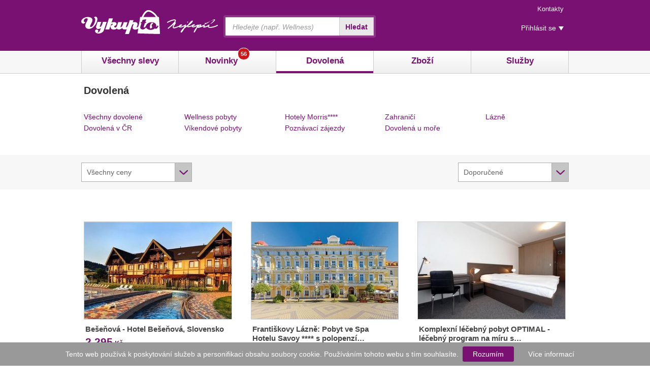

--- FILE ---
content_type: text/html; charset=UTF-8
request_url: http://www.vykupto.cz/dovolena/14072302-sleva
body_size: 20450
content:
<!DOCTYPE html>
<!--[if lt IE 7 ]> <html lang="cs" class="ie6"> <![endif]-->
<!--[if IE 7 ]>    <html lang="cs" class="ie7"> <![endif]-->
<!--[if IE 8 ]>    <html lang="cs" class="ie8"> <![endif]-->
<!--[if IE 9 ]>    <html lang="cs" class="ie9"> <![endif]-->
<!--[if (gt IE 9)|!(IE)]><!-->
<html lang="cs"> <!--<![endif]-->
	<head>
	<meta charset="utf-8">

		<script>
		var dataLayer = dataLayer || [];
	</script>

	<script src="//ajax.googleapis.com/ajax/libs/jquery/1.10.2/jquery.min.js"></script>

	


	<script>

	(function(i,s,o,g,r,a,m){i['GoogleAnalyticsObject']=r;i[r]=i[r]||function(){
	(i[r].q=i[r].q||[]).push(arguments)},i[r].l=1*new Date();a=s.createElement(o),
	m=s.getElementsByTagName(o)[0];a.async=1;a.src=g;m.parentNode.insertBefore(a,m)
	})(window,document,'script','//www.google-analytics.com/analytics.js','ga');

	ga('create', 'UA-12386227-1', 'auto');
	ga('send', 'pageview');

	// plugins
	ga('require', 'ecommerce');
	</script>





	<meta name="description" content="Denně ty nejvýhodnější hromadné slevy v Praze, Brně, Ostravě a Plzni. Ušetřete až 90 % způvodní ceny! Zažijte vzrušení z kolektivního nakupování na Vykupto.cz." />

	<link rel="canonical" href="http://www.vykupto.cz/dovolena"/>

    <title>Hromadné slevy a nákupy | Vykupto.cz</title>

    <meta name="keywords" content="" />

	<link rel="home" href="http://www.vykupto.cz" title="Aktuální nabídka" />
	<link rel="shortcut icon" type="image/x-icon" href="/favicon.ico" />
		<link rel="apple-touch-icon" href="/img/apple-touch-icon.png"/>
	<link rel="alternate" title="Vykupto.cz - všechny nabídky" type="application/rss+xml" href="http://www.vykupto.cz/rss" />
	<link rel="alternate" title="Vykupto.cz - Praha" type="application/rss+xml" href="http://www.vykupto.cz/praha/rss" />
	<link rel="alternate" title="Vykupto.cz - Brno" type="application/rss+xml" href="http://www.vykupto.cz/brno/rss" />



	<meta name="viewport" content="width=device-width, initial-scale=1">

        <meta name="application-name" content="Vykupto.cz" />
    <meta name="msapplication-config" content="/browserconfig.xml" />


	<meta name="author" content="Skrz.cz, s.r.o.">
	<meta property="fb:pages" content="321040303447">


		<link rel="stylesheet" type="text/css" media="screen,projection,tv" href="/js/jquery/jquery-ui-1.10.3/jquery-ui-1.10.3.custom.min.css?v=461" />
	<link rel="stylesheet" type="text/css" media="screen,projection,tv" href="/js/jquery/jquery-ui-1.8.13/css/vykupto/jquery-ui.css" />
	<link rel="stylesheet" type="text/css" media="screen,projection,tv" href="/js/jquery/jquery.fancybox/jquery.fancybox.css" />
	<link rel="stylesheet" type="text/css" media="screen,projection,tv" href="/js/jquery/jquery.flexslider/flexslider.css" />

		<link rel="stylesheet" type="text/css" media="screen,projection,tv" href="/superkoderi/css/styleFull.css?v=461" />

		<link rel="stylesheet" type="text/css" media="screen,projection,tv" href="/css/cz/components.css?v=461" />

		

		<script type="text/javascript" src="/js/jquery/jquery-ui-1.10.3/jquery-ui-1.10.3.custom.min.js"></script>
	<script type="text/javascript" src="/js/jquery.cookie.js"></script>
	<script type="text/javascript" src="/js/jquery/jquery.lazyload/jquery.lazyload.min.js"></script>
	<script type="text/javascript" src="/js/jquery.scrollTo.min.js"></script>
	<script type="text/javascript" src="/js/jquery/jquery.appear/jquery.appear.js"></script>
	<script type="text/javascript" src="/js/jquery/jquery.fancybox/jquery.fancybox.pack.js"></script>
	<script type="text/javascript" src="/js/jquery/jquery.flexslider/jquery.flexslider.js"></script>
	<script type="text/javascript" src="/js/jquery/jquery.cookiebar/jquery.cookiebar.js"></script>
	<script src="/superkoderi/js/respond.min.js?v=1"></script>	
		<script type="text/javascript" src="/js/vykupto/vykuptoCore.js?v=372"></script>

		<script>VykuptoCore.init();</script>

		


<script type="text/javascript" src="/temp/generated-74c49f3f6b6dfa79cb876b03d5d7327c.js"></script>
		        <!-- Start Visual Website Optimizer Asynchronous Code -->
        <script type='text/javascript'>

        var _vwo_code=(function(){
        var account_id=5611,
        settings_tolerance=2000,
        library_tolerance=1500,
        use_existing_jquery=false,
        // DO NOT EDIT BELOW THIS LINE
        f=false,d=document;return{use_existing_jquery:function(){return use_existing_jquery;},library_tolerance:function(){return library_tolerance;},finish:function(){if(!f){f=true;var a=d.getElementById('_vis_opt_path_hides');if(a)a.parentNode.removeChild(a);}},finished:function(){return f;},load:function(a){var b=d.createElement('script');b.src=a;b.type='text/javascript';b.innerText;b.onerror=function(){_vwo_code.finish();};d.getElementsByTagName('head')[0].appendChild(b);},init:function(){settings_timer=setTimeout('_vwo_code.finish()',settings_tolerance);this.load('//dev.visualwebsiteoptimizer.com/j.php?a='+account_id+'&u='+encodeURIComponent(d.URL)+'&r='+Math.random());var a=d.createElement('style'),b='body{opacity:0 !important;filter:alpha(opacity=0) !important;background:none !important;}',h=d.getElementsByTagName('head')[0];a.setAttribute('id','_vis_opt_path_hides');a.setAttribute('type','text/css');if(a.styleSheet)a.styleSheet.cssText=b;else a.appendChild(d.createTextNode(b));h.appendChild(a);return settings_timer;}};}());_vwo_settings_timer=_vwo_code.init();
        </script>

        <!-- End Visual Website Optimizer Asynchronous Code -->

        <meta name="google-site-verification" content="_3E6-1Nvv8-Y0g-wtCQpVVudz4Z7ZRWN6GEuM9zlLT8" />
</head>
<!--[if lt IE 7 ]> <body class="ie6"> <![endif]-->
<!--[if IE 7 ]>    <body class="ie7"> <![endif]-->
<!--[if IE 8 ]>    <body class="ie8"> <![endif]-->
<!--[if IE 9 ]>    <body class="ie9"> <![endif]-->
<!--[if (gt IE 9)|!(IE)]><!--> <body> <!--<![endif]-->
	<!-- Google Tag Manager -->
	<noscript><iframe src="//www.googletagmanager.com/ns.html?id=GTM-PG3947"
	height="0" width="0" style="display:none;visibility:hidden"></iframe></noscript>
	<script>(function(w,d,s,l,i){w[l]=w[l]||[];w[l].push({'gtm.start':
	new Date().getTime(),event:'gtm.js'});var f=d.getElementsByTagName(s)[0],
	j=d.createElement(s),dl=l!='dataLayer'?'&l='+l:'';j.async=true;j.src=
	'//www.googletagmanager.com/gtm.js?id='+i+dl;f.parentNode.insertBefore(j,f);
	})(window,document,'script','dataLayer','GTM-PG3947');</script>

	<!-- End Google Tag Manager -->





<script>document.createElement("header");</script>
<script>document.createElement("footer");</script>
<script>document.createElement("nav");</script>
<script>document.createElement("section");</script>
<script>document.createElement("article");</script>

<div id="page-top-anchor"></div>

	<div class="header-wrap">
        	

<p id="menu-accessibility">
    <a title="Přejít k obsahu (Klávesová zkratka: Alt + 2)" accesskey="2" href="#main">Přejít k obsahu</a>
    <span class="hide">|</span>
    <a href="#menu-main">Přejít k hlavnímu menu</a>
    <span class="hide">|</span>
    <a href="#form-search">Přejít k vyhledávání</a>
</p>
<div id="header" class="header">
    <div class="row-main">
		<p id="logo" >
			<a href="/"></a>
		</p>
		<p id="menu-mobile">
			<a href="#menu-main" class="withMenu ico-products">Hlavní menu</a>
			<a href="#form-search" class="withMenu ico-search">Vyhledávání</a>
			<a href="#menu-header" class="withMenu ico-info">Kontakt</a>
			<a href="#menu-user" class="withMenu ico-login">Přihlášení</a>
				<a href="/kosik" class="ico-basket empty">Košík<span>0</spa></a>
		</p>
    </div>
</div>

<div id="menu-header" class="menu-mobile-header">
	<h2 class="vhide">
		Menu rychlého přístupu
	</h2>
	<ul class="reset menu menu-top">


		<li><a href="/kontaktujte-nas">Kontakty</a></li>
	</ul>
</div>

<div id="menu-user" class="menu-mobile-header">
    <h2 class="vhide">Uživatelské menu</h2>
    <ul class="menu reset menu-user">

	    <li class="popup-click">
		    <a href="#login">Přihlásit se</a>
<form action="/dovolena/14072302-sleva?do=login-loginForm-submit" method="post" id="frm-login-loginForm" class="popup">	<div class="form-std">
	<fieldset class="inner">
		<p>
<label class="required" for="frmloginForm-loginName">Email</label>			<span class="inp-fix">
<input type="text" maxlength="64" class="inp-text text" id="frmloginForm-loginName" onchange="LoginForm.validateControl(this);" onblur="LoginForm.validateControl(this);" onkeyup="LoginForm.validateControl(this, event);" name="loginName" value="" />			</span>
		</p>
		<p>
<label class="required" for="frmloginForm-password">Heslo</label>			<span class="inp-fix">
<input type="password" class="inp-text text" id="frmloginForm-password" onchange="LoginForm.validateControl(this);" onblur="LoginForm.validateControl(this);" onkeyup="LoginForm.validateControl(this, event);" name="password" />			</span>
		</p>
		<p class="btn-wrap">
			<label class="inp-item">
<input type="checkbox" onchange="LoginForm.validateControl(this);" onblur="LoginForm.validateControl(this);" name="permanentLogin" id="frmloginForm-permanentLogin" />				<span>Zapamatovat přihlášení</span>
			</label>
		</p>
		<p>
<button type="submit" class="btn2 green full-width" onblur="LoginForm.validateControl(this);" onclick="return LoginForm.validate(this)" name="signIn" id="frmloginForm-signIn" value="Přihlásit se">Přihlásit se<span><!-- / --></span></button>		</p>
	</fieldset>
	<fieldset class="inner inner-facebook">
		<p>
			Jste na Facebooku?
		</p>
		<p>
<button class="btn2 full-width blue" onclick="FB.login( function(response) { $.ajax({ type: 'POST', data: response.authResponse, url: &quot;\/dovolena\/14072302-sleva?facebook_login=1&quot;, success: function(data) {  window.location = data.redirect;  } }); }, { scope:'email'}); return false;">Přihlásit přes Facebook</button>
		</p>
	</fieldset>
	<div class="inner">
		<ul class="reset">
			<li><a href="/zapomenute-heslo">Zapomenuté heslo</a></li>
		</ul>
	</div>
	</div>
<div><input type="hidden" onchange="LoginForm.validateControl(this);" onblur="LoginForm.validateControl(this);" name="backlink" id="frmloginForm-backlink" value="6507" /></div>
</form>
<script type="text/javascript">
/* <![CDATA[ */
var LoginForm = {
 passed : { 
	'frmloginForm-backlink':false,
	'frmloginForm-loginName':false,
	'frmloginForm-password':false,
	'frmloginForm-permanentLogin':false,
	'frmloginForm-signIn':false
} };
LoginForm.validateControl = function(sender, e) {
	if(typeof(sender) != 'string')
		this.passed[sender.id] = true;
	else
		this.passed[sender] = true;
	if(e && e.keyCode == 9)
		return true;
	var element, message, res;
	var b = true;
	if(this.passed['frmloginForm-loginName'] && (sender.id=='frmloginForm-loginName')) {
		
		var validated_element = document.getElementById('frmloginForm-loginName');
	
		var bb = true;
                var messageBox = false;element = document.getElementById("frmloginForm-loginName");
		var val = element.value.replace(/^\s+|\s+$/g, '');
		res = val!='' && val!=""; 
		if (!res && bb == true) { 
			message = "Vlo\u017ete email"; addError(validated_element, message, messageBox) ; 
			bb = false;
		}
                if(bb) {
                    removeError(validated_element);
                } else {
                    b = false;
                } 
	} 
	if(this.passed['frmloginForm-password'] && (sender.id=='frmloginForm-password')) {
		
		var validated_element = document.getElementById('frmloginForm-password');
	
		var bb = true;
                var messageBox = false;element = document.getElementById("frmloginForm-password");
		var val = element.value.replace(/^\s+|\s+$/g, '');
		res = val!='' && val!=""; 
		if (!res && bb == true) { 
			message = "Vlo\u017ete heslo"; addError(validated_element, message, messageBox) ; 
			bb = false;
		}
                if(bb) {
                    removeError(validated_element);
                } else {
                    b = false;
                } 
	} 
	return b;
};
LoginForm.validateCalled = false;
LoginForm.validate = function(submitter) {
	 var b = true;
	 LoginForm.validateCalled = true;
	 b = LoginForm.validateControl(document.getElementById('frmloginForm-backlink')) && b; 
	 b = LoginForm.validateControl(document.getElementById('frmloginForm-loginName')) && b; 
	 b = LoginForm.validateControl(document.getElementById('frmloginForm-password')) && b; 
	 b = LoginForm.validateControl(document.getElementById('frmloginForm-permanentLogin')) && b; 
	 b = LoginForm.validateControl(document.getElementById('frmloginForm-signIn')) && b; 
	if(jQuery().scrollTo && $(".form-control-error").length > 0){ $("body").scrollTo($(".form-control-error").first(),500); }else{$(".form-control-error").first().focus();}
	 return b; 
};
/* ]]> */
</script>
	    </li>
    </ul>
</div>
	        <div id="menu-main" class="menu-mobile-header">
	<div class="row-main">
		<ul class="reset main">
			<li class="left-framed ">
				<a href="/">Všechny slevy</a>
			</li>
			<li class="">
				<a href="/novinky">
					Novinky<span class="count"><span>56</span></span>
				</a>
			</li>
			<li class="active">
				<a href="/dovolena">Dovolená</a>
			</li>
			<li class="">
				<a href="/zbozi">Zboží</a>
			</li>
			<li class="">
				<a href="/sluzby">Služby</a>
			</li>
		</ul>
	</div>
</div>

<form action="/vyhledavani" id="form-search" method="get" class="form-std">
    <fieldset>
    <h2 class="vhide"><label for="searchBox">Vyhledávání</label></h2>
	<p>
	    <span class="inp-fix">
		<input type="text" id="searchBox" class="inp-text" name="q" value="" placeholder="Hledejte (např. Wellness)" />
	    </span>
	    <button type="submit" class="active">Hledat</button>
	</p>
    </fieldset>
</form>	</div>

	<div id="vclub_top_fontend_banner">
		<a class="vclub" href="http://www.vykupto.cz/v-klub"></a>
		<a class="close" title="Zavřít" href="?disable_vclub_banner=1"></a></div>

		<div style="display: none;">
<script type="text/javascript">
	function showLoginPopup() {
		$('#dialog-login-popup').dialog({
			width: 307,
			height: 450,
			modal: true,
			resizable: false,
			dialogClass: "login-dialog-window",
			position: 'fixed'
		});
		$(".login-dialog-window").css("position", "fixed");
		$(".login-dialog-window").css("top", "50px");
		$(".login-dialog-window").append("<div class='close' onclick='loginPopupClose();'></div>");
		$(".login-dialog-window").css("overflow", "visible");
		$(".ui-widget-overlay").click(function(){
			loginPopupClose();
		});

		/* <![CDATA[ */
		var redirect_link = "http:\/\/www.vykupto.cz\/dovolena\/14072302-sleva?facebook_login=1&backlink=6507";
		$("#dialog-login-popup").append('<a class="fb-login btn2 blue full-width" onclick="FB.login(function(response){ VykuptoCore.fbLogin(\'' + redirect_link + '\');},{ scope:\'email,user_birthday\'});return false;">Facebook přihlášení</a>');
		/* ]]> */
	}

	function loginPopupClose(){
		$('#dialog-login-popup .fb-login').remove();
		$('#dialog-login-popup').dialog("destroy");
		return false;
	}
</script>
<div id="dialog-login-popup" style="display:none" title="">
	<p class="fw-bold fs24 c-7d1372">Přihlaste se</p>
	<hr/>
	<div class="login">
		<div class="form form-std">
<form action="/?do=login-loginForm-submit" method="post" id="frm-login-loginPopupForm" class="form"><label class="required" for="frmloginPopupForm-loginName">Email</label><input type="text" maxlength="64" id="frmloginPopupForm-loginName" onchange="LoginPopupForm.validateControl(this);" onblur="LoginPopupForm.validateControl(this);" onkeyup="LoginPopupForm.validateControl(this, event);" class="text" name="loginName" value="" />				<div class="error name display-n">
					<div class="arrow-up-w10-h10">
						<div class="back"></div>
						<div class="front"></div>
					</div>
					Zadejte přihlašovací e-mail
				</div>
				<p>
<label class="required" for="frmloginPopupForm-password">Heslo</label><input type="password" id="frmloginPopupForm-password" onchange="LoginPopupForm.validateControl(this);" onblur="LoginPopupForm.validateControl(this);" onkeyup="LoginPopupForm.validateControl(this, event);" class="text" name="password" />				</p>

				<p>
					<label for="frmloginPopupForm-permanentLogin" class="inp-item">
<input type="checkbox" onchange="LoginPopupForm.validateControl(this);" onblur="LoginPopupForm.validateControl(this);" name="permanentLogin" id="frmloginPopupForm-permanentLogin" checked="checked" />						<span>
							Zapamatovat a neodhlašovat
						</span>
					</label>
				</p>
				<p>
<button type="submit" class="btn2 green full-width" onblur="LoginPopupForm.validateControl(this);" onclick="return LoginPopupForm.validate(this)" name="signIn" id="frmloginPopupForm-signIn" value="Přihlásit se">Přihlásit se<span><!-- / --></span></button>				</p>
			<div class="clear"></div>
			<hr/>
				<div class="fs13 c-777777">
					Zapomněli jste heslo? <a class="fs13 c-545454" href="/zapomenute-heslo">Získejte nové</a><br/>
				</div>
<div><input type="hidden" onchange="LoginPopupForm.validateControl(this);" onblur="LoginPopupForm.validateControl(this);" name="backlink" id="frmloginPopupForm-backlink" value="6507" /></div>
</form>
<script type="text/javascript">
/* <![CDATA[ */
var LoginPopupForm = {
 passed : { 
	'frmloginPopupForm-backlink':false,
	'frmloginPopupForm-loginName':false,
	'frmloginPopupForm-password':false,
	'frmloginPopupForm-permanentLogin':false,
	'frmloginPopupForm-signIn':false
} };
LoginPopupForm.validateControl = function(sender, e) {
	if(typeof(sender) != 'string')
		this.passed[sender.id] = true;
	else
		this.passed[sender] = true;
	if(e && e.keyCode == 9)
		return true;
	var element, message, res;
	var b = true;
	if(this.passed['frmloginPopupForm-loginName'] && (sender.id=='frmloginPopupForm-loginName')) {
		
		var validated_element = document.getElementById('frmloginPopupForm-loginName');
	
		var bb = true;
                var messageBox = false;element = document.getElementById("frmloginPopupForm-loginName");
		var val = element.value.replace(/^\s+|\s+$/g, '');
		res = val!='' && val!=""; 
		if (!res && bb == true) { 
			message = "Vlo\u017ete email"; addError(validated_element, message, messageBox) ; 
			bb = false;
		}
                if(bb) {
                    removeError(validated_element);
                } else {
                    b = false;
                } 
	} 
	if(this.passed['frmloginPopupForm-password'] && (sender.id=='frmloginPopupForm-password')) {
		
		var validated_element = document.getElementById('frmloginPopupForm-password');
	
		var bb = true;
                var messageBox = false;element = document.getElementById("frmloginPopupForm-password");
		var val = element.value.replace(/^\s+|\s+$/g, '');
		res = val!='' && val!=""; 
		if (!res && bb == true) { 
			message = "Vlo\u017ete heslo"; addError(validated_element, message, messageBox) ; 
			bb = false;
		}
                if(bb) {
                    removeError(validated_element);
                } else {
                    b = false;
                } 
	} 
	return b;
};
LoginPopupForm.validateCalled = false;
LoginPopupForm.validate = function(submitter) {
	 var b = true;
	 LoginPopupForm.validateCalled = true;
	 b = LoginPopupForm.validateControl(document.getElementById('frmloginPopupForm-backlink')) && b; 
	 b = LoginPopupForm.validateControl(document.getElementById('frmloginPopupForm-loginName')) && b; 
	 b = LoginPopupForm.validateControl(document.getElementById('frmloginPopupForm-password')) && b; 
	 b = LoginPopupForm.validateControl(document.getElementById('frmloginPopupForm-permanentLogin')) && b; 
	 b = LoginPopupForm.validateControl(document.getElementById('frmloginPopupForm-signIn')) && b; 
	if(jQuery().scrollTo && $(".form-control-error").length > 0){ $("body").scrollTo($(".form-control-error").first(),500); }else{$(".form-control-error").first().focus();}
	 return b; 
};
/* ]]> */
</script>
			<script>
				$("button#frmloginPopupForm-signIn").click(function(){
					if ($("#frmloginPopupForm-loginName").val() && $("#frmloginPopupForm-password").val()) {
						return true;
					} else {
						if (!$("#frmloginPopupForm-password").val()) {
							$(".error.password").show();
							$("#frmloginPopupForm-password").focus();
						}
						if (!$("#frmloginPopupForm-loginName").val()) {
							$(".error.name").show();
							$("#frmloginPopupForm-loginName").focus();
						}
					}
					$('#dialog-login-popup').dialog({ height: 475});
					return false;
				});
				$("#frmloginPopupForm-loginName").bind('keyup', function() { $(".error.name").hide(); } );
				$("#frmloginPopupForm-password").bind('keyup', function() { $(".error.password").hide(); } );
			</script>
		</div>
	</div>
	<hr/>
	<div class="fs13 c-777777">
		Ještě nemáme účet? <a class="fs13 c-545454" href="#">Zaregistrujte se</a><br/>
	</div>
	<hr/>
</div>
<script type="text/javascript">


		$(".ui-widget-overlay").css("position", "fixed");
		$(".ui-dialog").css("position", "fixed");
</script>		</div>


<div class="row-main ">
</div>
				


		
				

<div id="main">
    <div class="row-main mobile-no-pad">
<div class="breadcrumbs category">

	<div vocab="http://schema.org/" typeof="BreadcrumbList">
				<span class="text">Dovolená</span>
	</div>
</div>
<script>
	VykuptoCore.Breadcrumbs.init();
</script>	</div>



	<div class="mobile-toggler">

		<a class="toggle-btn btn2 right btn2-select" href="#">Kategorie</a>
		<div class="row-main">
				<div class="row menu-tags">
			<div class="grid-p col col-p-1">
				<ul class="reset">
							<li class="active">
								<a href="http://www.vykupto.cz/dovolena">Všechny dovolené</a>
							</li>
							<li >
								<a href="http://www.vykupto.cz/dovolena-cr">Dovolená v ČR</a>
							</li>
				</ul>
			</div>
			<div class="grid-p col col-p-2">
				<ul class="reset">
							<li >
								<a href="http://www.vykupto.cz/wellness-pobyty-lazne">Wellness pobyty</a>
							</li>
							<li >
								<a href="http://www.vykupto.cz/vikendove-pobyty">Víkendové pobyty</a>
							</li>
				</ul>
			</div>
			<div class="grid-p col col-p-3">
				<ul class="reset">
							<li >
								<a href="http://www.vykupto.cz/wellness-hotely-morris">Hotely Morris****</a>
							</li>
							<li >
								<a href="http://www.vykupto.cz/poznavaci-zajezdy">Poznávací zájezdy</a>
							</li>
				</ul>
			</div>
			<div class="grid-p col col-p-4">
				<ul class="reset">
							<li >
								<a href="http://www.vykupto.cz/levne-zajezdy-zahranici">Zahraničí</a>
							</li>
							<li >
								<a href="http://www.vykupto.cz/dovolena-u-more">Dovolená u moře</a>
							</li>
				</ul>
			</div>
			<div class="grid-p col col-p-5">
				<ul class="reset">
							<li >
								<a href="http://www.vykupto.cz/lazenske-pobyty">Lázně</a>
							</li>
				</ul>
			</div>
	</div>

		</div>
	</div>


		<div class="mobile-toggler  mar-normal-bottom">
			<a class="toggle-btn btn2 right btn2-select " href="#">Filtrovat</a>
			<div class="bg-grey filter-row">
				<div class="row-main">
									<div class="col col-q-1 grid-q">
	<script>
		$(document).ready(function() {
			$("#price-filter").change(function() {
				window.location = $("#price-filter option:selected").attr("href");
			});
		});
	</script>
	<form class="form">
		<div class="custom-select">
			<select id="price-filter" class="select-enhanced">
					
										<option href="/dovolena/14072302-sleva?cena=" selected="selected">Všechny ceny</option>
					
										<option href="/dovolena/14072302-sleva?cena=0-500">do 500 Kč</option>
					
										<option href="/dovolena/14072302-sleva?cena=500-1000">500 – 1 000 Kč</option>
					
										<option href="/dovolena/14072302-sleva?cena=1000-2500">1 000 – 2 500 Kč</option>
					
										<option href="/dovolena/14072302-sleva?cena=2500-N">více než 2 500 Kč</option>
			</select>
		</div>
	</form>
				</div>

						<div class="col col-q-4 grid-q">
	<script>
		$(document).ready(function() {
			$("#deal-sorter").change(function() {
				window.location = $("#deal-sorter option:selected").attr("href");
			});
		});
	</script>
	<form class="form">
		<div class="custom-select">
			<select id="deal-sorter" class="select-enhanced">
					
										<option href="/dovolena/14072302-sleva?razeni=" selected="selected">Doporučené</option>
					
										<option href="/dovolena/14072302-sleva?razeni=nejnovejsi">Nejnovější</option>
					
										<option href="/dovolena/14072302-sleva?razeni=od-nejlevnejsich">Od nejlevnějších</option>
					
										<option href="/dovolena/14072302-sleva?razeni=od-nejdrazsich">Od nejdražších</option>
					
										<option href="/dovolena/14072302-sleva?razeni=nejnavstevovanejsi">Nejnavštěvovanější</option>
			</select>
		</div>
	</form>
						</div>
				</div>
			</div>
		</div>

	<div class="row-main">
		<div id="snippet-lastVisitedDeals-lastVisitedDeals"></div>		<div>
			<div class="row">
				<div class="crossroad-product">
					<div class="wrap">
<ul class="reset" id="deal-load-container">
	 
		<li>










<a href=" https://skrz.cz/pobyty?utm_source=vykupto.cz&amp;utm_medium=web&amp;utm_campaign=pobyty&amp;utm_content=gcNbIN&amp;topDeal=gcNbIN&amp;sub=vykupto&vuid=&s_campaign=listing"
   class="inner link-to-skrz"
   target="_blank" rel="nofollow"
   data-impression-deal-id="20774975"
   data-deal-id="20774975"
   data-deal-revenue="2.00000"
   data-deal-category=""
   data-deal-title="Bešeňová - Hotel Bešeňová, Slovensko"
   >


	<div class="bd" title="Bešeňová - Hotel Bešeňová, Slovensko">
		<p class="img">
				<img src="http://img.vykupto.cz/supplier/20774975/20774975_M.jpg" alt="Bešeňová - Hotel Bešeňová, Slovensko" />
		</p>
		<div class="desc">
			<h3 class="title">Bešeňová - Hotel Bešeňová, Slovensko</h3>
			<p class="price">
					<strong>
						<span>2 295</span>
						Kč
					</strong>
			</p>
		</div>
	</div>
</a>		</li>

	 
		<li>










<a href=" https://skrz.cz/pobyty?utm_source=vykupto.cz&amp;utm_medium=web&amp;utm_campaign=pobyty&amp;utm_content=UkyTES&amp;topDeal=UkyTES&amp;sub=vykupto&vuid=&s_campaign=listing"
   class="inner link-to-skrz"
   target="_blank" rel="nofollow"
   data-impression-deal-id="23920700"
   data-deal-id="23920700"
   data-deal-revenue="1.00000"
   data-deal-category=""
   data-deal-title="Františkovy Lázně: Pobyt ve Spa Hotelu Savoy **** s polopenzí, procedurami, bazénem a saunou + hudební večery"
   >


	<div class="bd" title="Františkovy Lázně: Pobyt ve Spa Hotelu Savoy **** s polopenzí, procedurami, bazénem a saunou + hudební večery">
		<p class="img">
				<img src="http://img.vykupto.cz/supplier/23920700/23920700_M.jpg" alt="Františkovy Lázně: Pobyt ve Spa Hotelu Savoy **** s polopenzí, procedurami, bazénem a saunou + hudební večery" />
		</p>
		<div class="desc">
			<h3 class="title">Františkovy Lázně: Pobyt ve Spa Hotelu Savoy **** s polopenzí…</h3>
			<p class="price">
					<strong>
						<span>5 625</span>
						Kč
					</strong>
			</p>
		</div>
	</div>
</a>		</li>

	 
		<li>










<a href=" https://skrz.cz/pobyty?utm_source=vykupto.cz&amp;utm_medium=web&amp;utm_campaign=pobyty&amp;utm_content=ixBUFZ&amp;topDeal=ixBUFZ&amp;sub=vykupto&vuid=&s_campaign=listing"
   class="inner link-to-skrz"
   target="_blank" rel="nofollow"
   data-impression-deal-id="21867158"
   data-deal-id="21867158"
   data-deal-revenue="3.00000"
   data-deal-category=""
   data-deal-title="Komplexní léčebný pobyt OPTIMAL - léčebný program na míru s 19 léčebnými procedurami, Piešťany"
   >


	<div class="bd" title="Komplexní léčebný pobyt OPTIMAL - léčebný program na míru s 19 léčebnými procedurami, Piešťany">
		<p class="img">
				<img src="http://img.vykupto.cz/supplier/21867158/21867158_M.jpg" alt="Komplexní léčebný pobyt OPTIMAL - léčebný program na míru s 19 léčebnými procedurami, Piešťany" />
		</p>
		<div class="desc">
			<h3 class="title">Komplexní léčebný pobyt OPTIMAL - léčebný program na míru s…</h3>
			<p class="price">
					<strong>
						<span>14 886</span>
						Kč
					</strong>
			</p>
		</div>
	</div>
</a>		</li>

	 
		<li>










<a href=" https://skrz.cz/pobyty?utm_source=vykupto.cz&amp;utm_medium=web&amp;utm_campaign=pobyty&amp;utm_content=IXbiZm&amp;topDeal=IXbiZm&amp;sub=vykupto&vuid=&s_campaign=listing"
   class="inner link-to-skrz"
   target="_blank" rel="nofollow"
   data-impression-deal-id="20776003"
   data-deal-id="20776003"
   data-deal-revenue="2.00000"
   data-deal-category=""
   data-deal-title="Štrbské Pleso - Lake Resort, Slovensko"
   >


	<div class="bd" title="Štrbské Pleso - Lake Resort, Slovensko">
		<p class="img">
				<img src="http://img.vykupto.cz/supplier/20776003/20776003_M.jpg" alt="Štrbské Pleso - Lake Resort, Slovensko" />
		</p>
		<div class="desc">
			<h3 class="title">Štrbské Pleso - Lake Resort, Slovensko</h3>
			<p class="price">
					<strong>
						<span>3 460</span>
						Kč
					</strong>
			</p>
		</div>
	</div>
</a>		</li>

	 
		<li>










<a href=" https://skrz.cz/pobyty?utm_source=vykupto.cz&amp;utm_medium=web&amp;utm_campaign=pobyty&amp;utm_content=HJmkfN&amp;topDeal=HJmkfN&amp;sub=vykupto&vuid=&s_campaign=listing"
   class="inner link-to-skrz"
   target="_blank" rel="nofollow"
   data-impression-deal-id="20775589"
   data-deal-id="20775589"
   data-deal-revenue="2.00000"
   data-deal-category=""
   data-deal-title="Výprachtice - Penzion Patriot, Česko"
   >


	<div class="bd" title="Výprachtice - Penzion Patriot, Česko">
		<p class="img">
				<img src="http://img.vykupto.cz/supplier/20775589/20775589_M.jpg" alt="Výprachtice - Penzion Patriot, Česko" />
		</p>
		<div class="desc">
			<h3 class="title">Výprachtice - Penzion Patriot, Česko</h3>
			<p class="price">
					<strong>
						<span>2 290</span>
						Kč
					</strong>
			</p>
		</div>
	</div>
</a>		</li>

	 
		<li>










<a href=" https://skrz.cz/pobyty?utm_source=vykupto.cz&amp;utm_medium=web&amp;utm_campaign=pobyty&amp;utm_content=XZKXhD&amp;topDeal=XZKXhD&amp;sub=vykupto&vuid=&s_campaign=listing"
   class="inner link-to-skrz"
   target="_blank" rel="nofollow"
   data-impression-deal-id="6169160"
   data-deal-id="6169160"
   data-deal-revenue="6.00000"
   data-deal-category=""
   data-deal-title="Luxusní wellness pobyt s bazénem a saunou ve Špindlu + polopenze 3 dny / 2 noci, 2 osoby, polopenze"
   >


	<div class="bd" title="Luxusní wellness pobyt s bazénem a saunou ve Špindlu + polopenze 3 dny / 2 noci, 2 osoby, polopenze">
						<p class="flag-discount">-48 %</p>
		<p class="img">
				<img src="http://img.vykupto.cz/supplier/6169160/6169160_M.jpg" alt="Luxusní wellness pobyt s bazénem a saunou ve Špindlu + polopenze 3 dny / 2 noci, 2 osoby, polopenze" />
		</p>
		<div class="desc">
			<h3 class="title">Luxusní wellness pobyt s bazénem a saunou ve Špindlu +…</h3>
			<p class="price">
						<del>12 800 Kč</del>
					<strong>
						<span>6 699</span>
						Kč
					</strong>
			</p>
		</div>
	</div>
</a>		</li>

	 
		<li>










<a href=" https://skrz.cz/pobyty?utm_source=vykupto.cz&amp;utm_medium=web&amp;utm_campaign=pobyty&amp;utm_content=mLgcVL&amp;topDeal=mLgcVL&amp;sub=vykupto&vuid=&s_campaign=listing"
   class="inner link-to-skrz"
   target="_blank" rel="nofollow"
   data-impression-deal-id="8636333"
   data-deal-id="8636333"
   data-deal-revenue="6.00000"
   data-deal-category=""
   data-deal-title="Luxusní wellness v maďarském Sárváru vč. all inclusive a 2 dětí zdarma 3 dny / 2 noci, 2 osoby, all inclusive"
   >


	<div class="bd" title="Luxusní wellness v maďarském Sárváru vč. all inclusive a 2 dětí zdarma 3 dny / 2 noci, 2 osoby, all inclusive">
						<p class="flag-discount">-48 %</p>
		<p class="img">
				<img class="lazy-loaded" src="/img/img_grey.png" alt="Luxusní wellness v maďarském Sárváru vč. all inclusive a 2 dětí zdarma 3 dny / 2 noci, 2 osoby, all inclusive" data-original="http://img.vykupto.cz/supplier/8636333/8636333_M.jpg"/>
		</p>
		<div class="desc">
			<h3 class="title">Luxusní wellness v maďarském Sárváru vč. all inclusive a 2…</h3>
			<p class="price">
						<del>21 200 Kč</del>
					<strong>
						<span>10 999</span>
						Kč
					</strong>
			</p>
		</div>
	</div>
</a>		</li>

	 
		<li>










<a href=" https://skrz.cz/pobyty?utm_source=vykupto.cz&amp;utm_medium=web&amp;utm_campaign=pobyty&amp;utm_content=PgBqCB&amp;topDeal=PgBqCB&amp;sub=vykupto&vuid=&s_campaign=listing"
   class="inner link-to-skrz"
   target="_blank" rel="nofollow"
   data-impression-deal-id="9122835"
   data-deal-id="9122835"
   data-deal-revenue="10.00000"
   data-deal-category=""
   data-deal-title="Mosonmagyaróvár v Corvina Hotelu *** se vstupem do lázní Flexum Thermal &amp; Spa za každou noc pobytu + polopenze"
   >


	<div class="bd" title="Mosonmagyaróvár v Corvina Hotelu *** se vstupem do lázní Flexum Thermal &amp; Spa za každou noc pobytu + polopenze">
		<p class="img">
				<img class="lazy-loaded" src="/img/img_grey.png" alt="Mosonmagyaróvár v Corvina Hotelu *** se vstupem do lázní Flexum Thermal &amp; Spa za každou noc pobytu + polopenze" data-original="http://img.vykupto.cz/supplier/9122835/9122835_M.jpg"/>
		</p>
		<div class="desc">
			<h3 class="title">Mosonmagyaróvár v Corvina Hotelu *** se vstupem do lázní…</h3>
			<p class="price">
					<strong>
						<span>4 799</span>
						Kč
					</strong>
			</p>
		</div>
	</div>
</a>		</li>

	 
		<li>










<a href=" https://skrz.cz/pobyty?utm_source=vykupto.cz&amp;utm_medium=web&amp;utm_campaign=pobyty&amp;utm_content=WeVcDl&amp;topDeal=WeVcDl&amp;sub=vykupto&vuid=&s_campaign=listing"
   class="inner link-to-skrz"
   target="_blank" rel="nofollow"
   data-impression-deal-id="22214661"
   data-deal-id="22214661"
   data-deal-revenue="5.00000"
   data-deal-category=""
   data-deal-title="Český ráj: snídaně, bazén a spousta sportovních aktivit"
   >


	<div class="bd" title="Český ráj: snídaně, bazén a spousta sportovních aktivit">
		<p class="img">
				<img class="lazy-loaded" src="/img/img_grey.png" alt="Český ráj: snídaně, bazén a spousta sportovních aktivit" data-original="http://img.vykupto.cz/supplier/22214661/22214661_M.jpg"/>
		</p>
		<div class="desc">
			<h3 class="title">Český ráj: snídaně, bazén a spousta sportovních aktivit</h3>
			<p class="price">
					<strong>
						<span>2 070</span>
						Kč
					</strong>
			</p>
		</div>
	</div>
</a>		</li>

	 
		<li>










<a href=" https://skrz.cz/pobyty?utm_source=vykupto.cz&amp;utm_medium=web&amp;utm_campaign=pobyty&amp;utm_content=GFpsBO&amp;topDeal=GFpsBO&amp;sub=vykupto&vuid=&s_campaign=listing"
   class="inner link-to-skrz"
   target="_blank" rel="nofollow"
   data-impression-deal-id="22553634"
   data-deal-id="22553634"
   data-deal-revenue="7.04000"
   data-deal-category=""
   data-deal-title="Hotel Azure Resort, Zakynthos"
   >


	<div class="bd" title="Hotel Azure Resort, Zakynthos">
		<p class="img">
				<img class="lazy-loaded" src="/img/img_grey.png" alt="Hotel Azure Resort, Zakynthos" data-original="http://img.vykupto.cz/supplier/22553634/22553634_M.jpg"/>
		</p>
		<div class="desc">
			<h3 class="title">Hotel Azure Resort, Zakynthos</h3>
			<p class="price">
					<strong>
						<span>16 469</span>
						Kč
					</strong>
			</p>
		</div>
	</div>
</a>		</li>

	 
		<li>










<a href=" https://skrz.cz/pobyty?utm_source=vykupto.cz&amp;utm_medium=web&amp;utm_campaign=pobyty&amp;utm_content=mNyODg&amp;topDeal=mNyODg&amp;sub=vykupto&vuid=&s_campaign=listing"
   class="inner link-to-skrz"
   target="_blank" rel="nofollow"
   data-impression-deal-id="23112027"
   data-deal-id="23112027"
   data-deal-revenue="14.01466"
   data-deal-category=""
   data-deal-title="Wellness pobyt v Peci pod Sněžkou s polopenzí"
   >


	<div class="bd" title="Wellness pobyt v Peci pod Sněžkou s polopenzí">
		<p class="img">
				<img class="lazy-loaded" src="/img/img_grey.png" alt="Wellness pobyt v Peci pod Sněžkou s polopenzí" data-original="http://img.vykupto.cz/supplier/23112027/23112027_M.jpg"/>
		</p>
		<div class="desc">
			<h3 class="title">Wellness pobyt v Peci pod Sněžkou s polopenzí</h3>
			<p class="price">
					<strong>
						<span>3 290</span>
						Kč
					</strong>
			</p>
		</div>
	</div>
</a>		</li>

	 
		<li>










<a href=" https://skrz.cz/pobyty?utm_source=vykupto.cz&amp;utm_medium=web&amp;utm_campaign=pobyty&amp;utm_content=HopggN&amp;topDeal=HopggN&amp;sub=vykupto&vuid=&s_campaign=listing"
   class="inner link-to-skrz"
   target="_blank" rel="nofollow"
   data-impression-deal-id="23316643"
   data-deal-id="23316643"
   data-deal-revenue="9.11935"
   data-deal-category=""
   data-deal-title="Velikonoce v Káhiře z Prahy, Káhira"
   >


	<div class="bd" title="Velikonoce v Káhiře z Prahy, Káhira">
		<p class="img">
				<img class="lazy-loaded" src="/img/img_grey.png" alt="Velikonoce v Káhiře z Prahy, Káhira" data-original="http://img.vykupto.cz/supplier/23316643/23316643_M.jpg"/>
		</p>
		<div class="desc">
			<h3 class="title">Velikonoce v Káhiře z Prahy, Káhira</h3>
			<p class="price">
					<strong>
						<span>17 849</span>
						Kč
					</strong>
			</p>
		</div>
	</div>
</a>		</li>

	 
		<li>










<a href=" https://skrz.cz/pobyty?utm_source=vykupto.cz&amp;utm_medium=web&amp;utm_campaign=pobyty&amp;utm_content=WgBawp&amp;topDeal=WgBawp&amp;sub=vykupto&vuid=&s_campaign=listing"
   class="inner link-to-skrz"
   target="_blank" rel="nofollow"
   data-impression-deal-id="23509180"
   data-deal-id="23509180"
   data-deal-revenue="5.00000"
   data-deal-category=""
   data-deal-title="Hotel v polských Beskydech u sjezdovky s neomezeným wellness"
   >


	<div class="bd" title="Hotel v polských Beskydech u sjezdovky s neomezeným wellness">
		<p class="img">
				<img class="lazy-loaded" src="/img/img_grey.png" alt="Hotel v polských Beskydech u sjezdovky s neomezeným wellness" data-original="http://img.vykupto.cz/supplier/23509180/23509180_M.jpg"/>
		</p>
		<div class="desc">
			<h3 class="title">Hotel v polských Beskydech u sjezdovky s neomezeným wellness</h3>
			<p class="price">
						<del>1 588 Kč</del>
					<strong>
						<span>1 429</span>
						Kč
					</strong>
			</p>
		</div>
	</div>
</a>		</li>

	 
		<li>










<a href=" https://skrz.cz/pobyty?utm_source=vykupto.cz&amp;utm_medium=web&amp;utm_campaign=pobyty&amp;utm_content=LuWxyP&amp;topDeal=LuWxyP&amp;sub=vykupto&vuid=&s_campaign=listing"
   class="inner link-to-skrz"
   target="_blank" rel="nofollow"
   data-impression-deal-id="23544595"
   data-deal-id="23544595"
   data-deal-revenue="5.17874"
   data-deal-category=""
   data-deal-title="Hotel TH San Teodoro (Liscia Eldi Resort), Sardinie"
   >


	<div class="bd" title="Hotel TH San Teodoro (Liscia Eldi Resort), Sardinie">
		<p class="img">
				<img class="lazy-loaded" src="/img/img_grey.png" alt="Hotel TH San Teodoro (Liscia Eldi Resort), Sardinie" data-original="http://img.vykupto.cz/supplier/23544595/23544595_M.jpg"/>
		</p>
		<div class="desc">
			<h3 class="title">Hotel TH San Teodoro (Liscia Eldi Resort), Sardinie</h3>
			<p class="price">
					<strong>
						<span>20 689</span>
						Kč
					</strong>
			</p>
		</div>
	</div>
</a>		</li>

	 
		<li>










<a href=" https://skrz.cz/pobyty?utm_source=vykupto.cz&amp;utm_medium=web&amp;utm_campaign=pobyty&amp;utm_content=CxsKRp&amp;topDeal=CxsKRp&amp;sub=vykupto&vuid=&s_campaign=listing"
   class="inner link-to-skrz"
   target="_blank" rel="nofollow"
   data-impression-deal-id="23568683"
   data-deal-id="23568683"
   data-deal-revenue="5.00000"
   data-deal-category=""
   data-deal-title="Pobyt v Bystřici nad Pernštejnem: jídlo i wellness"
   >


	<div class="bd" title="Pobyt v Bystřici nad Pernštejnem: jídlo i wellness">
		<p class="img">
				<img class="lazy-loaded" src="/img/img_grey.png" alt="Pobyt v Bystřici nad Pernštejnem: jídlo i wellness" data-original="http://img.vykupto.cz/supplier/23568683/23568683_M.jpg"/>
		</p>
		<div class="desc">
			<h3 class="title">Pobyt v Bystřici nad Pernštejnem: jídlo i wellness</h3>
			<p class="price">
						<del>2 450 Kč</del>
					<strong>
						<span>2 199</span>
						Kč
					</strong>
			</p>
		</div>
	</div>
</a>		</li>

	 
		<li>










<a href=" https://skrz.cz/pobyty?utm_source=vykupto.cz&amp;utm_medium=web&amp;utm_campaign=pobyty&amp;utm_content=TBeWmn&amp;topDeal=TBeWmn&amp;sub=vykupto&vuid=&s_campaign=listing"
   class="inner link-to-skrz"
   target="_blank" rel="nofollow"
   data-impression-deal-id="23601945"
   data-deal-id="23601945"
   data-deal-revenue="5.00000"
   data-deal-category=""
   data-deal-title="Pobyt ve Špindlu až pro 5 osob: jídlo i wellness"
   >


	<div class="bd" title="Pobyt ve Špindlu až pro 5 osob: jídlo i wellness">
		<p class="img">
				<img class="lazy-loaded" src="/img/img_grey.png" alt="Pobyt ve Špindlu až pro 5 osob: jídlo i wellness" data-original="http://img.vykupto.cz/supplier/23601945/23601945_M.jpg"/>
		</p>
		<div class="desc">
			<h3 class="title">Pobyt ve Špindlu až pro 5 osob: jídlo i wellness</h3>
			<p class="price">
					<strong>
						<span>1 790</span>
						Kč
					</strong>
			</p>
		</div>
	</div>
</a>		</li>

	 
		<li>










<a href=" https://skrz.cz/pobyty?utm_source=vykupto.cz&amp;utm_medium=web&amp;utm_campaign=pobyty&amp;utm_content=iWfCPz&amp;topDeal=iWfCPz&amp;sub=vykupto&vuid=&s_campaign=listing"
   class="inner link-to-skrz"
   target="_blank" rel="nofollow"
   data-impression-deal-id="23609723"
   data-deal-id="23609723"
   data-deal-revenue="10.00000"
   data-deal-category=""
   data-deal-title="Mosonmagyaróvár: 3* Aqua Hotel Termál s polopenzí a neomezeným vstupem do termálů (100 m od hotelu) + wellness"
   >


	<div class="bd" title="Mosonmagyaróvár: 3* Aqua Hotel Termál s polopenzí a neomezeným vstupem do termálů (100 m od hotelu) + wellness">
		<p class="img">
				<img class="lazy-loaded" src="/img/img_grey.png" alt="Mosonmagyaróvár: 3* Aqua Hotel Termál s polopenzí a neomezeným vstupem do termálů (100 m od hotelu) + wellness" data-original="http://img.vykupto.cz/supplier/23609723/23609723_M.jpg"/>
		</p>
		<div class="desc">
			<h3 class="title">Mosonmagyaróvár: 3* Aqua Hotel Termál s polopenzí a…</h3>
			<p class="price">
					<strong>
						<span>5 099</span>
						Kč
					</strong>
			</p>
		</div>
	</div>
</a>		</li>

	 
		<li>










<a href=" https://skrz.cz/pobyty?utm_source=vykupto.cz&amp;utm_medium=web&amp;utm_campaign=pobyty&amp;utm_content=KPHudT&amp;topDeal=KPHudT&amp;sub=vykupto&vuid=&s_campaign=listing"
   class="inner link-to-skrz"
   target="_blank" rel="nofollow"
   data-impression-deal-id="23611976"
   data-deal-id="23611976"
   data-deal-revenue="5.00000"
   data-deal-category=""
   data-deal-title="Aktivní pobyt na Vysočině: strava a wellness"
   >


	<div class="bd" title="Aktivní pobyt na Vysočině: strava a wellness">
		<p class="img">
				<img class="lazy-loaded" src="/img/img_grey.png" alt="Aktivní pobyt na Vysočině: strava a wellness" data-original="http://img.vykupto.cz/supplier/23611976/23611976_M.jpg"/>
		</p>
		<div class="desc">
			<h3 class="title">Aktivní pobyt na Vysočině: strava a wellness</h3>
			<p class="price">
					<strong>
						<span>2 690</span>
						Kč
					</strong>
			</p>
		</div>
	</div>
</a>		</li>

	 
		<li>










<a href=" https://skrz.cz/pobyty?utm_source=vykupto.cz&amp;utm_medium=web&amp;utm_campaign=pobyty&amp;utm_content=LFaivm&amp;topDeal=LFaivm&amp;sub=vykupto&vuid=&s_campaign=listing"
   class="inner link-to-skrz"
   target="_blank" rel="nofollow"
   data-impression-deal-id="23615179"
   data-deal-id="23615179"
   data-deal-revenue="5.00000"
   data-deal-category=""
   data-deal-title="Glamping u Luhačovic: snídaně, sauna i vířivka"
   >


	<div class="bd" title="Glamping u Luhačovic: snídaně, sauna i vířivka">
		<p class="img">
				<img class="lazy-loaded" src="/img/img_grey.png" alt="Glamping u Luhačovic: snídaně, sauna i vířivka" data-original="http://img.vykupto.cz/supplier/23615179/23615179_M.jpg"/>
		</p>
		<div class="desc">
			<h3 class="title">Glamping u Luhačovic: snídaně, sauna i vířivka</h3>
			<p class="price">
						<del>4 280 Kč</del>
					<strong>
						<span>4 090</span>
						Kč
					</strong>
			</p>
		</div>
	</div>
</a>		</li>

	 
		<li>










<a href=" https://skrz.cz/pobyty?utm_source=vykupto.cz&amp;utm_medium=web&amp;utm_campaign=pobyty&amp;utm_content=WtVwXA&amp;topDeal=WtVwXA&amp;sub=vykupto&vuid=&s_campaign=listing"
   class="inner link-to-skrz"
   target="_blank" rel="nofollow"
   data-impression-deal-id="23617081"
   data-deal-id="23617081"
   data-deal-revenue="15.00000"
   data-deal-category=""
   data-deal-title="Super dárek: špičkový wellness pobyt na okraji Varů"
   >


	<div class="bd" title="Super dárek: špičkový wellness pobyt na okraji Varů">
		<p class="img">
				<img class="lazy-loaded" src="/img/img_grey.png" alt="Super dárek: špičkový wellness pobyt na okraji Varů" data-original="http://img.vykupto.cz/supplier/23617081/23617081_M.jpg"/>
		</p>
		<div class="desc">
			<h3 class="title">Super dárek: špičkový wellness pobyt na okraji Varů</h3>
			<p class="price">
						<del>2 990 Kč</del>
					<strong>
						<span>2 392</span>
						Kč
					</strong>
			</p>
		</div>
	</div>
</a>		</li>

	 
		<li>










<a href=" https://skrz.cz/pobyty?utm_source=vykupto.cz&amp;utm_medium=web&amp;utm_campaign=pobyty&amp;utm_content=grtCMM&amp;topDeal=grtCMM&amp;sub=vykupto&vuid=&s_campaign=listing"
   class="inner link-to-skrz"
   target="_blank" rel="nofollow"
   data-impression-deal-id="23619752"
   data-deal-id="23619752"
   data-deal-revenue="5.00000"
   data-deal-category=""
   data-deal-title="Rodinný pobyt v Pohádkové vesničce s polopenzí"
   >


	<div class="bd" title="Rodinný pobyt v Pohádkové vesničce s polopenzí">
		<p class="img">
				<img class="lazy-loaded" src="/img/img_grey.png" alt="Rodinný pobyt v Pohádkové vesničce s polopenzí" data-original="http://img.vykupto.cz/supplier/23619752/23619752_M.jpg"/>
		</p>
		<div class="desc">
			<h3 class="title">Rodinný pobyt v Pohádkové vesničce s polopenzí</h3>
			<p class="price">
					<strong>
						<span>8 990</span>
						Kč
					</strong>
			</p>
		</div>
	</div>
</a>		</li>

	 
		<li>










<a href=" https://skrz.cz/pobyty?utm_source=vykupto.cz&amp;utm_medium=web&amp;utm_campaign=pobyty&amp;utm_content=cWSGPc&amp;topDeal=cWSGPc&amp;sub=vykupto&vuid=&s_campaign=listing"
   class="inner link-to-skrz"
   target="_blank" rel="nofollow"
   data-impression-deal-id="23622043"
   data-deal-id="23622043"
   data-deal-revenue="15.00000"
   data-deal-category=""
   data-deal-title="Wellness pobyt v Krakově se snídaní či polopenzí"
   >


	<div class="bd" title="Wellness pobyt v Krakově se snídaní či polopenzí">
		<p class="img">
				<img class="lazy-loaded" src="/img/img_grey.png" alt="Wellness pobyt v Krakově se snídaní či polopenzí" data-original="http://img.vykupto.cz/supplier/23622043/23622043_M.jpg"/>
		</p>
		<div class="desc">
			<h3 class="title">Wellness pobyt v Krakově se snídaní či polopenzí</h3>
			<p class="price">
						<del>2 298 Kč</del>
					<strong>
						<span>1 611</span>
						Kč
					</strong>
			</p>
		</div>
	</div>
</a>		</li>

	 
		<li>










<a href=" https://skrz.cz/pobyty?utm_source=vykupto.cz&amp;utm_medium=web&amp;utm_campaign=pobyty&amp;utm_content=XhRbXE&amp;topDeal=XhRbXE&amp;sub=vykupto&vuid=&s_campaign=listing"
   class="inner link-to-skrz"
   target="_blank" rel="nofollow"
   data-impression-deal-id="23628652"
   data-deal-id="23628652"
   data-deal-revenue="6.00000"
   data-deal-category=""
   data-deal-title="Objevte kouzlo Amsterdamu a užijte si klidné noci v hotelu Amedia 3 dny / 2 noci, 2 osoby, snídaně"
   >


	<div class="bd" title="Objevte kouzlo Amsterdamu a užijte si klidné noci v hotelu Amedia 3 dny / 2 noci, 2 osoby, snídaně">
						<p class="flag-discount">-49 %</p>
		<p class="img">
				<img class="lazy-loaded" src="/img/img_grey.png" alt="Objevte kouzlo Amsterdamu a užijte si klidné noci v hotelu Amedia 3 dny / 2 noci, 2 osoby, snídaně" data-original="http://img.vykupto.cz/supplier/23628652/23628652_M.jpg"/>
		</p>
		<div class="desc">
			<h3 class="title">Objevte kouzlo Amsterdamu a užijte si klidné noci v hotelu…</h3>
			<p class="price">
						<del>12 100 Kč</del>
					<strong>
						<span>6 199</span>
						Kč
					</strong>
			</p>
		</div>
	</div>
</a>		</li>

	 
		<li>










<a href=" https://skrz.cz/pobyty?utm_source=vykupto.cz&amp;utm_medium=web&amp;utm_campaign=pobyty&amp;utm_content=lmxdGN&amp;topDeal=lmxdGN&amp;sub=vykupto&vuid=&s_campaign=listing"
   class="inner link-to-skrz"
   target="_blank" rel="nofollow"
   data-impression-deal-id="23646469"
   data-deal-id="23646469"
   data-deal-revenue="5.00000"
   data-deal-category=""
   data-deal-title="Pohoda na Vysočině: pronájem chaty až pro 6 osob"
   >


	<div class="bd" title="Pohoda na Vysočině: pronájem chaty až pro 6 osob">
		<p class="img">
				<img class="lazy-loaded" src="/img/img_grey.png" alt="Pohoda na Vysočině: pronájem chaty až pro 6 osob" data-original="http://img.vykupto.cz/supplier/23646469/23646469_M.jpg"/>
		</p>
		<div class="desc">
			<h3 class="title">Pohoda na Vysočině: pronájem chaty až pro 6 osob</h3>
			<p class="price">
						<del>5 500 Kč</del>
					<strong>
						<span>5 450</span>
						Kč
					</strong>
			</p>
		</div>
	</div>
</a>		</li>

	 
		<li>










<a href=" https://skrz.cz/pobyty?utm_source=vykupto.cz&amp;utm_medium=web&amp;utm_campaign=pobyty&amp;utm_content=APFEqp&amp;topDeal=APFEqp&amp;sub=vykupto&vuid=&s_campaign=listing"
   class="inner link-to-skrz"
   target="_blank" rel="nofollow"
   data-impression-deal-id="23648634"
   data-deal-id="23648634"
   data-deal-revenue="5.00000"
   data-deal-category=""
   data-deal-title="Wellness pobyt na Náchodsku s jídlem i vínem"
   >


	<div class="bd" title="Wellness pobyt na Náchodsku s jídlem i vínem">
		<p class="img">
				<img class="lazy-loaded" src="/img/img_grey.png" alt="Wellness pobyt na Náchodsku s jídlem i vínem" data-original="http://img.vykupto.cz/supplier/23648634/23648634_M.jpg"/>
		</p>
		<div class="desc">
			<h3 class="title">Wellness pobyt na Náchodsku s jídlem i vínem</h3>
			<p class="price">
						<del>8 375 Kč</del>
					<strong>
						<span>5 890</span>
						Kč
					</strong>
			</p>
		</div>
	</div>
</a>		</li>

	 
		<li>










<a href=" https://skrz.cz/pobyty?utm_source=vykupto.cz&amp;utm_medium=web&amp;utm_campaign=pobyty&amp;utm_content=rYMfBU&amp;topDeal=rYMfBU&amp;sub=vykupto&vuid=&s_campaign=listing"
   class="inner link-to-skrz"
   target="_blank" rel="nofollow"
   data-impression-deal-id="23649855"
   data-deal-id="23649855"
   data-deal-revenue="5.00000"
   data-deal-category=""
   data-deal-title="Dovolená v Omiši: hotel 50 m od pláže, polopenze"
   >


	<div class="bd" title="Dovolená v Omiši: hotel 50 m od pláže, polopenze">
						<p class="flag-discount">-46 %</p>
		<p class="img">
				<img class="lazy-loaded" src="/img/img_grey.png" alt="Dovolená v Omiši: hotel 50 m od pláže, polopenze" data-original="http://img.vykupto.cz/supplier/23649855/23649855_M.jpg"/>
		</p>
		<div class="desc">
			<h3 class="title">Dovolená v Omiši: hotel 50 m od pláže, polopenze</h3>
			<p class="price">
						<del>7 281 Kč</del>
					<strong>
						<span>3 940</span>
						Kč
					</strong>
			</p>
		</div>
	</div>
</a>		</li>

	 
		<li>










<a href=" https://skrz.cz/pobyty?utm_source=vykupto.cz&amp;utm_medium=web&amp;utm_campaign=pobyty&amp;utm_content=mAiZpQ&amp;topDeal=mAiZpQ&amp;sub=vykupto&vuid=&s_campaign=listing"
   class="inner link-to-skrz"
   target="_blank" rel="nofollow"
   data-impression-deal-id="23652057"
   data-deal-id="23652057"
   data-deal-revenue="5.00000"
   data-deal-category=""
   data-deal-title="Výlet do Hamburku: doprava autobusem i průvodce"
   >


	<div class="bd" title="Výlet do Hamburku: doprava autobusem i průvodce">
		<p class="img">
				<img class="lazy-loaded" src="/img/img_grey.png" alt="Výlet do Hamburku: doprava autobusem i průvodce" data-original="http://img.vykupto.cz/supplier/23652057/23652057_M.jpg"/>
		</p>
		<div class="desc">
			<h3 class="title">Výlet do Hamburku: doprava autobusem i průvodce</h3>
			<p class="price">
						<del>2 690 Kč</del>
					<strong>
						<span>2 649</span>
						Kč
					</strong>
			</p>
		</div>
	</div>
</a>		</li>

	 
		<li>










<a href=" https://skrz.cz/pobyty?utm_source=vykupto.cz&amp;utm_medium=web&amp;utm_campaign=pobyty&amp;utm_content=kfntCa&amp;topDeal=kfntCa&amp;sub=vykupto&vuid=&s_campaign=listing"
   class="inner link-to-skrz"
   target="_blank" rel="nofollow"
   data-impression-deal-id="23655610"
   data-deal-id="23655610"
   data-deal-revenue="6.68147"
   data-deal-category=""
   data-deal-title="Pobyt v luxusním sklepě s vlastní vířivkou a saunou"
   >


	<div class="bd" title="Pobyt v luxusním sklepě s vlastní vířivkou a saunou">
		<p class="img">
				<img class="lazy-loaded" src="/img/img_grey.png" alt="Pobyt v luxusním sklepě s vlastní vířivkou a saunou" data-original="http://img.vykupto.cz/supplier/23655610/23655610_M.jpg"/>
		</p>
		<div class="desc">
			<h3 class="title">Pobyt v luxusním sklepě s vlastní vířivkou a saunou</h3>
			<p class="price">
					<strong>
						<span>2 990</span>
						Kč
					</strong>
			</p>
		</div>
	</div>
</a>		</li>

	 
		<li>










<a href=" https://skrz.cz/pobyty?utm_source=vykupto.cz&amp;utm_medium=web&amp;utm_campaign=pobyty&amp;utm_content=QDCtiO&amp;topDeal=QDCtiO&amp;sub=vykupto&vuid=&s_campaign=listing"
   class="inner link-to-skrz"
   target="_blank" rel="nofollow"
   data-impression-deal-id="23674094"
   data-deal-id="23674094"
   data-deal-revenue="5.00000"
   data-deal-category=""
   data-deal-title="Dubrovník: hotel u pláže s vlastním bazénem, polopenze"
   >


	<div class="bd" title="Dubrovník: hotel u pláže s vlastním bazénem, polopenze">
		<p class="img">
				<img class="lazy-loaded" src="/img/img_grey.png" alt="Dubrovník: hotel u pláže s vlastním bazénem, polopenze" data-original="http://img.vykupto.cz/supplier/23674094/23674094_M.jpg"/>
		</p>
		<div class="desc">
			<h3 class="title">Dubrovník: hotel u pláže s vlastním bazénem, polopenze</h3>
			<p class="price">
					<strong>
						<span>2 797</span>
						Kč
					</strong>
			</p>
		</div>
	</div>
</a>		</li>

	 
		<li>










<a href=" https://skrz.cz/pobyty?utm_source=vykupto.cz&amp;utm_medium=web&amp;utm_campaign=pobyty&amp;utm_content=dJEeze&amp;topDeal=dJEeze&amp;sub=vykupto&vuid=&s_campaign=listing"
   class="inner link-to-skrz"
   target="_blank" rel="nofollow"
   data-impression-deal-id="23675078"
   data-deal-id="23675078"
   data-deal-revenue="5.00000"
   data-deal-category=""
   data-deal-title="Rejvíz: historický penzion se stravou a wellness"
   >


	<div class="bd" title="Rejvíz: historický penzion se stravou a wellness">
		<p class="img">
				<img class="lazy-loaded" src="/img/img_grey.png" alt="Rejvíz: historický penzion se stravou a wellness" data-original="http://img.vykupto.cz/supplier/23675078/23675078_M.jpg"/>
		</p>
		<div class="desc">
			<h3 class="title">Rejvíz: historický penzion se stravou a wellness</h3>
			<p class="price">
						<del>4 600 Kč</del>
					<strong>
						<span>4 000</span>
						Kč
					</strong>
			</p>
		</div>
	</div>
</a>		</li>

	 
		<li>










<a href=" https://skrz.cz/pobyty?utm_source=vykupto.cz&amp;utm_medium=web&amp;utm_campaign=pobyty&amp;utm_content=nlbJcV&amp;topDeal=nlbJcV&amp;sub=vykupto&vuid=&s_campaign=listing"
   class="inner link-to-skrz"
   target="_blank" rel="nofollow"
   data-impression-deal-id="23696708"
   data-deal-id="23696708"
   data-deal-revenue="14.27629"
   data-deal-category=""
   data-deal-title="Szklarska Poręba: jídlo, wellness, až 2 děti zdarma"
   >


	<div class="bd" title="Szklarska Poręba: jídlo, wellness, až 2 děti zdarma">
		<p class="img">
				<img class="lazy-loaded" src="/img/img_grey.png" alt="Szklarska Poręba: jídlo, wellness, až 2 děti zdarma" data-original="http://img.vykupto.cz/supplier/23696708/23696708_M.jpg"/>
		</p>
		<div class="desc">
			<h3 class="title">Szklarska Poręba: jídlo, wellness, až 2 děti zdarma</h3>
			<p class="price">
						<del>2 657 Kč</del>
					<strong>
						<span>2 599</span>
						Kč
					</strong>
			</p>
		</div>
	</div>
</a>		</li>

	 
		<li>










<a href=" https://skrz.cz/pobyty?utm_source=vykupto.cz&amp;utm_medium=web&amp;utm_campaign=pobyty&amp;utm_content=VGlCPc&amp;topDeal=VGlCPc&amp;sub=vykupto&vuid=&s_campaign=listing"
   class="inner link-to-skrz"
   target="_blank" rel="nofollow"
   data-impression-deal-id="23821688"
   data-deal-id="23821688"
   data-deal-revenue="5.17874"
   data-deal-category=""
   data-deal-title="Hotel Club Esse Palmasera Resort, Sardinie"
   >


	<div class="bd" title="Hotel Club Esse Palmasera Resort, Sardinie">
		<p class="img">
				<img class="lazy-loaded" src="/img/img_grey.png" alt="Hotel Club Esse Palmasera Resort, Sardinie" data-original="http://img.vykupto.cz/supplier/23821688/23821688_M.jpg"/>
		</p>
		<div class="desc">
			<h3 class="title">Hotel Club Esse Palmasera Resort, Sardinie</h3>
			<p class="price">
					<strong>
						<span>20 699</span>
						Kč
					</strong>
			</p>
		</div>
	</div>
</a>		</li>

	 
		<li>










<a href=" https://skrz.cz/pobyty?utm_source=vykupto.cz&amp;utm_medium=web&amp;utm_campaign=pobyty&amp;utm_content=EOGrnv&amp;topDeal=EOGrnv&amp;sub=vykupto&vuid=&s_campaign=listing"
   class="inner link-to-skrz"
   target="_blank" rel="nofollow"
   data-impression-deal-id="23837137"
   data-deal-id="23837137"
   data-deal-revenue="5.00000"
   data-deal-category=""
   data-deal-title="Pobyt pro gurmány na Křivoklátsku: Hotel Jesenice *** s ultra all inclusive a 50% slevou na procedury"
   >


	<div class="bd" title="Pobyt pro gurmány na Křivoklátsku: Hotel Jesenice *** s ultra all inclusive a 50% slevou na procedury">
		<p class="img">
				<img class="lazy-loaded" src="/img/img_grey.png" alt="Pobyt pro gurmány na Křivoklátsku: Hotel Jesenice *** s ultra all inclusive a 50% slevou na procedury" data-original="http://img.vykupto.cz/supplier/23837137/23837137_M.jpg"/>
		</p>
		<div class="desc">
			<h3 class="title">Pobyt pro gurmány na Křivoklátsku: Hotel Jesenice *** s ultra…</h3>
			<p class="price">
					<strong>
						<span>3 772</span>
						Kč
					</strong>
			</p>
		</div>
	</div>
</a>		</li>

	 
		<li>










<a href=" https://skrz.cz/pobyty?utm_source=vykupto.cz&amp;utm_medium=web&amp;utm_campaign=pobyty&amp;utm_content=VZDCfy&amp;topDeal=VZDCfy&amp;sub=vykupto&vuid=&s_campaign=listing"
   class="inner link-to-skrz"
   target="_blank" rel="nofollow"
   data-impression-deal-id="23838452"
   data-deal-id="23838452"
   data-deal-revenue="5.00000"
   data-deal-category=""
   data-deal-title="Dubenec: pobyt na bývalé faře se snídaní a vířivkou"
   >


	<div class="bd" title="Dubenec: pobyt na bývalé faře se snídaní a vířivkou">
		<p class="img">
				<img class="lazy-loaded" src="/img/img_grey.png" alt="Dubenec: pobyt na bývalé faře se snídaní a vířivkou" data-original="http://img.vykupto.cz/supplier/23838452/23838452_M.jpg"/>
		</p>
		<div class="desc">
			<h3 class="title">Dubenec: pobyt na bývalé faře se snídaní a vířivkou</h3>
			<p class="price">
					<strong>
						<span>1 890</span>
						Kč
					</strong>
			</p>
		</div>
	</div>
</a>		</li>

	 
		<li>










<a href=" https://skrz.cz/pobyty?utm_source=vykupto.cz&amp;utm_medium=web&amp;utm_campaign=pobyty&amp;utm_content=tCjcwo&amp;topDeal=tCjcwo&amp;sub=vykupto&vuid=&s_campaign=listing"
   class="inner link-to-skrz"
   target="_blank" rel="nofollow"
   data-impression-deal-id="23838906"
   data-deal-id="23838906"
   data-deal-revenue="9.11935"
   data-deal-category=""
   data-deal-title="Hotel Cleopatra Sidi Heneish (ex. Cleopatra Luxury Resort), Marsa Matrouh"
   >


	<div class="bd" title="Hotel Cleopatra Sidi Heneish (ex. Cleopatra Luxury Resort), Marsa Matrouh">
		<p class="img">
				<img class="lazy-loaded" src="/img/img_grey.png" alt="Hotel Cleopatra Sidi Heneish (ex. Cleopatra Luxury Resort), Marsa Matrouh" data-original="http://img.vykupto.cz/supplier/23838906/23838906_M.jpg"/>
		</p>
		<div class="desc">
			<h3 class="title">Hotel Cleopatra Sidi Heneish (ex. Cleopatra Luxury Resort),…</h3>
			<p class="price">
					<strong>
						<span>33 289</span>
						Kč
					</strong>
			</p>
		</div>
	</div>
</a>		</li>

	 
		<li>










<a href=" https://skrz.cz/pobyty?utm_source=vykupto.cz&amp;utm_medium=web&amp;utm_campaign=pobyty&amp;utm_content=AMkpKu&amp;topDeal=AMkpKu&amp;sub=vykupto&vuid=&s_campaign=listing"
   class="inner link-to-skrz"
   target="_blank" rel="nofollow"
   data-impression-deal-id="23839999"
   data-deal-id="23839999"
   data-deal-revenue="11.80747"
   data-deal-category=""
   data-deal-title="Pobyt v Dunajské Stredě: snídaně a možnost wellness"
   >


	<div class="bd" title="Pobyt v Dunajské Stredě: snídaně a možnost wellness">
		<p class="img">
				<img class="lazy-loaded" src="/img/img_grey.png" alt="Pobyt v Dunajské Stredě: snídaně a možnost wellness" data-original="http://img.vykupto.cz/supplier/23839999/23839999_M.jpg"/>
		</p>
		<div class="desc">
			<h3 class="title">Pobyt v Dunajské Stredě: snídaně a možnost wellness</h3>
			<p class="price">
						<del>4 514 Kč</del>
					<strong>
						<span>3 155</span>
						Kč
					</strong>
			</p>
		</div>
	</div>
</a>		</li>

	 
		<li>










<a href=" https://skrz.cz/pobyty?utm_source=vykupto.cz&amp;utm_medium=web&amp;utm_campaign=pobyty&amp;utm_content=dBjWib&amp;topDeal=dBjWib&amp;sub=vykupto&vuid=&s_campaign=listing"
   class="inner link-to-skrz"
   target="_blank" rel="nofollow"
   data-impression-deal-id="23852228"
   data-deal-id="23852228"
   data-deal-revenue="5.00000"
   data-deal-category=""
   data-deal-title="Podhůří polských Krkonoš: jídlo i neomezený wellness"
   >


	<div class="bd" title="Podhůří polských Krkonoš: jídlo i neomezený wellness">
		<p class="img">
				<img class="lazy-loaded" src="/img/img_grey.png" alt="Podhůří polských Krkonoš: jídlo i neomezený wellness" data-original="http://img.vykupto.cz/supplier/23852228/23852228_M.jpg"/>
		</p>
		<div class="desc">
			<h3 class="title">Podhůří polských Krkonoš: jídlo i neomezený wellness</h3>
			<p class="price">
					<strong>
						<span>2 483</span>
						Kč
					</strong>
			</p>
		</div>
	</div>
</a>		</li>

	 
		<li>










<a href=" https://skrz.cz/pobyty?utm_source=vykupto.cz&amp;utm_medium=web&amp;utm_campaign=pobyty&amp;utm_content=PrVHxK&amp;topDeal=PrVHxK&amp;sub=vykupto&vuid=&s_campaign=listing"
   class="inner link-to-skrz"
   target="_blank" rel="nofollow"
   data-impression-deal-id="23854642"
   data-deal-id="23854642"
   data-deal-revenue="5.00000"
   data-deal-category=""
   data-deal-title="Moderní hostel v centru Vratislavi: strava, výlety"
   >


	<div class="bd" title="Moderní hostel v centru Vratislavi: strava, výlety">
		<p class="img">
				<img class="lazy-loaded" src="/img/img_grey.png" alt="Moderní hostel v centru Vratislavi: strava, výlety" data-original="http://img.vykupto.cz/supplier/23854642/23854642_M.jpg"/>
		</p>
		<div class="desc">
			<h3 class="title">Moderní hostel v centru Vratislavi: strava, výlety</h3>
			<p class="price">
						<del>1 155 Kč</del>
					<strong>
						<span>982</span>
						Kč
					</strong>
			</p>
		</div>
	</div>
</a>		</li>

	 
		<li>










<a href=" https://skrz.cz/pobyty?utm_source=vykupto.cz&amp;utm_medium=web&amp;utm_campaign=pobyty&amp;utm_content=UfaFpY&amp;topDeal=UfaFpY&amp;sub=vykupto&vuid=&s_campaign=listing"
   class="inner link-to-skrz"
   target="_blank" rel="nofollow"
   data-impression-deal-id="23860370"
   data-deal-id="23860370"
   data-deal-revenue="5.00000"
   data-deal-category=""
   data-deal-title="Dovolená v penzionu pod Tanvaldským Špičákem"
   >


	<div class="bd" title="Dovolená v penzionu pod Tanvaldským Špičákem">
		<p class="img">
				<img class="lazy-loaded" src="/img/img_grey.png" alt="Dovolená v penzionu pod Tanvaldským Špičákem" data-original="http://img.vykupto.cz/supplier/23860370/23860370_M.jpg"/>
		</p>
		<div class="desc">
			<h3 class="title">Dovolená v penzionu pod Tanvaldským Špičákem</h3>
			<p class="price">
						<del>2 600 Kč</del>
					<strong>
						<span>1 879</span>
						Kč
					</strong>
			</p>
		</div>
	</div>
</a>		</li>

	 
		<li>










<a href=" https://skrz.cz/pobyty?utm_source=vykupto.cz&amp;utm_medium=web&amp;utm_campaign=pobyty&amp;utm_content=GOqjnJ&amp;topDeal=GOqjnJ&amp;sub=vykupto&vuid=&s_campaign=listing"
   class="inner link-to-skrz"
   target="_blank" rel="nofollow"
   data-impression-deal-id="23861804"
   data-deal-id="23861804"
   data-deal-revenue="5.00000"
   data-deal-category=""
   data-deal-title="Hotel v Karpaczi s neomezeným wellness a snídaní"
   >


	<div class="bd" title="Hotel v Karpaczi s neomezeným wellness a snídaní">
		<p class="img">
				<img class="lazy-loaded" src="/img/img_grey.png" alt="Hotel v Karpaczi s neomezeným wellness a snídaní" data-original="http://img.vykupto.cz/supplier/23861804/23861804_M.jpg"/>
		</p>
		<div class="desc">
			<h3 class="title">Hotel v Karpaczi s neomezeným wellness a snídaní</h3>
			<p class="price">
					<strong>
						<span>3 003</span>
						Kč
					</strong>
			</p>
		</div>
	</div>
</a>		</li>

	 
		<li>










<a href=" https://skrz.cz/pobyty?utm_source=vykupto.cz&amp;utm_medium=web&amp;utm_campaign=pobyty&amp;utm_content=qghsQS&amp;topDeal=qghsQS&amp;sub=vykupto&vuid=&s_campaign=listing"
   class="inner link-to-skrz"
   target="_blank" rel="nofollow"
   data-impression-deal-id="23865016"
   data-deal-id="23865016"
   data-deal-revenue="5.00000"
   data-deal-category=""
   data-deal-title="Pobyt v centru Kroměříže se snídaní, wellness i zámkem"
   >


	<div class="bd" title="Pobyt v centru Kroměříže se snídaní, wellness i zámkem">
		<p class="img">
				<img class="lazy-loaded" src="/img/img_grey.png" alt="Pobyt v centru Kroměříže se snídaní, wellness i zámkem" data-original="http://img.vykupto.cz/supplier/23865016/23865016_M.jpg"/>
		</p>
		<div class="desc">
			<h3 class="title">Pobyt v centru Kroměříže se snídaní, wellness i zámkem</h3>
			<p class="price">
						<del>2 337 Kč</del>
					<strong>
						<span>1 990</span>
						Kč
					</strong>
			</p>
		</div>
	</div>
</a>		</li>

	 
		<li>










<a href=" https://skrz.cz/pobyty?utm_source=vykupto.cz&amp;utm_medium=web&amp;utm_campaign=pobyty&amp;utm_content=dwFLKe&amp;topDeal=dwFLKe&amp;sub=vykupto&vuid=&s_campaign=listing"
   class="inner link-to-skrz"
   target="_blank" rel="nofollow"
   data-impression-deal-id="23866373"
   data-deal-id="23866373"
   data-deal-revenue="5.00000"
   data-deal-category=""
   data-deal-title="Trenčín: luxusní 4* hotel s wellness a stravou"
   >


	<div class="bd" title="Trenčín: luxusní 4* hotel s wellness a stravou">
		<p class="img">
				<img class="lazy-loaded" src="/img/img_grey.png" alt="Trenčín: luxusní 4* hotel s wellness a stravou" data-original="http://img.vykupto.cz/supplier/23866373/23866373_M.jpg"/>
		</p>
		<div class="desc">
			<h3 class="title">Trenčín: luxusní 4* hotel s wellness a stravou</h3>
			<p class="price">
					<strong>
						<span>3 374</span>
						Kč
					</strong>
			</p>
		</div>
	</div>
</a>		</li>

	 
		<li>










<a href=" https://skrz.cz/pobyty?utm_source=vykupto.cz&amp;utm_medium=web&amp;utm_campaign=pobyty&amp;utm_content=ipVHjL&amp;topDeal=ipVHjL&amp;sub=vykupto&vuid=&s_campaign=listing"
   class="inner link-to-skrz"
   target="_blank" rel="nofollow"
   data-impression-deal-id="23869856"
   data-deal-id="23869856"
   data-deal-revenue="5.45797"
   data-deal-category=""
   data-deal-title="Egypt - Marsa Alam letecky na 7-15 dnů, all inclusive"
   >


	<div class="bd" title="Egypt - Marsa Alam letecky na 7-15 dnů, all inclusive">
						<p class="flag-discount">-57 %</p>
		<p class="img">
				<img class="lazy-loaded" src="/img/img_grey.png" alt="Egypt - Marsa Alam letecky na 7-15 dnů, all inclusive" data-original="http://img.vykupto.cz/supplier/23869856/23869856_M.jpg"/>
		</p>
		<div class="desc">
			<h3 class="title">Egypt - Marsa Alam letecky na 7-15 dnů, all inclusive</h3>
			<p class="price">
						<del>25 090 Kč</del>
					<strong>
						<span>10 790</span>
						Kč
					</strong>
			</p>
		</div>
	</div>
</a>		</li>

	 
		<li>










<a href=" https://skrz.cz/pobyty?utm_source=vykupto.cz&amp;utm_medium=web&amp;utm_campaign=pobyty&amp;utm_content=IlgIWt&amp;topDeal=IlgIWt&amp;sub=vykupto&vuid=&s_campaign=listing"
   class="inner link-to-skrz"
   target="_blank" rel="nofollow"
   data-impression-deal-id="23877754"
   data-deal-id="23877754"
   data-deal-revenue="5.00000"
   data-deal-category=""
   data-deal-title="Pobyt na Zámku Křtiny se snídaní či polopenzí"
   >


	<div class="bd" title="Pobyt na Zámku Křtiny se snídaní či polopenzí">
		<p class="img">
				<img class="lazy-loaded" src="/img/img_grey.png" alt="Pobyt na Zámku Křtiny se snídaní či polopenzí" data-original="http://img.vykupto.cz/supplier/23877754/23877754_M.jpg"/>
		</p>
		<div class="desc">
			<h3 class="title">Pobyt na Zámku Křtiny se snídaní či polopenzí</h3>
			<p class="price">
					<strong>
						<span>2 390</span>
						Kč
					</strong>
			</p>
		</div>
	</div>
</a>		</li>

	 
		<li>










<a href=" https://skrz.cz/pobyty?utm_source=vykupto.cz&amp;utm_medium=web&amp;utm_campaign=pobyty&amp;utm_content=ynAhqz&amp;topDeal=ynAhqz&amp;sub=vykupto&vuid=&s_campaign=listing"
   class="inner link-to-skrz"
   target="_blank" rel="nofollow"
   data-impression-deal-id="23878897"
   data-deal-id="23878897"
   data-deal-revenue="5.00000"
   data-deal-category=""
   data-deal-title="Krásné vilky v chorvatském Umagu u moře i s jídlem"
   >


	<div class="bd" title="Krásné vilky v chorvatském Umagu u moře i s jídlem">
		<p class="img">
				<img class="lazy-loaded" src="/img/img_grey.png" alt="Krásné vilky v chorvatském Umagu u moře i s jídlem" data-original="http://img.vykupto.cz/supplier/23878897/23878897_M.jpg"/>
		</p>
		<div class="desc">
			<h3 class="title">Krásné vilky v chorvatském Umagu u moře i s jídlem</h3>
			<p class="price">
					<strong>
						<span>12 924</span>
						Kč
					</strong>
			</p>
		</div>
	</div>
</a>		</li>

	 
		<li>










<a href=" https://skrz.cz/pobyty?utm_source=vykupto.cz&amp;utm_medium=web&amp;utm_campaign=pobyty&amp;utm_content=wuLOHq&amp;topDeal=wuLOHq&amp;sub=vykupto&vuid=&s_campaign=listing"
   class="inner link-to-skrz"
   target="_blank" rel="nofollow"
   data-impression-deal-id="23882758"
   data-deal-id="23882758"
   data-deal-revenue="14.43160"
   data-deal-category=""
   data-deal-title="Pec pod Sněžkou s jídlem i saunou přímo v apartmánu"
   >


	<div class="bd" title="Pec pod Sněžkou s jídlem i saunou přímo v apartmánu">
		<p class="img">
				<img class="lazy-loaded" src="/img/img_grey.png" alt="Pec pod Sněžkou s jídlem i saunou přímo v apartmánu" data-original="http://img.vykupto.cz/supplier/23882758/23882758_M.jpg"/>
		</p>
		<div class="desc">
			<h3 class="title">Pec pod Sněžkou s jídlem i saunou přímo v apartmánu</h3>
			<p class="price">
					<strong>
						<span>1 018</span>
						Kč
					</strong>
			</p>
		</div>
	</div>
</a>		</li>

	 
		<li>










<a href=" https://skrz.cz/pobyty?utm_source=vykupto.cz&amp;utm_medium=web&amp;utm_campaign=pobyty&amp;utm_content=DyTJnW&amp;topDeal=DyTJnW&amp;sub=vykupto&vuid=&s_campaign=listing"
   class="inner link-to-skrz"
   target="_blank" rel="nofollow"
   data-impression-deal-id="23896929"
   data-deal-id="23896929"
   data-deal-revenue="5.00000"
   data-deal-category=""
   data-deal-title="Slovinsko: Rogaška Slatina luxusně v 5* Atlantida Boutique Hotelu s polopenzí, neomezeným wellness a fitness"
   >


	<div class="bd" title="Slovinsko: Rogaška Slatina luxusně v 5* Atlantida Boutique Hotelu s polopenzí, neomezeným wellness a fitness">
		<p class="img">
				<img class="lazy-loaded" src="/img/img_grey.png" alt="Slovinsko: Rogaška Slatina luxusně v 5* Atlantida Boutique Hotelu s polopenzí, neomezeným wellness a fitness" data-original="http://img.vykupto.cz/supplier/23896929/23896929_M.jpg"/>
		</p>
		<div class="desc">
			<h3 class="title">Slovinsko: Rogaška Slatina luxusně v 5* Atlantida Boutique…</h3>
			<p class="price">
					<strong>
						<span>11 599</span>
						Kč
					</strong>
			</p>
		</div>
	</div>
</a>		</li>

	 
		<li>










<a href=" https://skrz.cz/pobyty?utm_source=vykupto.cz&amp;utm_medium=web&amp;utm_campaign=pobyty&amp;utm_content=yZSfTr&amp;topDeal=yZSfTr&amp;sub=vykupto&vuid=&s_campaign=listing"
   class="inner link-to-skrz"
   target="_blank" rel="nofollow"
   data-impression-deal-id="23897833"
   data-deal-id="23897833"
   data-deal-revenue="5.00000"
   data-deal-category=""
   data-deal-title="Údolí Allgäu u ski areálů: Königshof Hotel Resort - Adult Only ****+ s polopenzí, wellness (2500 m²) a zážitky"
   >


	<div class="bd" title="Údolí Allgäu u ski areálů: Königshof Hotel Resort - Adult Only ****+ s polopenzí, wellness (2500 m²) a zážitky">
		<p class="img">
				<img class="lazy-loaded" src="/img/img_grey.png" alt="Údolí Allgäu u ski areálů: Königshof Hotel Resort - Adult Only ****+ s polopenzí, wellness (2500 m²) a zážitky" data-original="http://img.vykupto.cz/supplier/23897833/23897833_M.jpg"/>
		</p>
		<div class="desc">
			<h3 class="title">Údolí Allgäu u ski areálů: Königshof Hotel Resort - Adult…</h3>
			<p class="price">
					<strong>
						<span>4 854</span>
						Kč
					</strong>
			</p>
		</div>
	</div>
</a>		</li>

	 
		<li>










<a href=" https://skrz.cz/pobyty?utm_source=vykupto.cz&amp;utm_medium=web&amp;utm_campaign=pobyty&amp;utm_content=YFpuCT&amp;topDeal=YFpuCT&amp;sub=vykupto&vuid=&s_campaign=listing"
   class="inner link-to-skrz"
   target="_blank" rel="nofollow"
   data-impression-deal-id="23898521"
   data-deal-id="23898521"
   data-deal-revenue="5.00000"
   data-deal-category=""
   data-deal-title="Pobyt v Drážďanech s jídlem, blízko nádraží"
   >


	<div class="bd" title="Pobyt v Drážďanech s jídlem, blízko nádraží">
		<p class="img">
				<img class="lazy-loaded" src="/img/img_grey.png" alt="Pobyt v Drážďanech s jídlem, blízko nádraží" data-original="http://img.vykupto.cz/supplier/23898521/23898521_M.jpg"/>
		</p>
		<div class="desc">
			<h3 class="title">Pobyt v Drážďanech s jídlem, blízko nádraží</h3>
			<p class="price">
						<del>2 609 Kč</del>
					<strong>
						<span>2 348</span>
						Kč
					</strong>
			</p>
		</div>
	</div>
</a>		</li>

	 
		<li>










<a href=" https://skrz.cz/pobyty?utm_source=vykupto.cz&amp;utm_medium=web&amp;utm_campaign=pobyty&amp;utm_content=JEnQqN&amp;topDeal=JEnQqN&amp;sub=vykupto&vuid=&s_campaign=listing"
   class="inner link-to-skrz"
   target="_blank" rel="nofollow"
   data-impression-deal-id="23900374"
   data-deal-id="23900374"
   data-deal-revenue="5.00000"
   data-deal-category=""
   data-deal-title="Modrava: vybavené apartmány se snídaní a wellness"
   >


	<div class="bd" title="Modrava: vybavené apartmány se snídaní a wellness">
		<p class="img">
				<img class="lazy-loaded" src="/img/img_grey.png" alt="Modrava: vybavené apartmány se snídaní a wellness" data-original="http://img.vykupto.cz/supplier/23900374/23900374_M.jpg"/>
		</p>
		<div class="desc">
			<h3 class="title">Modrava: vybavené apartmány se snídaní a wellness</h3>
			<p class="price">
					<strong>
						<span>4 110</span>
						Kč
					</strong>
			</p>
		</div>
	</div>
</a>		</li>

	 
		<li>










<a href=" https://skrz.cz/pobyty?utm_source=vykupto.cz&amp;utm_medium=web&amp;utm_campaign=pobyty&amp;utm_content=QNkRuv&amp;topDeal=QNkRuv&amp;sub=vykupto&vuid=&s_campaign=listing"
   class="inner link-to-skrz"
   target="_blank" rel="nofollow"
   data-impression-deal-id="23920838"
   data-deal-id="23920838"
   data-deal-revenue="5.00000"
   data-deal-category=""
   data-deal-title="Výlet do Dánska: tulení safari i nejstarší městečko"
   >


	<div class="bd" title="Výlet do Dánska: tulení safari i nejstarší městečko">
		<p class="img">
				<img class="lazy-loaded" src="/img/img_grey.png" alt="Výlet do Dánska: tulení safari i nejstarší městečko" data-original="http://img.vykupto.cz/supplier/23920838/23920838_M.jpg"/>
		</p>
		<div class="desc">
			<h3 class="title">Výlet do Dánska: tulení safari i nejstarší městečko</h3>
			<p class="price">
						<del>2 990 Kč</del>
					<strong>
						<span>2 690</span>
						Kč
					</strong>
			</p>
		</div>
	</div>
</a>		</li>

	 
		<li>










<a href=" https://skrz.cz/pobyty?utm_source=vykupto.cz&amp;utm_medium=web&amp;utm_campaign=pobyty&amp;utm_content=APvSQY&amp;topDeal=APvSQY&amp;sub=vykupto&vuid=&s_campaign=listing"
   class="inner link-to-skrz"
   target="_blank" rel="nofollow"
   data-impression-deal-id="23922931"
   data-deal-id="23922931"
   data-deal-revenue="5.00000"
   data-deal-category=""
   data-deal-title="Horský hotel v Beskydech: jídlo, bazén i sauna"
   >


	<div class="bd" title="Horský hotel v Beskydech: jídlo, bazén i sauna">
				<p class="flag new">Dnes nové</p>
		<p class="img">
				<img class="lazy-loaded" src="/img/img_grey.png" alt="Horský hotel v Beskydech: jídlo, bazén i sauna" data-original="http://img.vykupto.cz/supplier/23922931/23922931_M.jpg"/>
		</p>
		<div class="desc">
			<h3 class="title">Horský hotel v Beskydech: jídlo, bazén i sauna</h3>
			<p class="price">
					<strong>
						<span>3 100</span>
						Kč
					</strong>
			</p>
		</div>
	</div>
</a>		</li>

	 
		<li>










<a href=" https://skrz.cz/pobyty?utm_source=vykupto.cz&amp;utm_medium=web&amp;utm_campaign=pobyty&amp;utm_content=cZiyED&amp;topDeal=cZiyED&amp;sub=vykupto&vuid=&s_campaign=listing"
   class="inner link-to-skrz"
   target="_blank" rel="nofollow"
   data-impression-deal-id="21814406"
   data-deal-id="21814406"
   data-deal-revenue="6.00000"
   data-deal-category=""
   data-deal-title="Komfortní ubytování pro 4 osoby s výborným spojením do centra Paříže 4 dny / 3 noci, 4 osoby, snídaně, Apartmán"
   >


	<div class="bd" title="Komfortní ubytování pro 4 osoby s výborným spojením do centra Paříže 4 dny / 3 noci, 4 osoby, snídaně, Apartmán">
						<p class="flag-discount">-48 %</p>
		<p class="img">
				<img class="lazy-loaded" src="/img/img_grey.png" alt="Komfortní ubytování pro 4 osoby s výborným spojením do centra Paříže 4 dny / 3 noci, 4 osoby, snídaně, Apartmán" data-original="http://img.vykupto.cz/supplier/21814406/21814406_M.jpg"/>
		</p>
		<div class="desc">
			<h3 class="title">Komfortní ubytování pro 4 osoby s výborným spojením do centra…</h3>
			<p class="price">
						<del>33 100 Kč</del>
					<strong>
						<span>17 099</span>
						Kč
					</strong>
			</p>
		</div>
	</div>
</a>		</li>

	 
		<li>










<a href=" https://skrz.cz/pobyty?utm_source=vykupto.cz&amp;utm_medium=web&amp;utm_campaign=pobyty&amp;utm_content=DpxotA&amp;topDeal=DpxotA&amp;sub=vykupto&vuid=&s_campaign=listing"
   class="inner link-to-skrz"
   target="_blank" rel="nofollow"
   data-impression-deal-id="21918416"
   data-deal-id="21918416"
   data-deal-revenue="3.20693"
   data-deal-category=""
   data-deal-title="Triton Garden, Kréta, Jednolůžkový pokoj, letecky, all inclusive"
   >


	<div class="bd" title="Triton Garden, Kréta, Jednolůžkový pokoj, letecky, all inclusive">
		<p class="img">
				<img class="lazy-loaded" src="/img/img_grey.png" alt="Triton Garden, Kréta, Jednolůžkový pokoj, letecky, all inclusive" data-original="http://img.vykupto.cz/supplier/21918416/21918416_M.jpg"/>
		</p>
		<div class="desc">
			<h3 class="title">Triton Garden, Kréta, Jednolůžkový pokoj, letecky, all…</h3>
			<p class="price">
					<strong>
						<span>15 909</span>
						Kč
					</strong>
			</p>
		</div>
	</div>
</a>		</li>

	 
		<li>










<a href=" https://skrz.cz/pobyty?utm_source=vykupto.cz&amp;utm_medium=web&amp;utm_campaign=pobyty&amp;utm_content=AmquWo&amp;topDeal=AmquWo&amp;sub=vykupto&vuid=&s_campaign=listing"
   class="inner link-to-skrz"
   target="_blank" rel="nofollow"
   data-impression-deal-id="23293502"
   data-deal-id="23293502"
   data-deal-revenue="9.11935"
   data-deal-category=""
   data-deal-title="Hotel Marina Lodge Port Ghalib, Marsa Alam"
   >


	<div class="bd" title="Hotel Marina Lodge Port Ghalib, Marsa Alam">
		<p class="img">
				<img class="lazy-loaded" src="/img/img_grey.png" alt="Hotel Marina Lodge Port Ghalib, Marsa Alam" data-original="http://img.vykupto.cz/supplier/23293502/23293502_M.jpg"/>
		</p>
		<div class="desc">
			<h3 class="title">Hotel Marina Lodge Port Ghalib, Marsa Alam</h3>
			<p class="price">
					<strong>
						<span>11 990</span>
						Kč
					</strong>
			</p>
		</div>
	</div>
</a>		</li>

	 
		<li>










<a href=" https://skrz.cz/pobyty?utm_source=vykupto.cz&amp;utm_medium=web&amp;utm_campaign=pobyty&amp;utm_content=zYZJFi&amp;topDeal=zYZJFi&amp;sub=vykupto&vuid=&s_campaign=listing"
   class="inner link-to-skrz"
   target="_blank" rel="nofollow"
   data-impression-deal-id="23442684"
   data-deal-id="23442684"
   data-deal-revenue="7.09623"
   data-deal-category=""
   data-deal-title="Apartmány s wellness kousek od termálů Podhájska"
   >


	<div class="bd" title="Apartmány s wellness kousek od termálů Podhájska">
		<p class="img">
				<img class="lazy-loaded" src="/img/img_grey.png" alt="Apartmány s wellness kousek od termálů Podhájska" data-original="http://img.vykupto.cz/supplier/23442684/23442684_M.jpg"/>
		</p>
		<div class="desc">
			<h3 class="title">Apartmány s wellness kousek od termálů Podhájska</h3>
			<p class="price">
						<del>2 476 Kč</del>
					<strong>
						<span>1 966</span>
						Kč
					</strong>
			</p>
		</div>
	</div>
</a>		</li>

	 
		<li>










<a href=" https://skrz.cz/pobyty?utm_source=vykupto.cz&amp;utm_medium=web&amp;utm_campaign=pobyty&amp;utm_content=EaRiKh&amp;topDeal=EaRiKh&amp;sub=vykupto&vuid=&s_campaign=listing"
   class="inner link-to-skrz"
   target="_blank" rel="nofollow"
   data-impression-deal-id="23609919"
   data-deal-id="23609919"
   data-deal-revenue="7.51936"
   data-deal-category=""
   data-deal-title="Brno: 4* hotel se snídaní či polopenzí a wellness"
   >


	<div class="bd" title="Brno: 4* hotel se snídaní či polopenzí a wellness">
		<p class="img">
				<img class="lazy-loaded" src="/img/img_grey.png" alt="Brno: 4* hotel se snídaní či polopenzí a wellness" data-original="http://img.vykupto.cz/supplier/23609919/23609919_M.jpg"/>
		</p>
		<div class="desc">
			<h3 class="title">Brno: 4* hotel se snídaní či polopenzí a wellness</h3>
			<p class="price">
						<del>2 190 Kč</del>
					<strong>
						<span>1 625</span>
						Kč
					</strong>
			</p>
		</div>
	</div>
</a>		</li>

	 
		<li>










<a href=" https://skrz.cz/pobyty?utm_source=vykupto.cz&amp;utm_medium=web&amp;utm_campaign=pobyty&amp;utm_content=hQqNlg&amp;topDeal=hQqNlg&amp;sub=vykupto&vuid=&s_campaign=listing"
   class="inner link-to-skrz"
   target="_blank" rel="nofollow"
   data-impression-deal-id="23613711"
   data-deal-id="23613711"
   data-deal-revenue="5.00000"
   data-deal-category=""
   data-deal-title="Dovolená v Božím Daru: polopenze a spousta výletů"
   >


	<div class="bd" title="Dovolená v Božím Daru: polopenze a spousta výletů">
		<p class="img">
				<img class="lazy-loaded" src="/img/img_grey.png" alt="Dovolená v Božím Daru: polopenze a spousta výletů" data-original="http://img.vykupto.cz/supplier/23613711/23613711_M.jpg"/>
		</p>
		<div class="desc">
			<h3 class="title">Dovolená v Božím Daru: polopenze a spousta výletů</h3>
			<p class="price">
						<del>3 780 Kč</del>
					<strong>
						<span>2 690</span>
						Kč
					</strong>
			</p>
		</div>
	</div>
</a>		</li>

	 
		<li>










<a href=" https://skrz.cz/pobyty?utm_source=vykupto.cz&amp;utm_medium=web&amp;utm_campaign=pobyty&amp;utm_content=ImRtex&amp;topDeal=ImRtex&amp;sub=vykupto&vuid=&s_campaign=listing"
   class="inner link-to-skrz"
   target="_blank" rel="nofollow"
   data-impression-deal-id="23615189"
   data-deal-id="23615189"
   data-deal-revenue="10.22667"
   data-deal-category=""
   data-deal-title="Pobyt v Beskydech: polopenze, wellness, slevy na atrakce"
   >


	<div class="bd" title="Pobyt v Beskydech: polopenze, wellness, slevy na atrakce">
		<p class="img">
				<img class="lazy-loaded" src="/img/img_grey.png" alt="Pobyt v Beskydech: polopenze, wellness, slevy na atrakce" data-original="http://img.vykupto.cz/supplier/23615189/23615189_M.jpg"/>
		</p>
		<div class="desc">
			<h3 class="title">Pobyt v Beskydech: polopenze, wellness, slevy na atrakce</h3>
			<p class="price">
						<del>4 800 Kč</del>
					<strong>
						<span>3 490</span>
						Kč
					</strong>
			</p>
		</div>
	</div>
</a>		</li>

	 
		<li>










<a href=" https://skrz.cz/pobyty?utm_source=vykupto.cz&amp;utm_medium=web&amp;utm_campaign=pobyty&amp;utm_content=IrjLtU&amp;topDeal=IrjLtU&amp;sub=vykupto&vuid=&s_campaign=listing"
   class="inner link-to-skrz"
   target="_blank" rel="nofollow"
   data-impression-deal-id="23619763"
   data-deal-id="23619763"
   data-deal-revenue="12.25739"
   data-deal-category=""
   data-deal-title="Pohádkový pobyt v Podlesí s bazénem i wellness"
   >


	<div class="bd" title="Pohádkový pobyt v Podlesí s bazénem i wellness">
		<p class="img">
				<img class="lazy-loaded" src="/img/img_grey.png" alt="Pohádkový pobyt v Podlesí s bazénem i wellness" data-original="http://img.vykupto.cz/supplier/23619763/23619763_M.jpg"/>
		</p>
		<div class="desc">
			<h3 class="title">Pohádkový pobyt v Podlesí s bazénem i wellness</h3>
			<p class="price">
						<del>6 360 Kč</del>
					<strong>
						<span>5 724</span>
						Kč
					</strong>
			</p>
		</div>
	</div>
</a>		</li>

	 
		<li>










<a href=" https://skrz.cz/pobyty?utm_source=vykupto.cz&amp;utm_medium=web&amp;utm_campaign=pobyty&amp;utm_content=SynfQJ&amp;topDeal=SynfQJ&amp;sub=vykupto&vuid=&s_campaign=listing"
   class="inner link-to-skrz"
   target="_blank" rel="nofollow"
   data-impression-deal-id="23622111"
   data-deal-id="23622111"
   data-deal-revenue="8.61579"
   data-deal-category=""
   data-deal-title="Jeseníky se stravou a wellness, dítě do 11,9 let zdarma"
   >


	<div class="bd" title="Jeseníky se stravou a wellness, dítě do 11,9 let zdarma">
		<p class="img">
				<img class="lazy-loaded" src="/img/img_grey.png" alt="Jeseníky se stravou a wellness, dítě do 11,9 let zdarma" data-original="http://img.vykupto.cz/supplier/23622111/23622111_M.jpg"/>
		</p>
		<div class="desc">
			<h3 class="title">Jeseníky se stravou a wellness, dítě do 11,9 let zdarma</h3>
			<p class="price">
						<del>2 269 Kč</del>
					<strong>
						<span>1 352</span>
						Kč
					</strong>
			</p>
		</div>
	</div>
</a>		</li>

	 
		<li>










<a href=" https://skrz.cz/pobyty?utm_source=vykupto.cz&amp;utm_medium=web&amp;utm_campaign=pobyty&amp;utm_content=yASsvP&amp;topDeal=yASsvP&amp;sub=vykupto&vuid=&s_campaign=listing"
   class="inner link-to-skrz"
   target="_blank" rel="nofollow"
   data-impression-deal-id="23624856"
   data-deal-id="23624856"
   data-deal-revenue="5.00000"
   data-deal-category=""
   data-deal-title="Pobyt v pivovaru v Rožmberku s jídlem i vířivkou"
   >


	<div class="bd" title="Pobyt v pivovaru v Rožmberku s jídlem i vířivkou">
		<p class="img">
				<img class="lazy-loaded" src="/img/img_grey.png" alt="Pobyt v pivovaru v Rožmberku s jídlem i vířivkou" data-original="http://img.vykupto.cz/supplier/23624856/23624856_M.jpg"/>
		</p>
		<div class="desc">
			<h3 class="title">Pobyt v pivovaru v Rožmberku s jídlem i vířivkou</h3>
			<p class="price">
					<strong>
						<span>1 890</span>
						Kč
					</strong>
			</p>
		</div>
	</div>
</a>		</li>

	 
		<li>










<a href=" https://skrz.cz/pobyty?utm_source=vykupto.cz&amp;utm_medium=web&amp;utm_campaign=pobyty&amp;utm_content=VQZlcz&amp;topDeal=VQZlcz&amp;sub=vykupto&vuid=&s_campaign=listing"
   class="inner link-to-skrz"
   target="_blank" rel="nofollow"
   data-impression-deal-id="23626983"
   data-deal-id="23626983"
   data-deal-revenue="5.00000"
   data-deal-category=""
   data-deal-title="Peklo Čertovina: VIP apartmán s vířivou vanou, strava, animace"
   >


	<div class="bd" title="Peklo Čertovina: VIP apartmán s vířivou vanou, strava, animace">
		<p class="img">
				<img class="lazy-loaded" src="/img/img_grey.png" alt="Peklo Čertovina: VIP apartmán s vířivou vanou, strava, animace" data-original="http://img.vykupto.cz/supplier/23626983/23626983_M.jpg"/>
		</p>
		<div class="desc">
			<h3 class="title">Peklo Čertovina: VIP apartmán s vířivou vanou, strava, animace</h3>
			<p class="price">
						<del>8 490 Kč</del>
					<strong>
						<span>7 132</span>
						Kč
					</strong>
			</p>
		</div>
	</div>
</a>		</li>

	 
		<li>










<a href=" https://skrz.cz/pobyty?utm_source=vykupto.cz&amp;utm_medium=web&amp;utm_campaign=pobyty&amp;utm_content=KFkGDD&amp;topDeal=KFkGDD&amp;sub=vykupto&vuid=&s_campaign=listing"
   class="inner link-to-skrz"
   target="_blank" rel="nofollow"
   data-impression-deal-id="23628722"
   data-deal-id="23628722"
   data-deal-revenue="5.00000"
   data-deal-category=""
   data-deal-title="Slezské Beskydy: neomezený wellness a strava"
   >


	<div class="bd" title="Slezské Beskydy: neomezený wellness a strava">
		<p class="img">
				<img class="lazy-loaded" src="/img/img_grey.png" alt="Slezské Beskydy: neomezený wellness a strava" data-original="http://img.vykupto.cz/supplier/23628722/23628722_M.jpg"/>
		</p>
		<div class="desc">
			<h3 class="title">Slezské Beskydy: neomezený wellness a strava</h3>
			<p class="price">
					<strong>
						<span>4 620</span>
						Kč
					</strong>
			</p>
		</div>
	</div>
</a>		</li>

	 
		<li>










<a href=" https://skrz.cz/pobyty?utm_source=vykupto.cz&amp;utm_medium=web&amp;utm_campaign=pobyty&amp;utm_content=zsgryc&amp;topDeal=zsgryc&amp;sub=vykupto&vuid=&s_campaign=listing"
   class="inner link-to-skrz"
   target="_blank" rel="nofollow"
   data-impression-deal-id="23630704"
   data-deal-id="23630704"
   data-deal-revenue="5.00000"
   data-deal-category=""
   data-deal-title="Luhačovice: Relax v Hotelu Harmonie *** s all inclusive stravou i nápoji, 2 procedurami a neomezeným wellness"
   >


	<div class="bd" title="Luhačovice: Relax v Hotelu Harmonie *** s all inclusive stravou i nápoji, 2 procedurami a neomezeným wellness">
		<p class="img">
				<img class="lazy-loaded" src="/img/img_grey.png" alt="Luhačovice: Relax v Hotelu Harmonie *** s all inclusive stravou i nápoji, 2 procedurami a neomezeným wellness" data-original="http://img.vykupto.cz/supplier/23630704/23630704_M.jpg"/>
		</p>
		<div class="desc">
			<h3 class="title">Luhačovice: Relax v Hotelu Harmonie *** s all inclusive…</h3>
			<p class="price">
					<strong>
						<span>6 520</span>
						Kč
					</strong>
			</p>
		</div>
	</div>
</a>		</li>

	 
		<li>










<a href=" https://skrz.cz/pobyty?utm_source=vykupto.cz&amp;utm_medium=web&amp;utm_campaign=pobyty&amp;utm_content=MsZuIV&amp;topDeal=MsZuIV&amp;sub=vykupto&vuid=&s_campaign=listing"
   class="inner link-to-skrz"
   target="_blank" rel="nofollow"
   data-impression-deal-id="23633118"
   data-deal-id="23633118"
   data-deal-revenue="15.00000"
   data-deal-category=""
   data-deal-title="Odpočinek na jihu Moravy s polopenzí a wellness"
   >


	<div class="bd" title="Odpočinek na jihu Moravy s polopenzí a wellness">
		<p class="img">
				<img class="lazy-loaded" src="/img/img_grey.png" alt="Odpočinek na jihu Moravy s polopenzí a wellness" data-original="http://img.vykupto.cz/supplier/23633118/23633118_M.jpg"/>
		</p>
		<div class="desc">
			<h3 class="title">Odpočinek na jihu Moravy s polopenzí a wellness</h3>
			<p class="price">
						<del>9 244 Kč</del>
					<strong>
						<span>6 470</span>
						Kč
					</strong>
			</p>
		</div>
	</div>
</a>		</li>

	 
		<li>










<a href=" https://skrz.cz/pobyty?utm_source=vykupto.cz&amp;utm_medium=web&amp;utm_campaign=pobyty&amp;utm_content=tdcReP&amp;topDeal=tdcReP&amp;sub=vykupto&vuid=&s_campaign=listing"
   class="inner link-to-skrz"
   target="_blank" rel="nofollow"
   data-impression-deal-id="23641500"
   data-deal-id="23641500"
   data-deal-revenue="5.00000"
   data-deal-category=""
   data-deal-title="Nádherný penzion na Valašsku s jídlem i wellness"
   >


	<div class="bd" title="Nádherný penzion na Valašsku s jídlem i wellness">
		<p class="img">
				<img class="lazy-loaded" src="/img/img_grey.png" alt="Nádherný penzion na Valašsku s jídlem i wellness" data-original="http://img.vykupto.cz/supplier/23641500/23641500_M.jpg"/>
		</p>
		<div class="desc">
			<h3 class="title">Nádherný penzion na Valašsku s jídlem i wellness</h3>
			<p class="price">
						<del>2 327 Kč</del>
					<strong>
						<span>1 999</span>
						Kč
					</strong>
			</p>
		</div>
	</div>
</a>		</li>

	 
		<li>










<a href=" https://skrz.cz/pobyty?utm_source=vykupto.cz&amp;utm_medium=web&amp;utm_campaign=pobyty&amp;utm_content=Wpizzb&amp;topDeal=Wpizzb&amp;sub=vykupto&vuid=&s_campaign=listing"
   class="inner link-to-skrz"
   target="_blank" rel="nofollow"
   data-impression-deal-id="23644832"
   data-deal-id="23644832"
   data-deal-revenue="12.99230"
   data-deal-category=""
   data-deal-title="Polské Krkonoše: luxusní resort s jídlem i wellness"
   >


	<div class="bd" title="Polské Krkonoše: luxusní resort s jídlem i wellness">
		<p class="img">
				<img class="lazy-loaded" src="/img/img_grey.png" alt="Polské Krkonoše: luxusní resort s jídlem i wellness" data-original="http://img.vykupto.cz/supplier/23644832/23644832_M.jpg"/>
		</p>
		<div class="desc">
			<h3 class="title">Polské Krkonoše: luxusní resort s jídlem i wellness</h3>
			<p class="price">
					<strong>
						<span>2 801</span>
						Kč
					</strong>
			</p>
		</div>
	</div>
</a>		</li>

	 
		<li>










<a href=" https://skrz.cz/pobyty?utm_source=vykupto.cz&amp;utm_medium=web&amp;utm_campaign=pobyty&amp;utm_content=EgXwsG&amp;topDeal=EgXwsG&amp;sub=vykupto&vuid=&s_campaign=listing"
   class="inner link-to-skrz"
   target="_blank" rel="nofollow"
   data-impression-deal-id="23646537"
   data-deal-id="23646537"
   data-deal-revenue="5.00000"
   data-deal-category=""
   data-deal-title="Maďarsko u břehu Balatonu: Balatonfüred v Hotelu Pallone se snídaněmi formou bufetu + parkování a WiFi zdarma"
   >


	<div class="bd" title="Maďarsko u břehu Balatonu: Balatonfüred v Hotelu Pallone se snídaněmi formou bufetu + parkování a WiFi zdarma">
		<p class="img">
				<img class="lazy-loaded" src="/img/img_grey.png" alt="Maďarsko u břehu Balatonu: Balatonfüred v Hotelu Pallone se snídaněmi formou bufetu + parkování a WiFi zdarma" data-original="http://img.vykupto.cz/supplier/23646537/23646537_M.jpg"/>
		</p>
		<div class="desc">
			<h3 class="title">Maďarsko u břehu Balatonu: Balatonfüred v Hotelu Pallone se…</h3>
			<p class="price">
					<strong>
						<span>4 199</span>
						Kč
					</strong>
			</p>
		</div>
	</div>
</a>		</li>

	 
		<li>










<a href=" https://skrz.cz/pobyty?utm_source=vykupto.cz&amp;utm_medium=web&amp;utm_campaign=pobyty&amp;utm_content=ESlqKa&amp;topDeal=ESlqKa&amp;sub=vykupto&vuid=&s_campaign=listing"
   class="inner link-to-skrz"
   target="_blank" rel="nofollow"
   data-impression-deal-id="23648640"
   data-deal-id="23648640"
   data-deal-revenue="5.00000"
   data-deal-category=""
   data-deal-title="Pobyt v Posázaví: wellness a polopenze či all inclusive"
   >


	<div class="bd" title="Pobyt v Posázaví: wellness a polopenze či all inclusive">
		<p class="img">
				<img class="lazy-loaded" src="/img/img_grey.png" alt="Pobyt v Posázaví: wellness a polopenze či all inclusive" data-original="http://img.vykupto.cz/supplier/23648640/23648640_M.jpg"/>
		</p>
		<div class="desc">
			<h3 class="title">Pobyt v Posázaví: wellness a polopenze či all inclusive</h3>
			<p class="price">
					<strong>
						<span>2 577</span>
						Kč
					</strong>
			</p>
		</div>
	</div>
</a>		</li>

	 
		<li>










<a href=" https://skrz.cz/pobyty?utm_source=vykupto.cz&amp;utm_medium=web&amp;utm_campaign=pobyty&amp;utm_content=RWzSvr&amp;topDeal=RWzSvr&amp;sub=vykupto&vuid=&s_campaign=listing"
   class="inner link-to-skrz"
   target="_blank" rel="nofollow"
   data-impression-deal-id="23649985"
   data-deal-id="23649985"
   data-deal-revenue="5.00000"
   data-deal-category=""
   data-deal-title="Relax na Prednej Hore: hradní wellness i polopenze"
   >


	<div class="bd" title="Relax na Prednej Hore: hradní wellness i polopenze">
		<p class="img">
				<img class="lazy-loaded" src="/img/img_grey.png" alt="Relax na Prednej Hore: hradní wellness i polopenze" data-original="http://img.vykupto.cz/supplier/23649985/23649985_M.jpg"/>
		</p>
		<div class="desc">
			<h3 class="title">Relax na Prednej Hore: hradní wellness i polopenze</h3>
			<p class="price">
						<del>4 732 Kč</del>
					<strong>
						<span>4 259</span>
						Kč
					</strong>
			</p>
		</div>
	</div>
</a>		</li>

	 
		<li>










<a href=" https://skrz.cz/pobyty?utm_source=vykupto.cz&amp;utm_medium=web&amp;utm_campaign=pobyty&amp;utm_content=WqeSCJ&amp;topDeal=WqeSCJ&amp;sub=vykupto&vuid=&s_campaign=listing"
   class="inner link-to-skrz"
   target="_blank" rel="nofollow"
   data-impression-deal-id="23653791"
   data-deal-id="23653791"
   data-deal-revenue="5.00000"
   data-deal-category=""
   data-deal-title="Zell am See: 3* hotel u jezera, snídaně i polopenze, sauna"
   >


	<div class="bd" title="Zell am See: 3* hotel u jezera, snídaně i polopenze, sauna">
		<p class="img">
				<img class="lazy-loaded" src="/img/img_grey.png" alt="Zell am See: 3* hotel u jezera, snídaně i polopenze, sauna" data-original="http://img.vykupto.cz/supplier/23653791/23653791_M.jpg"/>
		</p>
		<div class="desc">
			<h3 class="title">Zell am See: 3* hotel u jezera, snídaně i polopenze, sauna</h3>
			<p class="price">
					<strong>
						<span>6 144</span>
						Kč
					</strong>
			</p>
		</div>
	</div>
</a>		</li>

	 
		<li>










<a href=" https://skrz.cz/pobyty?utm_source=vykupto.cz&amp;utm_medium=web&amp;utm_campaign=pobyty&amp;utm_content=PUEvUY&amp;topDeal=PUEvUY&amp;sub=vykupto&vuid=&s_campaign=listing"
   class="inner link-to-skrz"
   target="_blank" rel="nofollow"
   data-impression-deal-id="23655621"
   data-deal-id="23655621"
   data-deal-revenue="5.00000"
   data-deal-category=""
   data-deal-title="Resort Špindl pod Medvědínem: jídlo i aquapark"
   >


	<div class="bd" title="Resort Špindl pod Medvědínem: jídlo i aquapark">
		<p class="img">
				<img class="lazy-loaded" src="/img/img_grey.png" alt="Resort Špindl pod Medvědínem: jídlo i aquapark" data-original="http://img.vykupto.cz/supplier/23655621/23655621_M.jpg"/>
		</p>
		<div class="desc">
			<h3 class="title">Resort Špindl pod Medvědínem: jídlo i aquapark</h3>
			<p class="price">
					<strong>
						<span>2 480</span>
						Kč
					</strong>
			</p>
		</div>
	</div>
</a>		</li>

	 
		<li>










<a href=" https://skrz.cz/pobyty?utm_source=vykupto.cz&amp;utm_medium=web&amp;utm_campaign=pobyty&amp;utm_content=JyKoQD&amp;topDeal=JyKoQD&amp;sub=vykupto&vuid=&s_campaign=listing"
   class="inner link-to-skrz"
   target="_blank" rel="nofollow"
   data-impression-deal-id="23659391"
   data-deal-id="23659391"
   data-deal-revenue="5.00000"
   data-deal-category=""
   data-deal-title="Dovolená v lázeňském městečku Krynica-Zdrój"
   >


	<div class="bd" title="Dovolená v lázeňském městečku Krynica-Zdrój">
		<p class="img">
				<img class="lazy-loaded" src="/img/img_grey.png" alt="Dovolená v lázeňském městečku Krynica-Zdrój" data-original="http://img.vykupto.cz/supplier/23659391/23659391_M.jpg"/>
		</p>
		<div class="desc">
			<h3 class="title">Dovolená v lázeňském městečku Krynica-Zdrój</h3>
			<p class="price">
						<del>2 888 Kč</del>
					<strong>
						<span>2 257</span>
						Kč
					</strong>
			</p>
		</div>
	</div>
</a>		</li>

	 
		<li>










<a href=" https://skrz.cz/pobyty?utm_source=vykupto.cz&amp;utm_medium=web&amp;utm_campaign=pobyty&amp;utm_content=zpEedb&amp;topDeal=zpEedb&amp;sub=vykupto&vuid=&s_campaign=listing"
   class="inner link-to-skrz"
   target="_blank" rel="nofollow"
   data-impression-deal-id="23661590"
   data-deal-id="23661590"
   data-deal-revenue="11.79112"
   data-deal-category=""
   data-deal-title="5* romantický pobyt na zámku s jídlem i wellness"
   >


	<div class="bd" title="5* romantický pobyt na zámku s jídlem i wellness">
		<p class="img">
				<img class="lazy-loaded" src="/img/img_grey.png" alt="5* romantický pobyt na zámku s jídlem i wellness" data-original="http://img.vykupto.cz/supplier/23661590/23661590_M.jpg"/>
		</p>
		<div class="desc">
			<h3 class="title">5* romantický pobyt na zámku s jídlem i wellness</h3>
			<p class="price">
						<del>3 990 Kč</del>
					<strong>
						<span>2 990</span>
						Kč
					</strong>
			</p>
		</div>
	</div>
</a>		</li>

	 
		<li>










<a href=" https://skrz.cz/pobyty?utm_source=vykupto.cz&amp;utm_medium=web&amp;utm_campaign=pobyty&amp;utm_content=iOWINH&amp;topDeal=iOWINH&amp;sub=vykupto&vuid=&s_campaign=listing"
   class="inner link-to-skrz"
   target="_blank" rel="nofollow"
   data-impression-deal-id="23669549"
   data-deal-id="23669549"
   data-deal-revenue="5.00000"
   data-deal-category=""
   data-deal-title="4* wellness pobyt s polopenzí v polských lázních"
   >


	<div class="bd" title="4* wellness pobyt s polopenzí v polských lázních">
		<p class="img">
				<img class="lazy-loaded" src="/img/img_grey.png" alt="4* wellness pobyt s polopenzí v polských lázních" data-original="http://img.vykupto.cz/supplier/23669549/23669549_M.jpg"/>
		</p>
		<div class="desc">
			<h3 class="title">4* wellness pobyt s polopenzí v polských lázních</h3>
			<p class="price">
					<strong>
						<span>4 955</span>
						Kč
					</strong>
			</p>
		</div>
	</div>
</a>		</li>

	 
		<li>










<a href=" https://skrz.cz/pobyty?utm_source=vykupto.cz&amp;utm_medium=web&amp;utm_campaign=pobyty&amp;utm_content=qjDgZH&amp;topDeal=qjDgZH&amp;sub=vykupto&vuid=&s_campaign=listing"
   class="inner link-to-skrz"
   target="_blank" rel="nofollow"
   data-impression-deal-id="23672560"
   data-deal-id="23672560"
   data-deal-revenue="5.00000"
   data-deal-category=""
   data-deal-title="Glamping u pláže na Slapech: snídaně i wellness"
   >


	<div class="bd" title="Glamping u pláže na Slapech: snídaně i wellness">
		<p class="img">
				<img class="lazy-loaded" src="/img/img_grey.png" alt="Glamping u pláže na Slapech: snídaně i wellness" data-original="http://img.vykupto.cz/supplier/23672560/23672560_M.jpg"/>
		</p>
		<div class="desc">
			<h3 class="title">Glamping u pláže na Slapech: snídaně i wellness</h3>
			<p class="price">
					<strong>
						<span>5 900</span>
						Kč
					</strong>
			</p>
		</div>
	</div>
</a>		</li>

	 
		<li>










<a href=" https://skrz.cz/pobyty?utm_source=vykupto.cz&amp;utm_medium=web&amp;utm_campaign=pobyty&amp;utm_content=ePNitW&amp;topDeal=ePNitW&amp;sub=vykupto&vuid=&s_campaign=listing"
   class="inner link-to-skrz"
   target="_blank" rel="nofollow"
   data-impression-deal-id="23675122"
   data-deal-id="23675122"
   data-deal-revenue="15.00000"
   data-deal-category=""
   data-deal-title="Wellness pobyt u jezera jen 8 km od centra Győru"
   >


	<div class="bd" title="Wellness pobyt u jezera jen 8 km od centra Győru">
		<p class="img">
				<img class="lazy-loaded" src="/img/img_grey.png" alt="Wellness pobyt u jezera jen 8 km od centra Győru" data-original="http://img.vykupto.cz/supplier/23675122/23675122_M.jpg"/>
		</p>
		<div class="desc">
			<h3 class="title">Wellness pobyt u jezera jen 8 km od centra Győru</h3>
			<p class="price">
					<strong>
						<span>2 063</span>
						Kč
					</strong>
			</p>
		</div>
	</div>
</a>		</li>

	 
		<li>










<a href=" https://skrz.cz/pobyty?utm_source=vykupto.cz&amp;utm_medium=web&amp;utm_campaign=pobyty&amp;utm_content=fWzdnE&amp;topDeal=fWzdnE&amp;sub=vykupto&vuid=&s_campaign=listing"
   class="inner link-to-skrz"
   target="_blank" rel="nofollow"
   data-impression-deal-id="23676475"
   data-deal-id="23676475"
   data-deal-revenue="5.00000"
   data-deal-category=""
   data-deal-title="Velký Meder v Penzionu Betty *** se snídaní či polopenzí + neomezené wellness nebo termální koupaliště (50 m)"
   >


	<div class="bd" title="Velký Meder v Penzionu Betty *** se snídaní či polopenzí + neomezené wellness nebo termální koupaliště (50 m)">
		<p class="img">
				<img class="lazy-loaded" src="/img/img_grey.png" alt="Velký Meder v Penzionu Betty *** se snídaní či polopenzí + neomezené wellness nebo termální koupaliště (50 m)" data-original="http://img.vykupto.cz/supplier/23676475/23676475_M.jpg"/>
		</p>
		<div class="desc">
			<h3 class="title">Velký Meder v Penzionu Betty *** se snídaní či polopenzí +…</h3>
			<p class="price">
					<strong>
						<span>5 699</span>
						Kč
					</strong>
			</p>
		</div>
	</div>
</a>		</li>

	 
		<li>










<a href=" https://skrz.cz/pobyty?utm_source=vykupto.cz&amp;utm_medium=web&amp;utm_campaign=pobyty&amp;utm_content=OvCtzC&amp;topDeal=OvCtzC&amp;sub=vykupto&vuid=&s_campaign=listing"
   class="inner link-to-skrz"
   target="_blank" rel="nofollow"
   data-impression-deal-id="23682532"
   data-deal-id="23682532"
   data-deal-revenue="10.00000"
   data-deal-category=""
   data-deal-title="Coral Hills Resort Marsa Alam, Marsa Alam, Dvoulůžkový pokoj s výhledem na moře, letecky, all inclusive"
   >


	<div class="bd" title="Coral Hills Resort Marsa Alam, Marsa Alam, Dvoulůžkový pokoj s výhledem na moře, letecky, all inclusive">
		<p class="img">
				<img class="lazy-loaded" src="/img/img_grey.png" alt="Coral Hills Resort Marsa Alam, Marsa Alam, Dvoulůžkový pokoj s výhledem na moře, letecky, all inclusive" data-original="http://img.vykupto.cz/supplier/23682532/23682532_M.jpg"/>
		</p>
		<div class="desc">
			<h3 class="title">Coral Hills Resort Marsa Alam, Marsa Alam, Dvoulůžkový pokoj…</h3>
			<p class="price">
					<strong>
						<span>11 339</span>
						Kč
					</strong>
			</p>
		</div>
	</div>
</a>		</li>

	 
		<li>










<a href=" https://skrz.cz/pobyty?utm_source=vykupto.cz&amp;utm_medium=web&amp;utm_campaign=pobyty&amp;utm_content=BXnCdC&amp;topDeal=BXnCdC&amp;sub=vykupto&vuid=&s_campaign=listing"
   class="inner link-to-skrz"
   target="_blank" rel="nofollow"
   data-impression-deal-id="23811252"
   data-deal-id="23811252"
   data-deal-revenue="5.00000"
   data-deal-category=""
   data-deal-title="Výlet k rakouským jezerům Hallstatt a Gosausee"
   >


	<div class="bd" title="Výlet k rakouským jezerům Hallstatt a Gosausee">
		<p class="img">
				<img class="lazy-loaded" src="/img/img_grey.png" alt="Výlet k rakouským jezerům Hallstatt a Gosausee" data-original="http://img.vykupto.cz/supplier/23811252/23811252_M.jpg"/>
		</p>
		<div class="desc">
			<h3 class="title">Výlet k rakouským jezerům Hallstatt a Gosausee</h3>
			<p class="price">
						<del>1 599 Kč</del>
					<strong>
						<span>1 499</span>
						Kč
					</strong>
			</p>
		</div>
	</div>
</a>		</li>

	 
		<li>










<a href=" https://skrz.cz/pobyty?utm_source=vykupto.cz&amp;utm_medium=web&amp;utm_campaign=pobyty&amp;utm_content=AuRZlf&amp;topDeal=AuRZlf&amp;sub=vykupto&vuid=&s_campaign=listing"
   class="inner link-to-skrz"
   target="_blank" rel="nofollow"
   data-impression-deal-id="23835211"
   data-deal-id="23835211"
   data-deal-revenue="5.00000"
   data-deal-category=""
   data-deal-title="Legendární hotel se snídaní i michelinskou večeří"
   >


	<div class="bd" title="Legendární hotel se snídaní i michelinskou večeří">
		<p class="img">
				<img class="lazy-loaded" src="/img/img_grey.png" alt="Legendární hotel se snídaní i michelinskou večeří" data-original="http://img.vykupto.cz/supplier/23835211/23835211_M.jpg"/>
		</p>
		<div class="desc">
			<h3 class="title">Legendární hotel se snídaní i michelinskou večeří</h3>
			<p class="price">
					<strong>
						<span>1 360</span>
						Kč
					</strong>
			</p>
		</div>
	</div>
</a>		</li>

	 
		<li>










<a href=" https://skrz.cz/pobyty?utm_source=vykupto.cz&amp;utm_medium=web&amp;utm_campaign=pobyty&amp;utm_content=lfmZuN&amp;topDeal=lfmZuN&amp;sub=vykupto&vuid=&s_campaign=listing"
   class="inner link-to-skrz"
   target="_blank" rel="nofollow"
   data-impression-deal-id="23842279"
   data-deal-id="23842279"
   data-deal-revenue="5.00000"
   data-deal-category=""
   data-deal-title="Zámek Hrubá Skála: polopenze, wellness i vyhlídka"
   >


	<div class="bd" title="Zámek Hrubá Skála: polopenze, wellness i vyhlídka">
		<p class="img">
				<img class="lazy-loaded" src="/img/img_grey.png" alt="Zámek Hrubá Skála: polopenze, wellness i vyhlídka" data-original="http://img.vykupto.cz/supplier/23842279/23842279_M.jpg"/>
		</p>
		<div class="desc">
			<h3 class="title">Zámek Hrubá Skála: polopenze, wellness i vyhlídka</h3>
			<p class="price">
						<del>5 260 Kč</del>
					<strong>
						<span>3 390</span>
						Kč
					</strong>
			</p>
		</div>
	</div>
</a>		</li>

	 
		<li>










<a href=" https://skrz.cz/pobyty?utm_source=vykupto.cz&amp;utm_medium=web&amp;utm_campaign=pobyty&amp;utm_content=jHmhvJ&amp;topDeal=jHmhvJ&amp;sub=vykupto&vuid=&s_campaign=listing"
   class="inner link-to-skrz"
   target="_blank" rel="nofollow"
   data-impression-deal-id="23846618"
   data-deal-id="23846618"
   data-deal-revenue="5.00000"
   data-deal-category=""
   data-deal-title="Kitzbühelské Alpy: jídlo, sauny, karta výhod a hotel u svahu"
   >


	<div class="bd" title="Kitzbühelské Alpy: jídlo, sauny, karta výhod a hotel u svahu">
		<p class="img">
				<img class="lazy-loaded" src="/img/img_grey.png" alt="Kitzbühelské Alpy: jídlo, sauny, karta výhod a hotel u svahu" data-original="http://img.vykupto.cz/supplier/23846618/23846618_M.jpg"/>
		</p>
		<div class="desc">
			<h3 class="title">Kitzbühelské Alpy: jídlo, sauny, karta výhod a hotel u svahu</h3>
			<p class="price">
						<del>14 836 Kč</del>
					<strong>
						<span>13 353</span>
						Kč
					</strong>
			</p>
		</div>
	</div>
</a>		</li>

	 
		<li>










<a href=" https://skrz.cz/pobyty?utm_source=vykupto.cz&amp;utm_medium=web&amp;utm_campaign=pobyty&amp;utm_content=UfyMtK&amp;topDeal=UfyMtK&amp;sub=vykupto&vuid=&s_campaign=listing"
   class="inner link-to-skrz"
   target="_blank" rel="nofollow"
   data-impression-deal-id="23852277"
   data-deal-id="23852277"
   data-deal-revenue="6.80093"
   data-deal-category=""
   data-deal-title="Relax ve Valticích: pobyt s jídlem a wellness"
   >


	<div class="bd" title="Relax ve Valticích: pobyt s jídlem a wellness">
		<p class="img">
				<img class="lazy-loaded" src="/img/img_grey.png" alt="Relax ve Valticích: pobyt s jídlem a wellness" data-original="http://img.vykupto.cz/supplier/23852277/23852277_M.jpg"/>
		</p>
		<div class="desc">
			<h3 class="title">Relax ve Valticích: pobyt s jídlem a wellness</h3>
			<p class="price">
					<strong>
						<span>8 590</span>
						Kč
					</strong>
			</p>
		</div>
	</div>
</a>		</li>

	 
		<li>










<a href=" https://skrz.cz/pobyty?utm_source=vykupto.cz&amp;utm_medium=web&amp;utm_campaign=pobyty&amp;utm_content=wMJFWE&amp;topDeal=wMJFWE&amp;sub=vykupto&vuid=&s_campaign=listing"
   class="inner link-to-skrz"
   target="_blank" rel="nofollow"
   data-impression-deal-id="23853794"
   data-deal-id="23853794"
   data-deal-revenue="5.00000"
   data-deal-category=""
   data-deal-title="Lakehouse Amálka: sauna, vířivka i snídaně"
   >


	<div class="bd" title="Lakehouse Amálka: sauna, vířivka i snídaně">
		<p class="img">
				<img class="lazy-loaded" src="/img/img_grey.png" alt="Lakehouse Amálka: sauna, vířivka i snídaně" data-original="http://img.vykupto.cz/supplier/23853794/23853794_M.jpg"/>
		</p>
		<div class="desc">
			<h3 class="title">Lakehouse Amálka: sauna, vířivka i snídaně</h3>
			<p class="price">
						<del>7 500 Kč</del>
					<strong>
						<span>5 490</span>
						Kč
					</strong>
			</p>
		</div>
	</div>
</a>		</li>

	 
		<li>










<a href=" https://skrz.cz/pobyty?utm_source=vykupto.cz&amp;utm_medium=web&amp;utm_campaign=pobyty&amp;utm_content=lImmma&amp;topDeal=lImmma&amp;sub=vykupto&vuid=&s_campaign=listing"
   class="inner link-to-skrz"
   target="_blank" rel="nofollow"
   data-impression-deal-id="23857401"
   data-deal-id="23857401"
   data-deal-revenue="5.00000"
   data-deal-category=""
   data-deal-title="Poloostrov Pelješac: polopenze i all inclusive a bazén"
   >


	<div class="bd" title="Poloostrov Pelješac: polopenze i all inclusive a bazén">
		<p class="img">
				<img class="lazy-loaded" src="/img/img_grey.png" alt="Poloostrov Pelješac: polopenze i all inclusive a bazén" data-original="http://img.vykupto.cz/supplier/23857401/23857401_M.jpg"/>
		</p>
		<div class="desc">
			<h3 class="title">Poloostrov Pelješac: polopenze i all inclusive a bazén</h3>
			<p class="price">
						<del>4 733 Kč</del>
					<strong>
						<span>3 786</span>
						Kč
					</strong>
			</p>
		</div>
	</div>
</a>		</li>

	 
		<li>










<a href=" https://skrz.cz/pobyty?utm_source=vykupto.cz&amp;utm_medium=web&amp;utm_campaign=pobyty&amp;utm_content=FeWhlV&amp;topDeal=FeWhlV&amp;sub=vykupto&vuid=&s_campaign=listing"
   class="inner link-to-skrz"
   target="_blank" rel="nofollow"
   data-impression-deal-id="23861889"
   data-deal-id="23861889"
   data-deal-revenue="5.00000"
   data-deal-category=""
   data-deal-title="Dovolená na jihu Čech v usedlosti u Jindřichova Hradce"
   >


	<div class="bd" title="Dovolená na jihu Čech v usedlosti u Jindřichova Hradce">
		<p class="img">
				<img class="lazy-loaded" src="/img/img_grey.png" alt="Dovolená na jihu Čech v usedlosti u Jindřichova Hradce" data-original="http://img.vykupto.cz/supplier/23861889/23861889_M.jpg"/>
		</p>
		<div class="desc">
			<h3 class="title">Dovolená na jihu Čech v usedlosti u Jindřichova Hradce</h3>
			<p class="price">
						<del>4 000 Kč</del>
					<strong>
						<span>3 399</span>
						Kč
					</strong>
			</p>
		</div>
	</div>
</a>		</li>

	 
		<li>










<a href=" https://skrz.cz/pobyty?utm_source=vykupto.cz&amp;utm_medium=web&amp;utm_campaign=pobyty&amp;utm_content=MSsDOZ&amp;topDeal=MSsDOZ&amp;sub=vykupto&vuid=&s_campaign=listing"
   class="inner link-to-skrz"
   target="_blank" rel="nofollow"
   data-impression-deal-id="23873250"
   data-deal-id="23873250"
   data-deal-revenue="15.00000"
   data-deal-category=""
   data-deal-title="Pobyt na břehu Lipna s jídlem a relaxací ve wellness"
   >


	<div class="bd" title="Pobyt na břehu Lipna s jídlem a relaxací ve wellness">
		<p class="img">
				<img class="lazy-loaded" src="/img/img_grey.png" alt="Pobyt na břehu Lipna s jídlem a relaxací ve wellness" data-original="http://img.vykupto.cz/supplier/23873250/23873250_M.jpg"/>
		</p>
		<div class="desc">
			<h3 class="title">Pobyt na břehu Lipna s jídlem a relaxací ve wellness</h3>
			<p class="price">
						<del>3 315 Kč</del>
					<strong>
						<span>1 990</span>
						Kč
					</strong>
			</p>
		</div>
	</div>
</a>		</li>

	 
		<li>










<a href=" https://skrz.cz/pobyty?utm_source=vykupto.cz&amp;utm_medium=web&amp;utm_campaign=pobyty&amp;utm_content=NbmsVf&amp;topDeal=NbmsVf&amp;sub=vykupto&vuid=&s_campaign=listing"
   class="inner link-to-skrz"
   target="_blank" rel="nofollow"
   data-impression-deal-id="23896977"
   data-deal-id="23896977"
   data-deal-revenue="5.00000"
   data-deal-category=""
   data-deal-title="Pobyt v přírodě u Sedlčan v Resortu Hulín s polopenzí, bowlingem a vstupem do minizoo + parkování zdarma"
   >


	<div class="bd" title="Pobyt v přírodě u Sedlčan v Resortu Hulín s polopenzí, bowlingem a vstupem do minizoo + parkování zdarma">
		<p class="img">
				<img class="lazy-loaded" src="/img/img_grey.png" alt="Pobyt v přírodě u Sedlčan v Resortu Hulín s polopenzí, bowlingem a vstupem do minizoo + parkování zdarma" data-original="http://img.vykupto.cz/supplier/23896977/23896977_M.jpg"/>
		</p>
		<div class="desc">
			<h3 class="title">Pobyt v přírodě u Sedlčan v Resortu Hulín s polopenzí,…</h3>
			<p class="price">
					<strong>
						<span>1 501</span>
						Kč
					</strong>
			</p>
		</div>
	</div>
</a>		</li>

	 
		<li>










<a href=" https://skrz.cz/pobyty?utm_source=vykupto.cz&amp;utm_medium=web&amp;utm_campaign=pobyty&amp;utm_content=rMzFcP&amp;topDeal=rMzFcP&amp;sub=vykupto&vuid=&s_campaign=listing"
   class="inner link-to-skrz"
   target="_blank" rel="nofollow"
   data-impression-deal-id="23898820"
   data-deal-id="23898820"
   data-deal-revenue="5.00000"
   data-deal-category=""
   data-deal-title="Jeseníky jen 800 m od sjezdovky v Kolštejn wellness centru *** s polopenzí, saunovým světem, slaným bazénem"
   >


	<div class="bd" title="Jeseníky jen 800 m od sjezdovky v Kolštejn wellness centru *** s polopenzí, saunovým světem, slaným bazénem">
		<p class="img">
				<img class="lazy-loaded" src="/img/img_grey.png" alt="Jeseníky jen 800 m od sjezdovky v Kolštejn wellness centru *** s polopenzí, saunovým světem, slaným bazénem" data-original="http://img.vykupto.cz/supplier/23898820/23898820_M.jpg"/>
		</p>
		<div class="desc">
			<h3 class="title">Jeseníky jen 800 m od sjezdovky v Kolštejn wellness centru **…</h3>
			<p class="price">
					<strong>
						<span>4 192</span>
						Kč
					</strong>
			</p>
		</div>
	</div>
</a>		</li>

	 
		<li>










<a href=" https://skrz.cz/pobyty?utm_source=vykupto.cz&amp;utm_medium=web&amp;utm_campaign=pobyty&amp;utm_content=NKDJNR&amp;topDeal=NKDJNR&amp;sub=vykupto&vuid=&s_campaign=listing"
   class="inner link-to-skrz"
   target="_blank" rel="nofollow"
   data-impression-deal-id="23901875"
   data-deal-id="23901875"
   data-deal-revenue="5.45797"
   data-deal-category=""
   data-deal-title="Egypt - Marsa Alam letecky na 7-15 dnů, all inclusive"
   >


	<div class="bd" title="Egypt - Marsa Alam letecky na 7-15 dnů, all inclusive">
		<p class="img">
				<img class="lazy-loaded" src="/img/img_grey.png" alt="Egypt - Marsa Alam letecky na 7-15 dnů, all inclusive" data-original="http://img.vykupto.cz/supplier/23901875/23901875_M.jpg"/>
		</p>
		<div class="desc">
			<h3 class="title">Egypt - Marsa Alam letecky na 7-15 dnů, all inclusive</h3>
			<p class="price">
						<del>22 590 Kč</del>
					<strong>
						<span>16 290</span>
						Kč
					</strong>
			</p>
		</div>
	</div>
</a>		</li>

	 
		<li>










<a href=" https://skrz.cz/pobyty?utm_source=vykupto.cz&amp;utm_medium=web&amp;utm_campaign=pobyty&amp;utm_content=uFAuvf&amp;topDeal=uFAuvf&amp;sub=vykupto&vuid=&s_campaign=listing"
   class="inner link-to-skrz"
   target="_blank" rel="nofollow"
   data-impression-deal-id="23908249"
   data-deal-id="23908249"
   data-deal-revenue="10.52094"
   data-deal-category=""
   data-deal-title="Nový resort ve Sklářské Porubě: jídlo, wellness, infinity bazén"
   >


	<div class="bd" title="Nový resort ve Sklářské Porubě: jídlo, wellness, infinity bazén">
		<p class="img">
				<img class="lazy-loaded" src="/img/img_grey.png" alt="Nový resort ve Sklářské Porubě: jídlo, wellness, infinity bazén" data-original="http://img.vykupto.cz/supplier/23908249/23908249_M.jpg"/>
		</p>
		<div class="desc">
			<h3 class="title">Nový resort ve Sklářské Porubě: jídlo, wellness, infinity…</h3>
			<p class="price">
					<strong>
						<span>2 397</span>
						Kč
					</strong>
			</p>
		</div>
	</div>
</a>		</li>

	 
		<li>










<a href=" https://skrz.cz/pobyty?utm_source=vykupto.cz&amp;utm_medium=web&amp;utm_campaign=pobyty&amp;utm_content=ABUMya&amp;topDeal=ABUMya&amp;sub=vykupto&vuid=&s_campaign=listing"
   class="inner link-to-skrz"
   target="_blank" rel="nofollow"
   data-impression-deal-id="23922045"
   data-deal-id="23922045"
   data-deal-revenue="5.00000"
   data-deal-category=""
   data-deal-title="Plážový resort u Pescary: bazén, animace i skvělé jídlo"
   >


	<div class="bd" title="Plážový resort u Pescary: bazén, animace i skvělé jídlo">
		<p class="img">
				<img class="lazy-loaded" src="/img/img_grey.png" alt="Plážový resort u Pescary: bazén, animace i skvělé jídlo" data-original="http://img.vykupto.cz/supplier/23922045/23922045_M.jpg"/>
		</p>
		<div class="desc">
			<h3 class="title">Plážový resort u Pescary: bazén, animace i skvělé jídlo</h3>
			<p class="price">
						<del>4 369 Kč</del>
					<strong>
						<span>3 053</span>
						Kč
					</strong>
			</p>
		</div>
	</div>
</a>		</li>

	 
		<li>










<a href=" https://skrz.cz/pobyty?utm_source=vykupto.cz&amp;utm_medium=web&amp;utm_campaign=pobyty&amp;utm_content=DEmzoS&amp;topDeal=DEmzoS&amp;sub=vykupto&vuid=&s_campaign=listing"
   class="inner link-to-skrz"
   target="_blank" rel="nofollow"
   data-impression-deal-id="23922944"
   data-deal-id="23922944"
   data-deal-revenue="5.00000"
   data-deal-category=""
   data-deal-title="Dovolená na Šumavě: hotel v Sušici se snídaněmi"
   >


	<div class="bd" title="Dovolená na Šumavě: hotel v Sušici se snídaněmi">
				<p class="flag new">Dnes nové</p>
		<p class="img">
				<img class="lazy-loaded" src="/img/img_grey.png" alt="Dovolená na Šumavě: hotel v Sušici se snídaněmi" data-original="http://img.vykupto.cz/supplier/23922944/23922944_M.jpg"/>
		</p>
		<div class="desc">
			<h3 class="title">Dovolená na Šumavě: hotel v Sušici se snídaněmi</h3>
			<p class="price">
						<del>1 850 Kč</del>
					<strong>
						<span>1 590</span>
						Kč
					</strong>
			</p>
		</div>
	</div>
</a>		</li>

	 
		<li>










<a href=" https://skrz.cz/pobyty?utm_source=vykupto.cz&amp;utm_medium=web&amp;utm_campaign=pobyty&amp;utm_content=IiSSoM&amp;topDeal=IiSSoM&amp;sub=vykupto&vuid=&s_campaign=listing"
   class="inner link-to-skrz"
   target="_blank" rel="nofollow"
   data-impression-deal-id="8700301"
   data-deal-id="8700301"
   data-deal-revenue="6.00000"
   data-deal-category=""
   data-deal-title="Královský pobyt na zámku Loučeň nedaleko Prahy s 1 večeří 3 dny / 2 noci, 2 osoby, snídaně + 1x večeře"
   >


	<div class="bd" title="Královský pobyt na zámku Loučeň nedaleko Prahy s 1 večeří 3 dny / 2 noci, 2 osoby, snídaně + 1x večeře">
						<p class="flag-discount">-49 %</p>
		<p class="img">
				<img class="lazy-loaded" src="/img/img_grey.png" alt="Královský pobyt na zámku Loučeň nedaleko Prahy s 1 večeří 3 dny / 2 noci, 2 osoby, snídaně + 1x večeře" data-original="http://img.vykupto.cz/supplier/8700301/8700301_M.jpg"/>
		</p>
		<div class="desc">
			<h3 class="title">Královský pobyt na zámku Loučeň nedaleko Prahy s 1 večeří 3…</h3>
			<p class="price">
						<del>7 800 Kč</del>
					<strong>
						<span>3 999</span>
						Kč
					</strong>
			</p>
		</div>
	</div>
</a>		</li>

</ul>					</div>
				</div>
			</div>
	<div class="row-main">
		<script>
			$(function(){
				VykuptoCore.DealLoader.init({ numberOfDealsLoaded: 72, autoloadOn: true });
			});
		</script>
		<div class="center cb">
			<button class="btn2 btn2-select btn2-loader big more-deals-load">Načíst další</button>
		</div>
	</div>

		</div>

		<div class="separator"></div>

    </div>
</div>
<script>
	$(function() {
		VykuptoCore.FooterControl.showTop = true;
		VykuptoCore.FooterControl.initialize();
	});

</script>
<section class="footer-widget">
<div id="top-of-page" class="top">
	<a href="#top" class="scroll-to-trigger btn2 btn2-select top-page dark active" onclick="_gaq.push(['_trackEvent', 'behavior', 'vypis-nahoru', ''+top.location]);" data-scroll-to-target="page-top-anchor"></a>
</div>
<div id="roll-dice" class="dice">
	<a href="/nahodna-nabidka" title="Hoď kostkou!">Náhodná nabídka!</a>
</div>
</section>
		
		<div class="clear"></div>
		


<footer id="footer-main">
		<section class="row-main">
		<div class="row">
			<div class="grid-q col col-q-1">
				<div class="box-std-footer">
					<p class="title">Vykupto.cz</p>
					<div class="separator"></div>
					<ul class="reset">
						<li><a href="/kontaktujte-nas" title="Kontakty">Kontakty</a></li>
						<li>&nbsp;</li>
					</ul>
				</div>
			</div>

			<div class="grid-q col col-q-2">
				<div class="box-std-footer">
					<p class="title">Pro Vás</p>
					<div class="separator"></div>
					<ul class="reset">
						<li><a href="/doprava-zdarma" title="Doručení zdarma">Doručení zdarma</a></li>
						<li><a href="https://www.facebook.com/vykupto" title="Vykupto na Facebooku" target="_blank">Vykupto na Facebooku</a></li>
					</ul>
				</div>
			</div>
			<div class="grid-q col col-q-3">
				<div class="box-std-footer">
					<p class="title">Důvěryhodný nákup</p>
					<div class="separator"></div>
					<a target="_blank" href="http://www.apek.cz/clen/skrz-cz-s-r-o/" class="promo box-apek c-777777">Naše společnost je členem Asociace pro elektronickou komerci (APEK)</a>
				</div>
			</div>
			<div class="grid-q col col-q-4">
				<div class="box-counter">
					<p class="title">Již od roku 2010</p>
					<div class="separator"></div>
<ul class="reset counter">
	<li>
		<span class="number">59 tis.</span>
		<span class="text">spuštěných nabídek</span>
	</li>
	<li>
		<span class="number">1 511 mil.</span>
		<span class="text">ušetřeno nákupy</span>
	</li>
</ul>					<div class="clear"></div>
					<div class="logo"><a href="/" title="Přejít na úvodní stránku"></a></div>
				</div>
			</div>
		</div>
	</section>

	</footer>

<section id="footer">
	<div class="row-main">
		<p class="l">
			© 2010&ndash;2026 <strong>Vykupto.cz</strong>, Všechna práva vyhrazena.
		</p>
		<div class="r">
			<a href="/podminky-uziti" title="Podmínky užití">Podmínky užití</a>
			<a href="/osobni-udaje" title="Zpracování osobních údajů">Zpracování osobních údajů</a>
		</div>
	</div>
</section>

				<!-- VSI 46.234.123.233 -->


				<script type="text/javascript" src="/superkoderi/js/sk/sk.js?v=372"></script>
		<script type="text/javascript" src="/superkoderi/js/sk/sk.widgets.Carousel.js?v=372"></script>
		<script type="text/javascript" src="/superkoderi/js/sk/sk.widgets.Pager.js?v=372"></script>
		<script type="text/javascript" src="/superkoderi/js/jquery.selectbox.js?v=372"></script>
		<script type="text/javascript" src="/superkoderi/js/app.js?v=372"></script>
		<script>
			App.run({})
		</script>

        <script type="text/javascript">
	/* <![CDATA[ */
			var _gaq = _gaq || [];
	/* ]]> */
	</script>

        		<div id="fb-root"></div>
		<script>
		  window.fbAsyncInit = function() {
			FB.init({
			  appId      : '179693085379570', // App ID
			  //channelUrl : "\/home\/www\/vykupto.cz\/subdomains\/www\/channel.html", // Channel File
			  status     : true, // check login status
			  cookie     : true, // enable cookies to allow the server to access the session
			  oauth      : true, // enable OAuth 2.0
			  xfbml      : true,  // parse XFBML
			  version    : 'v2.6'  // version
			});

			// Additional initialization code here
			$(document).trigger("facebook:ready");
		  };

		  // Load the SDK Asynchronously
		  (function(d){
			 var js, id = 'facebook-jssdk'; if (d.getElementById(id)) { return;}
			 js = d.createElement('script'); js.id = id; js.async = true;
			 js.src = "//connect.facebook.net/cs_CZ/all.js";
			 d.getElementsByTagName('head')[0].appendChild(js);
		   }(document));
		</script>



<script type="text/javascript" src="http://dnn506yrbagrg.cloudfront.net/pages/scripts/0011/1667.js"></script>


						<script type="text/javascript">

				(function() {
					var _fbq = window._fbq || (window._fbq = []);
					if (!_fbq.loaded) {
					  var fbds = document.createElement('script');
					  fbds.async = true;
					  fbds.src = '//connect.facebook.net/en_US/fbds.js';
					  var s = document.getElementsByTagName('script')[0];
					  s.parentNode.insertBefore(fbds, s);
					  _fbq.loaded = true;
					}
					_fbq.push(['addPixelId', '378376998984661']);
			  })();
			  window._fbq = window._fbq || [];
			  window._fbq.push(['track', 'PixelInitialized', {}]);
			</script>

			<noscript><img height="1" width="1" alt="" style="display:none" src="https://www.facebook.com/tr?id=378376998984661&amp;ev=PixelInitialized" /></noscript>

						<script>

				var _gtq = (typeof _gtq !== 'undefined' ? _gtq : []);
				_gtq.push(['_setAccount', 'r-dr9pdjmt-sm7cuqo5-fq']);
				_gtq.push(['visit']);
				_GT_config = {
					gt_account: 'r-dr9pdjmt-sm7cuqo5-fq',
					gt_host: '//app.getrooster.com/'
				};
				_GT = (typeof _GT !== 'undefined' ? _GT : (function(){var s={on:[]};var m='unloaded';function r(t,c){s.on.push({type:t,callback:c});}return{state:m,properties:{}, _s:s,on:r}; })());
				(function() {
					var gt = document.createElement('script'); gt.type = 'text/javascript'; gt.async = true;
					gt.src = "//app.getrooster.com/assets/gt-loader.js";
					var s = document.getElementsByTagName('script')[0]; s.parentNode.insertBefore(gt, s);
				})();
			</script>


<script type="text/javascript">
var google_tag_params = {
	ecomm_pagetype: 'category'
};
</script><script type="text/javascript">
/* <![CDATA[ */
var google_conversion_id = 1029883557;
var google_custom_params = window.google_tag_params;
var google_remarketing_only = true;
/* ]]> */
</script>
<div class="hidden">
	<script type="text/javascript" src="//www.googleadservices.com/pagead/conversion.js">
	</script>
</div>
<noscript>
<div style="display:inline;">
<img height="1" width="1" style="border-style:none;" alt="" src="//googleads.g.doubleclick.net/pagead/viewthroughconversion/1029883557/?value=0&amp;guid=ON&amp;script=0"/>
</div>
</noscript>
				<script type="text/javascript">

			var seznam_retargeting_id = 11162;
		</script>

		<script type="text/javascript" src="//c.imedia.cz/js/retargeting.js"></script>

				<script type="text/javascript">

			var google_conversion_id = 990589388;
			var google_custom_params = window.google_tag_params;
			var google_remarketing_only = true;
		</script>

		<script type="text/javascript" src="//www.googleadservices.com/pagead/conversion.js"></script>
		<noscript>
			<div style="display:inline;">
			<img height="1" width="1" style="border-style:none;" alt="" src="//googleads.g.doubleclick.net/pagead/viewthroughconversion/990589388/?value=0&amp;guid=ON&amp;script=0"/>
			</div>
		</noscript>

				<script type="text/javascript">

			var seznam_retargeting_id = 10345;
		</script>

		<script type="text/javascript" src="//c.imedia.cz/js/retargeting.js"></script>

                <script type="text/javascript">

			var google_conversion_id = 878395481;
			var google_custom_params = window.google_tag_params;
			var google_remarketing_only = true;
		</script>

		<script type="text/javascript" src="//www.googleadservices.com/pagead/conversion.js"></script>
		<noscript>
			<div style="display:inline;">
			<img height="1" width="1" style="border-style:none;" alt="" src="//googleads.g.doubleclick.net/pagead/viewthroughconversion/878395481/?value=0&amp;guid=ON&amp;script=0"/>
			</div>
		</noscript>

		<div id="confirm" class="hidden"></div>
		<div id="overlay" style="display: none;"></div>
		<div id="autocomplete-list-wrap" style="display: none;" class="autocomplete-popup"><div class="crossroad-product row-list autocomplete"></div></div>
	</body>
</html>


--- FILE ---
content_type: text/css
request_url: http://www.vykupto.cz/js/jquery/jquery-ui-1.8.13/css/vykupto/jquery-ui.css
body_size: 121
content:
.ui-widget-overlay {
	opacity: .70 !important;
	filter:Alpha(Opacity=70) !important;
	background:#000000;
}


--- FILE ---
content_type: text/css
request_url: http://www.vykupto.cz/css/cz/components.css?v=461
body_size: 3024
content:
/* components.css */

.display-n {display: none;}

/* Popup okno - pro registraci */
.popup { width: 930px; background-color: #f3f3f3; }
.popup .img { float: left; width: 562px; height: 317px; }
.popup .registration { margin-top: 30px; margin-left: 10px; float: left; width: 350px;}
.popup .registration h2 { margin-left: 5px; font-size: 26px; font-family: Arial; color: #252525; }
.popup .registration .city { margin-left: 5px; margin-top: 10px; width: 150px; height: 60px;}
.popup .registration .city select { border-color: #252525; border-width: 1px; width: 300px; height: 38px; font-size: 22px; font-weight: bold; font-family: Arial; color: #303030; }
.popup .registration .email { margin-left: 5px; width: 150px; height: 55px; }
.popup .registration .email input { border-color: #252525; border-width: 1px; width: 300px; height: 35px; font-size: 22px; font-weight: bold; font-family: Arial; }
.popup .registration .bottom {}
.popup .registration .bottom .button { float: left; width: 180px; height: 65px;}
.popup .registration .bottom .info { float: left; margin-top: 17px; color: #252525; font-size: 9px; font-weight: bold; }

/* WinningCalendarControl */
/* Adventni kalendar 2012 banner */
.acal-2012-widget { background: url("/img/components/winning-calendar/cz/acal_2012_widget_background.png") no-repeat; width: 960px; height: 244px; position: relative;}
.acal-2012-widget .close { top: 30px; left: 930px; background: url("/img/components/winning-calendar/cz/widget_close.png") no-repeat; width: 23px; height: 23px; position: absolute; cursor: pointer; }
.acal-2012-widget .left { margin-left: -10px; float: left; width: 400px; text-align: right;}
.acal-2012-widget .left a .text { font-weight: bold; font-size: 17px; color: #7c1172; text-decoration: underline; padding-top: 120px; padding-right: 20px;}
.acal-2012-widget .left .invite-friends { margin-left: 76px; margin-top: 8px; background: url("/img/components/winning-calendar/cz/acal_2012_button.png") no-repeat; width: 270px; height: 58px; }
.acal-2012-widget .right { float: right; width: 340px; margin-top: 40px; margin-right: 50px; }
.acal-2012-widget .right .facebook { margin-left: 80px; margin-top: 130px;}

/* PopupControl */
/* registration.latte */
.registration-dialog-window .ui-dialog-titlebar { display: none; }
.registration-dialog-window #registration-dialog { padding: 0px;}


#registration-dialog .img {display: none;}
@media(min-width: 1000px){
	#registration-dialog .img { display: block; float: left; width: 472px; height: 370px; margin-top: 10px;}
	#registration-dialog .img img {width: 472px;}
	#registration-dialog {width: 902px; height: 500px;}
}
#registration-dialog { font-family: Arial; background-color: #f3f3f3;}
#registration-dialog input { font-family: Arial;}
#registration-dialog .close { position: absolute; background: url("/img/components/popup/close.png?v=1") no-repeat; width: 17px; height: 17px; top: 10px; right: 10px;}
#registration-dialog .registration {float: left; width: 430px;}
#registration-dialog .registration h2 { margin-left: 20px; margin-top: 10px; font-size: 29px; font-family: Arial; color: #252525; }
#registration-dialog .registration .city { margin-left: 20px; margin-top: 20px; width: 320px; height: 60px;}
#registration-dialog .registration .city select { border-color: #252525; border-width: 1px; width: 300px; height: 38px; font-size: 23px; font-weight: bold; font-family: Arial; color: #303030;  padding-left: 5px; }
#registration-dialog .registration .email { margin-left: 20px; width: 288px; }
#registration-dialog #ajax-email-validation-result {margin-bottom: 5px; width: 410px;}
#registration-dialog .registration .email input { border-color: black; border-width: 1px; width: 288px; height: 35px; font-size: 18px; font-weight: bold; font-family: Arial; padding-left: 5px; padding-right: 5px; color: #888888;  }
#registration-dialog .registration .email input + span { margin-left: 0px; }
#registration-dialog .registration .sex { margin-left: 20px; margin-top: 10px; width: 290px; height: 25px; padding-left: 5px; padding-right: 5px; padding-top: 10px; }
#registration-dialog .registration .sex.alert { border: 1px solid #cd1719; background-color: #fffed8; width: 288px; height: 24px; padding-left: 4px; }
#registration-dialog .registration .sex input { float: left; }
#registration-dialog .registration .sex input[type="radio"] { position: relative; left: initial;}

#registration-dialog .registration .sex label { float: left; margin-left: 4px; }
#registration-dialog .registration .sex .arrow { display: none; float: left; padding-left: 46px; background: url("/img/components/popup/arrow.png?v=1") no-repeat left center; margin-left: 10px; color: #cd1719; font-style: italic;  }
#registration-dialog .registration .terms { margin-top: 10px; margin-left: 20px; height: 28px; }
#registration-dialog .registration .terms input { vertical-align: top; position: static !important; left: 0px !important;}
#registration-dialog .registration .terms span { padding-left: 0; position: initial; line-height: initial; }
#registration-dialog .registration .terms span:before { content: none; }
#registration-dialog .registration .bottom { margin-left: 20px; margin-top: 10px; }
#registration-dialog .registration .bottom .button { float: left; width: 200px; height: 65px;}
#registration-dialog .registration .bottom .button button { width: 180px; height: 60px; font-weight: bold; text-decoration: underline; color: #ffffff; border: 1px solid #5eac3c; border-radius: 0 13px 13px 13px;  font-size: 22px; }
#registration-dialog .registration .bottom .button button {
	background-color: #5EAC3C;
	background-image: linear-gradient(rgb(115,196,75) 0%,rgb(94,172,60) 51%,rgb(76,142,42) 100%);
	background-image: -moz-linear-gradient(rgb(115,196,75) 0%,rgb(94,172,60) 51%,rgb(76,142,42) 100%);
	background-image: -webkit-gradient(linear,color-stop(0, rgb(115,196,75)),color-stop(0.51, rgb(94,172,60)),color-stop(1, rgb(76,142,42)));
	background-image: -webkit-linear-gradient(rgb(115,196,75) 0%,rgb(94,172,60) 51%,rgb(76,142,42) 100%);
	background-image: -o-linear-gradient(rgb(115,196,75) 0%,rgb(94,172,60) 51%,rgb(76,142,42) 100%);
	background-image: -ms-linear-gradient(rgb(115,196,75) 0%,rgb(94,172,60) 51%,rgb(76,142,42) 100%);
}
#registration-dialog .registration .bottom .info { float: left; margin-top: 10px; color: #252525; font-size: 11px; font-weight: bold; }


/* Footer Widget */
/* footer.latte*/

.footer-widget{ display: none;}
@media(min-width: 1110px){
	.footer-widget { display: block; position: fixed; right: 0px; bottom: 40px; z-index: 1000; }
}
@media(min-width: 1200px){
	.footer-widget { right: 40px; }
}
.footer-widget .dice { float: left; display: none;}
.footer-widget .dice a { width: 73px; height: 63px; display: inline-block; background: url("/img/components/footer/dice.png?=2") no-repeat; text-decoration: none; text-indent: -9999px;}
.footer-widget .dice a:hover { background: url("/img/components/footer/dice.png?=2") no-repeat 0 -63px;}

/* Event Widget */
/* buy_contest.latte */
.buy-contest { width: 100%; height: 300px; border-top: 1px solid #7c1172; border-bottom: 1px solid #7c1172; margin-bottom: 20px; margin-top: 10px; }
.buy-contest .buy-contest-container { margin: 0 auto; width: 1000px; height: 300px; position: relative; }
.buy-contest .buy-contest-container .close { display: inline-block; position: absolute; width: 26px; height: 26px; top: 16px; right: 26px; cursor: pointer; }
.buy-contest .buy-contest-container .terms { display: inline-block; position: absolute; width: 26px; height: 26px; top: 250px; right: 30px; }
.buy-contest .buy-contest-container .deal-link { display: inline-block; position: absolute; width: 308px; height: 98px; top: 140px; left: 14px; }

.robbery-banner .banner { background: url("/img/components/banner/birthday_robbery_baner_HP_01.jpg?=1") no-repeat; height: 248px; width: 1000px; margin: 0 auto 20px auto; position: relative;}
.robbery-banner .banner .close { position: absolute; top: 25px; right: 17px; width: 25px; height: 25px;}

/* Login Popup */
.login-dialog-window .ui-dialog-titlebar { display: none;}
.login-dialog-window.ui-dialog .ui-dialog-content p { margin: 0;}
.login-dialog-window.ui-dialog .ui-dialog-content form { margin: 0;}
#dialog-login-popup p.fw-bold.fs24.c-7d1372 {color: #7D1372; font-weight: bold; font-size: 24px;}
#dialog-login-popup .form-error-message {height: 1px; display: block; opacity: 0; position: absolute; left: -99999px;}
#dialog-login-popup .error {font-size: 14px;}
#dialog-login-popup div.fs13.c-777777 {color: #777777; font-size: 13px;}
#dialog-login-popup hr { width: 260px;}
#dialog-login-popup form .error {width: 200px; margin-left: 8px; margin-bottom: 5px;
	background: #FFFFFF; position: relative; padding: 5px 7px; border-radius: 3px; color: #cc1819;
	border: 1px solid #bbbbbb;
}
#dialog-login-popup form .error .arrow-up {
	position: absolute; top: -38px; left: 5px;
	border-bottom-color: #FFFFFF;
}
#dialog-login-popup .vbutton {margin: 0; margin-top: 5px;}
#dialog-login-popup .vbutton.h30 {width: 230px;}
#dialog-login-popup .vbutton.fb-login { width: 200px;}
#dialog-login-popup input { width: 250px;}
#dialog-login-popup .arrow-up-w10-h10 { position: absolute; top: -10px;}
#dialog-login-popup label { margin-top: 5px; margin-left: 0;}
.login-dialog-window .close {z-index: 1004; cursor: pointer; position: absolute; top: -14px; right: -14px; background: url("/img/components/login/close.png?v=1") no-repeat; width: 29px; height: 29px;}

/* CouponControl */

/* deactivation - formular deaktivacie vykuponu */
.cd-block #frm-couponForm,
.cd-block #frm-couponControl-couponForm { margin: 0 auto; width: 340px; }
.cd-block form.form input[type=text] { margin: 5px; width: 210px;}
.cd-block { padding: 20px 15px;}
.cd-block input.initial {color: #7e7e7e;}
.cd-block {margin: 65px 0;}
.cd-block .error-box .additionalMessage {color: #cd1719;}
.cd-block hr {margin: 15px 0; height: 0px; border-top: 1px solid #bbbbbb}
.cd-block .checkSign {font-size: 23px;}
.cd-block .result-box {color: #555555; text-align: center;}
.cd-block .status-box { width: 270px; margin: 0 auto;}
.cd-block .status-box hr {margin: 10px 0;}
.cd-block .status-box .vbutton.h30 {font-size: 15px; width: 270px; margin: 5px 0; padding: 0;}
.cd-block .track-order{ clear: both;}
.cd-block .form .track-order table{margin: auto;}
.cd-block .form .track-order table th{vertical-align: middle;}
.cd-block .track-order .vbutton.h50{font-size: 26px !important; margin: 5px auto !important;}

/*Last Visited Deal Component*/
.lastVisitedContainer{display: none; position: absolute; right: -230px; width: 200px;}
.lastVisitedContainer>p {padding: 0px 0px 10px 5px; margin: 0;}
.lastVisitedContainer .deal-item{position: relative;}
.lastVisitedContainer .deal-item .link-box{width: 100px;}
.lastVisitedContainer .deal-item .link-box{border: 5px solid #fff;}
.lastVisitedContainer .deal-item .link-box:hover{border-color: #f4f4f4;}
.lastVisitedContainer .deal-item .link-box a{display: block;}
.lastVisitedContainer .deal-item .bd{overflow: hidden;}

.lastVisitedContainer .deal-item .hover-info{position: absolute; right: 0; top: 0; font-size: 80%; width: 85px; display:none;}
.lastVisitedContainer .deal-item .hover-info .close-btn{cursor: pointer; position: absolute; top: -3px; left: -18px; background: url("/img/components/last-visited-deals/close-btn.png") no-repeat; width: 17px; height: 17px; z-index: 999;}
.lastVisitedContainer .deal-item .hover-info p{padding: 10px 0 0;}
.lastVisitedContainer .deal-item .hover-info p .price{float: none !important;}
.lastVisitedContainer .deal-item:hover .hover-info{display: block;}

@media(min-width: 1440px){
	.lastVisitedContainer{display: block;}
}


--- FILE ---
content_type: application/javascript
request_url: http://www.vykupto.cz/superkoderi/js/sk/sk.widgets.Carousel.js?v=372
body_size: 2712
content:
(function(sk, $){

	/*
		Widget Carousel
		version 3

		Created:
		14.02.2012 | Michal Matuška (michal.matuska@superkoderi.cz)

		Updates:
		-

		Fixed bugs:
		-
	*/

	sk.widgets.Carousel = function (element, options)
	{
		this.$element = element.jquery ? element : $(element);
		this.options = $.extend({
			// elementy ktere se budou scrollovat
			item: '>*',
			 // počet elementů k které se bude posouvat
			scroll: 1,
			// aktuální krok
			position: 0,
			// fullscreen režim, bude scrollovat o procenta
			fullscreen: true,
			// skok na začátek
			repeat: false,
			// nekonečné scrollování
			infinite: false,
			// čas za který se provede animace kroku. 0 vypne animaci a bude jen přepínat
			animation: 500,
			// efekt animace
			easing: 'swing',
			// osa
			axis: 'x', // x, y
			// ovládací prvek pro předchozí
			pagerPrev: null,
			// ovládací prvek pro další
			pagerNext: null,
			// vygenerovat menu pro kroky
			pagerPages: null,
			// maska kroků
			pagerMask: null,
			pagerMaskString: '{$active}/{$all}', // {$active} = aktivní položka, {$all} = celkový počet
			// timeout po které se automatiky přepne na další krok. 0 znamená že se automaticky neposunuje
			timeout: 0,
			// callback
			onChange: null,
			// offset
			offset: 0,
			// prázdnej element pro doplnění kroku
			emptyHolder: '<li class="empty"></li>'
		}, options);

		this.axProps = this.options.axis == 'x' ?
			{
				left: 'left',
				width: 'width',
				outerWidth: 'outerWidth',
				scrollWidth: 'scrollWidth',
				scrollLeft: 'scrollLeft',
				offset: 'offsetLeft'
			} :
			{
				left: 'top',
				width: 'height',
				outerWidth: 'outerHeight',
				scrollWidth: 'scrollHeight',
				scrollLeft: 'scrollTop',
				offset: 'offsetTop'
			};

		this.size = this.$element[this.axProps.width]() || 0;
		this.sizeScroll = this.$element.prop(this.axProps.scrollWidth) || 0;
		this.delta = this.sizeScroll - this.size;
		this.position = this.options.position;
		this.scroll = 0;
		this.min = 0;
		this.max = 0;

		this.pager = null;

		return this;
	};

	// SHORTCUT
	//-

	// PROTOTYPE
	var _fn = sk.widgets.Carousel.prototype;


	_fn.init = function()
	{
		if(!this.$element.length )
		{
			return this;
		}

		var o = this.options;

		this.$holder = this.$element[this.axProps.scrollLeft](0).wrap('<div class="sk-carousel sk-carousel-'+o.axis+'"></div>').parent();
		this.$originalItems = this.$items = this.$element.find(o.item);

		this.infinite = o.infinite;
		this.clonedCount = 0;
		if(this.infinite)
		{
			this.clonedCount = this.createInfinite();
			this.$items = this.$element.find(o.item);


		}

		this.length = this.$items.length;

		this.repeat = o.repeat;
		this.scroll = this.getScroll();
		this.steps = this.getSteps();
		this.min = 0;
		this.max = this.steps.length - this.clonedCount * 2 - 1;

		this.animated = o.animation ? true : false;
		this.mainTimer = null;
		// přepnutí událostí
		this.handled = false;

		if( typeof sk.widgets.Pager !== 'undefined' )
		{
			// pager
			this.pager = new sk.widgets.Pager({
				current: this.position,
				max: this.max,
				infinite: this.repeat || this.infinite,
				pagerPrev: o.pagerPrev,
				pagerNext: o.pagerNext,
				pagerPages: o.pagerPages,
				pagerMask: o.pagerMask,
				pagerMaskString: o.pagerMaskString
			})
			this.pager.init();

			$(this.pager)
				.on('change', $.proxy(function(e, obj)
				{
					this.clearInterval();
					this.handled = true;
					if(obj.prev) var pos = this.infinite ? (this.position - 1) : obj.current;
					if(obj.next) var pos = this.infinite ? (this.position + 1) : obj.current;
					if(obj.page) var pos = obj.current;
					this.setPosition(pos, this.animated);
				}, this));
		}


		if(this.max)
		{
			this.setPosition(this.position, false, true);
			this.isInit = true;

			// callback
			typeof o.onStart == 'function' && o.onStart.call(this, {position: this.position, handled: this.handled});
		}

		return this;
	};

	_fn.destroy = function()
	{
		var o = this.options;

		// odstraní holder
		this.$element.unwrap();
		this.$holder = null;
		delete this.$holder;

		// odstraní itemy
		this.$items = null;
		delete this.$items;
		delete this.length;

		this.pager && this.pager.destroy();

		// timer
		if(o.timeout)
		{
			this.clearInterval();
			delete this.mainTimer;
		}

		this.isInit = false;
	};

	_fn.setPosition = function(pos, animate, init, animCall)
	{
		var o = this.options;
		this.$element.stop(true, true);

		if(this.infinite)
		{
			var pos = pos;
		}
		else{
			var pos = (pos > this.max) ? this.max :	(pos < this.min) ? this.min : pos;
		}

		if(this.position != pos || init || animCall)
		{


			var params = {};
			params[this.axProps.left] = this.steps[pos + this.clonedCount];

			if(animate)
			{
				this.$element.animate(params, o.animation, o.easing, $.proxy(function(){
					this.setPosition(pos, false, false, true);
				}, this));
				//this.$element.css('-webkit-transform', 'translate3d('+ scroll +',0,0)');
			}
			else
			{
				//this.$element.css('-webkit-transform', 'translate3d('+ scroll +',0,0)');
				this.$element.css(params);
				this.resetInterval();
			}

			if(!animCall)
			{
				// převrátit pozice pokud je opakovaní
				if(this.infinite)
				{
					pos = (pos < this.min) ? this.max : (pos > this.max) ? this.min : pos;
				}
				this.position = pos;

				if(!this.handled && this.pager)
				{
					this.pager.current = pos;
					this.pager.check();
				}
			}


			if(!init && !animCall)
			{
				// callback
				typeof o.onChange == 'function' && o.onChange.call(this, {position: pos, handled: this.handled});
			}
		}

		this.handled = false;
	};

	_fn.getPosition = function()
	{
		return this.position;
	};

	_fn.getSteps = function()
	{
		var arr = [];
		var o = this.options;

		var prop = this.axProps.left;
		var delta = this.delta;
		var length = this.$items.length;

		for (var i = 0; i < length; i=i+this.scroll)
		{
			if(o.fullscreen)
			{
				var scroll = ( i * -100 ) + '%';
				arr.push(scroll);
			}
			else
			{
				var scroll = -Math.round( this.$items.eq(i).position()[prop] ) - ( (i == 0) ? 0 : o.offset);

				if(scroll <= -delta)
				{
					scroll = -delta;
					arr.push(scroll);
					break;
				}

				arr.push(scroll);
			}
		};

		return arr;
	};

	_fn.getScroll = function()
	{
		var o = this.options;

		if(o.fullscreen)
		{
			return 1;
		}

		return o.scroll > this.length - 1  ? this.length : o.scroll;
	};

	// vytvoření nekonečného carouselu
	_fn.createInfinite = function()
	{
		var o = this.options;

		if(o.fullscreen)
		{
			var $cloneFirst = this.$items.first().clone(true).addClass('clone').removeAttr('id').data('sk-carousel-clone', 0);
			var $cloneLast = this.$items.last().clone(true).addClass('clone').removeAttr('id').data('sk-carousel-clone', this.length-1);

			this.$element.append($cloneFirst).prepend($cloneLast);

			return 1;
		}

		// todo infinite carousel
		return 0;
	};

	// timery
	_fn.interval = function()
	{
		this.pager && this.pager.next();
	};

	_fn.clearInterval = function()
	{
		this.mainTimer = clearTimeout(this.mainTimer);
	};
	_fn.resetInterval = function()
	{
		if(this.options.timeout){
			this.mainTimer = clearTimeout(this.mainTimer);
			this.mainTimer = setTimeout($.proxy(function(){this.interval()}, this), this.options.timeout);
		}
	};

})(sk, jQuery);

--- FILE ---
content_type: application/javascript
request_url: http://www.vykupto.cz/superkoderi/js/app.js?v=372
body_size: 1633
content:
(function($)
{
	/*******************************************************
		APP
	********************************************************/
	var App = window.App =
	{
		options: {

		},

		run: function(options)
		{
			var app = this;

			app.options = $.extend(true, app.options, options);

			// menu fixed
			/*$(window).on('scroll', function(){
				if ( $(window).scrollTop() > 77 )
				{
					$('body').addClass('header-fixed');
				}
				else
				{
					$('body').removeClass('header-fixed');
				}
			}).trigger('scroll');*/

			// carousel

			app.runCarousels();

			$('.box-message')
				.on('click', '.close', function(e){
					e.preventDefault();

					$(this).closest('.box-message').animate({
						opacity: 0
					}, 250, function(){
						$(this).closest('.box-message').slideUp();
					});
				})

			$('.message')
			.on('click', ('a'), function(e){
				e.stopPropagation();
			})

			$('.message')
				.on('click', this, function(e){
					e.preventDefault();
					if( !$(this).hasClass('no-close') ){
						$(this).closest('.message').animate({
							opacity: 0
						}, 250, function(){
							$(this).closest('.message').slideUp();
						});
					}

				})
			// menu-city
			$('.box-city strong').on('click', function(){
				$('.box-city .menu').toggle()
			})

			// select - zamezeni automatickeho spusteni na vsech elementech ( chyba pri pouziti na fixnim selectu - odjizdi)
			$('select.select-enhanced').selectBox();

			// search
			$('#form-search input')
				.on('keyup', function(){
					if( $(this).val().length > 2 ){
						$(this).closest('#form-search').addClass('active');
					}
					else{
						$(this).closest('#form-search').removeClass('active');
					}
				})
				.trigger('keyup');

			// box open
			$('.box-open').each(function(){
				var $this = $(this),
					$btn = $this.find('.toggle a'),
					$box = $this.find('.box');

				$btn.on('click', function(e){
					e.preventDefault();

					if ( $this.hasClass('open') ) {
						$box.slideUp();
						$this.removeClass('open');
					}
					else{
						$box.slideDown();
						$this.addClass('open');
					}
				})

			})

			// mobile up
			$('.box-up a').on('click', function(e){
				e.preventDefault();

				$('body, html').animate({
					scrollTop: 0
				}, 500)
			})

			// menu user
			$('.popup-click').on('click', '> a', function(e){
				e.preventDefault();
				$(this).parent().toggleClass('open');
				$(this).parent().siblings('.popup-click.open').toggleClass('open');
			})

			$('.popup-click').click(function(e){
				e.stopPropagation();
			})

			$('body').click(function(e){
				$('.popup-click').removeClass('open');
			})

			// main menu
			var activationTimer;
			$('#menu-main > .row-main > ul > li > a').hover( function(e){
				var ul = $(this).parent().parent(),
				    submenu = $(this).parent().children('.submenu');

				if ( submenu.length ){
					if ( ul.hasClass('activated') ) {
					    submenu.show();
					} else {
					    submenu.hide();
					    activationTimer = setTimeout(function(){
						ul.addClass('activated');
						submenu.show();
					    },280);
					}
				}
			}, function(e){
				var ul = $(this).parent().parent(),
				    submenu = $(this).parent().children('.submenu');
				clearTimeout(activationTimer);
			})

			$('#menu-main > .row-main > ul > li').on('mouseleave',function(e){
			    $(this).children('.submenu').hide();
			});

			$('#menu-main > .row-main').on('mouseleave', function(e){
			    $('> ul', this).removeClass('activated');
			})


			// mobile menu
			$('#menu-mobile').each(function(){
				var $this = $(this),
					$btn = $this.find('a.withMenu'),
					boxHide = function(){
						$btn.each(function(){
							if ( $($(this).attr('href')).size() > 0 ) {
								$($(this).attr('href')).hide();
							}
						})
						$btn.removeClass('active');
					}

				$btn.click(function(e){
					e.preventDefault();
					var $target = $($(this).attr('href'));

					if ( $target.is(':visible') ){
						boxHide();
					}
					else{
						boxHide();
						$(this).addClass('active');
						$target.show();
						if( $target.find('#searchBox').length > 0 ){
							$target.find('#searchBox').focus();
						}
					}

				})

			})

			// menu main mobile
			$('#menu-main .open').on('click', function(e){
				e.preventDefault();
				$(this).toggleClass('close');
			})

		},

		runCarousels: function( $obj ){
			var $crossroads = null;
			if( $obj ){
				$crossroads = $obj.find('.crossroad-product');
			} else {
				$crossroads = $('.crossroad-product');
			}
			$crossroads.each(function(i)
			{
				var $this = $(this),
					options = $.extend({
						animation: 400,
						scroll: $this.hasClass('condensed') ? 4 : $this.hasClass('extend') ? 2 : 3,
						repeat: false,
						fullscreen: false,
						pagerNext: $this.find('.next'),
						pagerPrev: $this.find('.prev'),
						timeout: 0,
						infinite: false
					}, options || {});

				var carousel = new sk.widgets.Carousel( $this.find('.scroll'), options ).init();
			});
		}
	};
})(jQuery)


--- FILE ---
content_type: application/javascript
request_url: http://www.vykupto.cz/js/vykupto/vykuptoCore.js?v=372
body_size: 24200
content:
/**
 * Budouci hlavni jadro javascriptovych kodu pro Vykupto
 * @author Chrastek
 */


var VykuptoCore = {};
// Hlavni
VykuptoCore = {
	// Inicializacni funkce
	init: function(){
		VykuptoCore.Helpers.init();

		// Inicializace balicku
		VykuptoCore.Compatibility.init();
		VykuptoCore.onClick.init();
		VykuptoCore.Impression.init();

		// Automaticke onReady
		VykuptoCore.OnReady.lazyLoadingImages();
		VykuptoCore.OnReady.scrollTo();
		VykuptoCore.OnReady.euCookies();
		VykuptoCore.OnReady.datepicker();
		VykuptoCore.OnReady.antispam();
		VykuptoCore.OnReady.linkToSkrz();
		VykuptoCore.tooltipControl.init();

		VykuptoCore.Autocomplete.init();
		VykuptoCore.togglerControl.init();
		VykuptoCore.ClosableControl.init();
		VykuptoCore.ValidationControl.init();
		VykuptoCore.MobileControl.init();
		VykuptoCore.Fancybox.initAutoFancyboxes();
		VykuptoCore.SmartForm.init();
		VykuptoCore.Ajax.init();
	},
	// Zobrazit overlay
	showOverlay: function(){
		$("#overlay").removeClass('loading');
		$("#overlay").fadeIn();
	},
	// Skryt overlay
	hideOverlay: function(){
		$("#overlay").hide();
	},
	showDivOverlay: function($parent, position){
		var verticalPositon;
		switch (position){
			case 'center':
				verticalPositon = 'center';
				break;
			case 'top':
			default:
				verticalPositon = 'top';
				break;
		}
		var $overlay = $('<div class="div-overlay"></div>');
		$overlay.css({'background-position': 'center '+ verticalPositon});
		$overlay.height('100%');
		$overlay.width($parent.outerWidth());
		$parent.prepend($overlay);
	},
	hideDivOverlay: function($parent){
		$parent.find('> .div-overlay').remove();
	},
	showOverlayLoading: function(){
		$("#overlay").addClass('loading');
		$("#overlay").fadeIn();
	},
	fbLogin: function(redirect_link){
		if (redirect_link)
			window.location = redirect_link;
		else
			window.location.reload();
	}
};

// Balicky - samostante funkcionality ( ukazkovy balicek :-) )
VykuptoCore.HelloWorld = {
	// Inicializacni funkce
	init: function(){
		alert("Zdravi tě Vykupto.cz ;-)");
	}
};

// Obsahuje metody jejich obsah je aktivovan on document ready
VykuptoCore.OnReady = {

	// Na strance s dealem zobrazi jen blok samotneho dealu, vse ostatni skryje
	showOnlyDealBlock: function(){
		$("header").hide();	// hlavicka - tu schovame hned ne az pri nacteni stranky
		$(function(){
			$("#messageBox").hide(); // flashmessage
			$(".sidebar").hide(); // sidebar
			$("footer").hide(); // paticka
			$(".vk .deal-detail .right.column").hide(); // paticka
		});
	},
	lazyLoadingImages: function(){
		$(function(){
		    $('img.lazy-loaded').lazyload({treshold: 400});
		});
	},
	scrollTo: function(){
		$(function(){
			$('.scroll-to-trigger').each(function(item){
				var trigger = $(this);
				trigger.click(function(e){
					e.preventDefault();
					var scrollToId = trigger.attr('data-scroll-to-target');
					$('body').scrollTo($('#'+scrollToId),800);
				});
			});
		});
	},
	euCookies: function(){
		$(function(){
			$.cookieBar({
			message: 'Tento web používá k poskytování služeb a personifikaci obsahu soubory cookie. Používáním tohoto webu s tím souhlasíte.',
			acceptText: 'Rozumím',
			policyButton: true,
			policyText: 'Více informací',
			policyURL: 'http://www.google.com/policies/technologies/cookies/',
			autoEnable: false,
			fixed: true,
			bottom: true,
			acceptFunction: function(){return;}
			});
		});
	},
	datepicker: function(){
		$(function(){
			var d = new Date();
			var year = d.getFullYear();
			$('input.datepicker').datepicker({
				duration: '',
				changeMonth: true,
				changeYear: true,
				yearRange: ''+(year-90)+':'+year+'',
				showTime: false,
				time24h: true,
				closeText: 'Zavřít',
				prevText: '&#x3c;Dříve',
				nextText: 'Později&#x3e;',
				currentText: 'Nyní',
				monthNames: ['leden','únor','březen','duben','květen','červen','červenec','srpen','září','říjen','listopad','prosinec'],
				monthNamesShort: ['led','úno','bře','dub','kvě','čer','čvc','srp','zář','říj','lis','pro'],
				dayNames: ['neděle', 'pondělí', 'úterý', 'středa', 'čtvrtek', 'pátek', 'sobota'],
				dayNamesShort: ['ne', 'po', 'út', 'st', 'čt', 'pá', 'so'],
				dayNamesMin: ['ne','po','út','st','čt','pá','so'],
				weekHeader: 'Týd',
				dateFormat: 'dd.mm.yy',
				firstDay: 1,
				isRTL: false,
				showMonthAfterYear: false,
				yearSuffix: ''
			});
		});
	},
	// transformuje emailove odkazy, na ktere byl aplikovan antispam format helper, na spravne html mailto odkazy
	antispam: function(){
		$(function(){
			$('a.m').each(function() {
				var parts = $(this).html().split('/'),
					email = parts[0] + '@' + parts[1] + '.' + parts[2];
				$(this).html(email)
					.attr('href', 'mailto:' + email)
					.attr('title', 'Poslat e-mail ' + email);
			});
		});
	},
	linkToSkrz: function(){
		$(function(){
			$('.link-to-skrz').click(function(){

				var link = $(this),
					dealId = link.data('deal-id'),
					revenue = link.data('deal-revenue'),
					category = link.data('deal-category');
					title = link.data('deal-title');

					// Zobrazení konverzních kódů pro Vykupto
					VykuptoCore.OnReady.showVykuptoConversionCodes( link );

				// Skrz.cz FB pixel - event AddToCart
				!function(f,b,e,v,n,t,s){if(f.fbq)return;n=f.fbq=function(){n.callMethod?
				n.callMethod.apply(n,arguments):n.queue.push(arguments)};if(!f._fbq)f._fbq=n;
				n.push=n;n.loaded=!0;n.version='2.0';n.queue=[];t=b.createElement(e);t.async=!0;
				t.src=v;s=b.getElementsByTagName(e)[0];s.parentNode.insertBefore(t,s)}(window,
				document,'script','//connect.facebook.net/en_US/fbevents.js');
				fbq('init', '378376998984661');
				fbq('track', 'AddToCart', {
					content_ids: ['D' + dealId],
					value: revenue,
					currency: 'CZK',
					content_type: 'product',
					content_name: title
				});

				ga('ecommerce:addTransaction', {
					'id': dealId,
					'revenue': revenue,
				});

				ga('ecommerce:addItem', {
					'name': '',
					'sku': 'D'+ dealId,
					'category': category,
					'price': revenue
				});
				ga('ecommerce:send');
			});
		});

	},
	/**
	 * Zobrazí konverzní kódy pro Vykupto
	 * @param Object link
	 * @returns void
	 */
	showVykuptoConversionCodes: function( link ){

		// Sklik Vykupto
		var sklikCode = '<iframe width="119" height="22" frameborder="0" scrolling="no" src="//c.imedia.cz/checkConversion?c=100022602&color=ffffff&v="></iframe>';

		// Adwords Vykupto
		var adwordsCode = '<script type="text/javascript">var google_conversion_id = 878395481;var google_conversion_language = "en";var google_conversion_format = "3";var google_conversion_color = "ffffff";var google_conversion_label = "9wmHCMqbxGgQ2YDtogM";var google_remarketing_only = false;</script>';
		adwordsCode += '<script type="text/javascript" src="//www.googleadservices.com/pagead/conversion.js"></script><noscript><div style="display:inline;"><img height="1" width="1" style="border-style:none;" alt="" src="//www.googleadservices.com/pagead/conversion/878395481/?label=9wmHCMqbxGgQ2YDtogM&amp;guid=ON&amp;script=0"/></div></noscript>';

		// přidání konverzních kódů do stránky
		link.append( sklikCode );
		link.append( adwordsCode );
	}

};

// Obsahuje metody jejich obsah ma byt aktivovan akci onclick
VykuptoCore.onClick = {
	//Inicializace obecnych metod
	init: function(){
		// Aktivujeme na document ready
		jQuery(document).ready(function () {
			VykuptoCore.onClick.dealBoxClick();
			VykuptoCore.onClick.selectUrlRedirect();
			VykuptoCore.onClick.cancelOrderItem();
		});

	},
	// Klikatelna bunka vypisu slev
	dealBoxClick: function(){
		$("#deals-container article.deal").click(function(e){
			// Kontrola stisknuti kolecka mysi
			if( e.which == 2 ) {
			} else {
				url = $(this).find("a").attr("href");
				if (url){
					$(location).attr('href',url);
				}
			}
		});
	},

	selectUrlRedirect: function(){
	    $("select.select-url-redirect").change(function(){
		window.location = $(this).find("option:selected").attr("href");
	    });
	},

	cancelOrderItem: function(){
	    $("a.order-item-cancel").click(function(){
			var orderItemId = $(this).data('itemid');
			var itemName = $(this).data('itemname');
			// prepsani id polozky do formu
			$('#frmcancelItemForm-order_item_id').val(orderItemId);
			VykuptoCore.Fancybox.FancyboxConfirm(
					'Proč chcete stornovat tento nákup?',
					{
						buttons: [{
							clsName: "btn2 green larger",
							title: "Stornovat",
							value: true}, {
							clsName: "",
							title: "Nestornovat",
							value: false
						}],
						htmlContent: '<h3 class="purple">'+itemName+'</h3>\n\
									<p>Napište prosím důvod storna (informace pro nás a dodavatele slevy)</p>\n\
									<form class="form-std">\n\
										<textarea id="order-item-cancel-reason" class="inp-text" rows="4" cols="75"></textarea>\n\
										<p class="hide red" id="order-item-cancel-error">Napište nám prosím svůj důvod storna, opravdu nám to moc pomůže. Děkujeme</p>\n\
									</form>'
					},
					function(resp){
						if( resp === true ){
							$('#order-item-cancel-error').hide();
							$('#order-item-cancel-reason').css('borderColor', '#ababab');
							var reason = $('#order-item-cancel-reason').val();
							if(!reason) {
								$('#order-item-cancel-error').show();
								$('#order-item-cancel-reason').css('borderColor', '#cc1719');
								return false;
							}
							// prepsani duvodu do formu
							$('#frmcancelItemForm-reason').val(reason);
							// odeslani formu
							$('#frm-cancelItemForm').submit();
						}
					}
			);
	    });
	}

};

VykuptoCore.Tests = {

	init: function(){

	},
	// Test T16 - jinak usporadane zobrazeni boxu dealu na vypisu slev
	test16: function(){
		$(function(){
			$(".deals-container .deals .deal .box .buy h2").css("border-bottom", "none");
			$(".deals-container .deals .deal.hover .buy .button").hide();
			$(".deals-container .deals .deal .box .buy .count").css("float", "right").css("margin", "8px 10px 0 0");
			$(".deals-container .deals .deal .box .buy .price").css("float", "left").css("margin", "0 0 0 9px");
			$(".deals-container .deals .deal .box .buy .before").css("float", "left").css("margin", "10px 0 0 7px");
			$(".deals-container .deals .deal .box .buy .price span").css("vertical-align", "middle");
			$(".sidedeals.deals-container .deals .deal .box .buy .count").css("margin", "4px 7px 0 0");
			$(".sidedeals.deals-container .deals .deal .box .buy .button").hide();
		});
	}

};

VykuptoCore.Impression = {
	// Trida nebo id sledovaneho prvku
	elementSelector: "[data-impression-deal-id]",
	// Nazev ziskavaneho atributu pro deal ID
	dataAttributeDealId: "data-impression-deal-id",
	// Nazev atributu pro pozici dealu
	dataAttributePositionId: "data-impression-position-id",
	// Pole jiz zobrazenych a odeslanych idcek dealu
	alreadyShowedAndSend: {},
	// Stack nastradanych idcek dealu pred odeslanim do logu
	dealIdsStack: {},
	// Prepinac logovani do console
	consoleLog: false,
	// Casovy interval odesilani dat v ms od vlozeni prvniho id do stacku
	sendTimeInterval: 4000,
	init: function() {
		this.inViewListener();
	},
	// inicializuje event listenery na bunky nactene pri DOM ready
	inViewListener: function() {
		var self = this;
		$(function() {
			self.resetEventListener();
		});
	},
	resetEventListener: function(){
		var self = this;
		var elements = $(VykuptoCore.Impression.elementSelector).not('[impression-processed]');
		self._attachViewListener( elements );
		$.force_appear();
	},
	attachEventListener: function(objects){
		var self = this;
		var elements = objects.find(VykuptoCore.Impression.elementSelector).not('[impression-processed]');
		self._attachViewListener( elements );
		$.force_appear();
	},
	// Prida event listener na predane elementy
	_attachViewListener: function( elements ){
		elements.appear();
		elements.off('appear');
		elements.on('appear', function(event, all_appeared_elements) {
			// Pruchod vsemi ovlivnenymi prvky, pokud nejake existuji
			if (all_appeared_elements) {
				all_appeared_elements.each(function() {
					if (VykuptoCore.Impression.consoleLog) {
						// Logovani adresy dealu do konzole
						console.log($(this).find("a").attr("href"));
						// Odeslani id do funkce pro zpracovani
						console.log($(this).attr(VykuptoCore.Impression.dataAttributeDealId));
					}
					VykuptoCore.Impression.processDealId(
						$(this).attr(VykuptoCore.Impression.dataAttributeDealId),
						$(this).attr(VykuptoCore.Impression.dataAttributePositionId)
					)

					$(this).data('impression-processed',true);
					$(this).off('appear');
				});
			}
		});
	},
	// Zpracovani predaneho id dealu
	processDealId: function(dealId, positionId){
		// Neni-li jiz id dealu zobrazeno a odeslano
		if (!this.isAlreadyShowedAndSend(dealId)) {
			// Jeli stack prazdny spustime time pro odeslani dat
			// Nahrada kvuli ie 8 a niz
			var length = 0;
			for(var prop in this.dealIdsStack){
				if (this.dealIdsStack.hasOwnProperty(prop)) length++;
			}
			if ( length === 0 ) this.setTimerToSendCollectedData();
//			if ( Object.keys(this.dealIdsStack).length === 0 ) this.setTimerToSendCollectedData();

			// Pridani id dealu do stacku
			if(typeof positionId === "undefined") {
				positionId = true;
			}
			this.dealIdsStack[dealId] = positionId;
		}
	},
	isAlreadyShowedAndSend: function(dealId){
		if (this.alreadyShowedAndSend.hasOwnProperty(dealId)) return true;
		return false;
	},
	setTimerToSendCollectedData: function(){
		setTimeout(function(){
			VykuptoCore.Impression.sendCollectedData();
		}, this.sendTimeInterval);
	},
	sendCollectedData: function(){
		// Nacteni dat ze stacku
		dealIds = this.dealIdsStack;
		// Vyprazdneni stacku
		this.dealIdsStack = {};
		// Pridani odesilanych polozek do pole zobrazenych a odeslanych
		$.extend(this.alreadyShowedAndSend, dealIds);
		// Zapis do logu
		if (VykuptoCore.Impression.consoleLog) console.log("Odesilani: " + (Object.keys(dealIds).length) + " polozek");
		// Odeslani
		$.ajax({
			type: ('POST'),
			dataType: 'json',
			data: {"ajax_action":"logDealImpression", "dealIds":dealIds},
			success: function(data) {
				if (data.status === true){
					if (VykuptoCore.Impression.consoleLog) console.log("Odeslani uspesne.");
					return true;
				}
				if (VykuptoCore.Impression.consoleLog) console.log("Odeslani selhalo.");
				return false;
			},
			error: function(data){
				if (VykuptoCore.Impression.consoleLog) console.log("Odeslani selhalo.");
				return false;
			}
		});

	}
};

VykuptoCore.BasketControl = {
	_Basket: null,
	shippingPrices: null,
	contractLimits: {},
	contractLimitsActual: null,
	availableCredit: 0,
	isBasketOn: false,
	init: function(){
		var self = this;

		// Vytvori instanci kosiku
		self._Basket = new VykuptoCore.Model.Basket();
		self._Basket.creditDiscount = self.availableCredit;
		self._Basket.contractLimits = self.contractLimits;

		self._initBasketFromDOM();
		self._showRecurring()

		self._handleBasketEvents();
		self._handleSubmit();

		self._Basket.redraw();
	},

	/**
	 * Volani metody pote, co uz byl kosik inicializovan, ale zmenily se polozky (napr. po odebrani polozky)
	 */
	revalidate: function(){
		var self = this;
		VykuptoCore.togglerControl.initFor($('#frm-basketForm'));
		self._Basket.removeItems();
		self._initBasketFromDOM();
		$('select.select-enhanced').selectBox();
		self._showRecurring();
		self._handleSubmit();
		self._Basket.redraw();
	},

	/**
	 * Projde stranku a vytvori jednotlive instance polozek kosiku
	 * Navaze handly na DOM prvky polozek
	 */
	_initBasketFromDOM: function(){
		var self = this;
		$('.order-item').each(function(){
			var Item = new VykuptoCore.Model.OrderItem($(this), self.shippingPrices);
			Item.init();
			self._Basket.addItem(Item);
			self._initBasketDealGallery($(this));
		});
	},

	/**
	 * Zobrazí a nebo schová možnosti opakované platby
	 */
	_showRecurring: function(){
		var radioCreditCard = $('#frmBasketForm-payment_type-0');
		$('input[name=payment_type]').click(function(){
			if(radioCreditCard.prop("checked")){
				$('#recurringBox').css("display", "block");
			} else {
				$('#recurringBox').css("display", "none");
			};
		});

	},

	/**
	 * Navaze vlastni zpracovani odeslani formulare
	 * @returns void
	 */
	_handleSubmit: function(){
		$('#frmbasketForm-buy').click(function (e) {
			e.preventDefault();
			if( BasketForm.validate() ) {
				$('#frmbasketForm-buy').attr('disabled','disabled');
				$('#frmbasketForm-buy').addClass('btn2-loading');
				$('#frmbasketForm-buy').removeClass('green');
				// musime rucne odeslat formular, protoze tim ze je tlacitko disabled se sam neodesle
				$('#frm-basketForm').submit();
			}
		});
	},

	/**
	 * Metoda odchytava eventy kosiku a patricne na ne reaguje prekreslovanim obsahu stranky
	 * @returns void
	 */
	_handleBasketEvents: function(){
		var self = this;
		// pokud dojde ke zmene nektere polozky, prepocitej kosik
		$(document).on( 'orderItemChange', function( event, data ){
			self._Basket.lastItemChanged = data.item;
			self._Basket.redraw();
			if(self.isBasketOn){
				var item = data.item,
				idToSend = item.id ? item.id : item.contractVariantId;
				$.ajax({
					url: "/front/basket/updateItem",
					type: 'POST',
					dataType: 'json',
					data: {json: JSON.stringify({
							basketItemId: idToSend,
							amount: item.amount,
							shippingId: item.shippingId,
							note: item.note,
							heurekaId: item.heurekaId,
							zasilkovnaId: item.zasilkovnaId
						})}
				});
			}
		});

		// zpracuj udalost, kdy je cela objednavka placena z kreditu
		$(document).on( 'basketFromCredit', function(){
			$('.order-payment').hide();
			$('.order-from-credit').show();
		});

		// zpracuj udalost, kdy cela objednavka nemuze byt zaplacena z kreditu
		$(document).on( 'basketNotFromCredit', function(){
			$('.order-payment').show();
			$('.order-from-credit').hide();
		});

		// zpracuj udalost, kdy byl pro nejaky Contract prekrocen limit nakupu na jednu objednavku
		$(document).on( 'basketContractLimitExceeded', function( event, data){
			if( data.contractId ){
				self._Basket.lastItemChanged.resetAmountToLast();
				self._displayAmountExceededError(self._Basket.lastItemChanged.$obj);
				self._Basket.redraw();
			}
		});

		// zpracuj udalost odebrani polozky z kosiku
		$(document).on( 'orderItemDelete', function( event, data ){
			self._handleRemoveItem(event, data);
		});

	},

	/**
	 * Metada zobrazi hlasku o prekroceni limitu pro predany selectbox
	 * @param jQuery $obj
	 * @returns void
	 */
	_displayAmountExceededError: function( $obj ){
		var $errorObj = $('<span class="error">Překročen limit na jeden nákup</span>');
		$obj.find('a.order-item-amount').parent().prepend($errorObj);
		setTimeout(function(){
			$errorObj.remove();
		},2000);
	},

	/**
	 * Pro jednotlive DOM polozky kosiku inicializuje galerii
	 * @param $obj
	 * @returns void
	 */
	_initBasketDealGallery: function( $obj ){
		var	$img = $obj.find('.bskt-gallery'),
			imageUrls = $img.attr('data-bskt-gallery-images');
		$img.click(function(){
			$.fancybox(imageUrls.split(','),VykuptoCore.Fancybox.getVykuptoFancyboxSettings());
		});
	},

	/**
	 * Pro jednotlive DOM polozky kosiku inicializuje dialog box pro potvrzeni odebrani polozky z kosiku
	 * @param $obj
	 * @returns void
	 */
	_handleRemoveItem: function( event, data ){
		event.preventDefault();
		var item = data.item;
		var title = item.$obj.find('.order-item-title').text(),
			titleB = item.$obj.find('.order-item-titleB').text(),
			url = item.$obj.find('.order-item-title').attr('href');
		VykuptoCore.Fancybox.FancyboxConfirm(
				'Opravdu chcete nabídku odebrat z košíku?',
				{
					buttons: [{
						clsName: "btn2 green larger",
						title: "Odebrat",
						value: true
						}, {
						clsName: "",
						title: "Nechat v košíku",
						value: false
					}],
					htmlContent: '<div class="order-item"><p class="item-title"><a href="'+ url +'">'+ title +'</a></p><p class="order-item-titleB">'+ titleB +'</p></div>'
				},
				function(resp){
					if( resp === true ){
						$('#frm-basketForm select.select-enhanced').selectBox('destroy');
						VykuptoCore.showDivOverlay($('.wrap-padded'));
						_gaq.push(['_trackEvent', 'behavior', 'remove-basket-item']);
						item.$obj.find('a.order-item-remove-ajax').click();
					}
				}
		);
	}

}

/**
 * Trida, ktera zastituje jednotlive modely pouzivane na webu
 */
VykuptoCore.Model = {
	/**
	 * Model jedne polozky kosiku
	 * Polozka umi nacist data ze stranky a pri zmene mnozstvi nebo shippingu spravne prepocitat sve hodnoty a updatovat elementy reprezentujici dane hodnoty
	 *
	 * @param jQuery $obj jQuery objekt reprezentujici polozku kosiku
	 * @param JSON shippingPrices objekt prirazujici k id shippingu jeho cenu
	 */
	OrderItem: function( $obj, shippingPrices ){
		this.$obj = $obj;
		this.id = null;
		this.amount = 0;
		this.oldPrice = 0;
		this.shipping = 0;
		this.onePrice = 0;
		this.additionalPayment = 0;
		this.contractId = null;
		this.shippingId = null;
		this.heurekaId = null;
		this.zasilkovnaId = null;
		this.contractVariantId = null;
		this.note = null;
		this.cookieName = null;
		this.vclubCreditPerItem = 0;
		this.vclubCreditSum = 0;

		// JSON objekt mapujici id shippingu na jeho cenu
		this.shippingPrices = shippingPrices || {};

		// inicializacni data nacitana z techto atributu
		this.idAttrName = 'data-order-item-id'
		this.priceOldAttrName = 'data-order-item-priceOld';
		this.priceAttrName = 'data-order-item-price';
		this.additionalPaymentName = 'data-order-item-priceAdditional';
		this.contractIdAttrName = 'data-order-item-contractId';
		this.contractVariantIdAttrName = 'data-order-item-contractVariantId';
		this.vclubCreditPerItemAttrName = 'data-order-item-vclubCreditPerItem';

		// promenna data nacitana z techto prvku umoznujici uzivatelsky vstup
		this.amountSelector = '.order-item-amount';
		this.shippingSelector = '.order-item-shipping select';
		this.removeSelector = '.order-item-remove';
		this.noteSelector = '.order-item-note';
		this.heurekaSelector = '.shipping-box-heureka select'
		this.zasilkovnaSelector = '.shipping-box-zasilkovna select'

		// vystupni elementy pro zapis prepocitanych hodnot
		this.outputAmountPriceSelector = '.order-item-amout-price-sum';
		this.outputItemSumSelector = '.order-item-amout-sum';
		this.outputPriceOldSelector = '.order-item-price-old';
		this.outputPriceAdditionalSelector = '.order-item-price-additional';
		this.outputCurrentPlusAdditionalPriceSelector = '.order-item-current-plus-additional-price';

		// inicializuje kosik
		this.init = function(){
			var self = this;
			self.$obj.find(this.amountSelector +', '+ this.shippingSelector +', '+ self.heurekaSelector +', '+ self.zasilkovnaSelector).change(function(){
				self._triggerOrderItemChange();
			});

			self.$obj.find(this.noteSelector).blur(function(){
				self._triggerOrderItemChange();
			});

			self.$obj.find(this.removeSelector).click(function(e){
				e.preventDefault();
				self._triggerOrderItemDelete();
			});

			self.contractId = $obj.attr(self.contractIdAttrName);
			self.contractVariantId = $obj.attr(self.contractVariantIdAttrName);
			self.cookieName = 'basket['+ self.contractVariantId +']';

			if(self.$obj.attr(self.idAttrName)){
				self.id = self.$obj.attr(self.idAttrName);
			}

			self.redraw();
		};

		// prekresli komponentu kosiku
		this.redraw = function(){
			var self = this;
			self._updateFromDOM();
			self.$obj.find(self.outputPriceOldSelector).text(self.getCurrentOldPrice().formatMoney(2, ',', ' '));
			self.$obj.find(self.outputAmountPriceSelector).text((self.amount * self.onePrice).formatMoney(2, ',', ' '));
			self.$obj.find(self.outputItemSumSelector).text(self.getCurrentPrice().formatMoney(2, ',', ' '));
			self.$obj.find(self.outputPriceAdditionalSelector).text(self.getCurrentAdditionalPrice().formatMoney(2, ',', ' '));
			self.$obj.find(self.outputCurrentPlusAdditionalPriceSelector).text(self.getCurrentPlusAdditionalPrice().formatMoney(2, ',', ' '));
		};

		// nacte data ze stranky a nacte je do modelu
		this._updateFromDOM = function(){
			var self = this;
			self.lastAmount = self.amount;
			self.amount = self.$obj.find(self.amountSelector).first().val();
			self.oldPrice = self.$obj.attr(self.priceOldAttrName);
			self.onePrice = self.$obj.attr(self.priceAttrName);
			self.shippingId = self.$obj.find(self.shippingSelector).val();
			self.heurekaId = self.$obj.find(self.heurekaSelector).val();
			self.zasilkovnaId = self.$obj.find(self.zasilkovnaSelector).val();
			self.shipping = self.shippingPrices[self.shippingId] || 0;
			self.additionalPayment = self.$obj.attr(self.additionalPaymentName) || 0;
			self.vclubCreditPerItem = self.$obj.attr(self.vclubCreditPerItemAttrName) || 0;
			self.vclubCreditSum = self.vclubCreditPerItem * self.amount;
			if( self.$obj.find(self.noteSelector).length ){
				var text = this.$obj.find(self.noteSelector).first().val();
				self.note = text ? text : null;
			}
		};

		// odesle udalost o zmene polozky
		this._triggerOrderItemChange = function(){
			$(document).trigger("orderItemChange", {item: this});
		};

		this._triggerOrderItemDelete = function(){
			$(document).trigger("orderItemDelete", {item: this});
		};

		// vrati soucasnou celkovou cenu polozky
		this.getCurrentPrice = function(){
			return (this.amount * this.onePrice) + this.shipping;
		};

		// vrati soucasnou puvodni cenu polozky
		this.getCurrentOldPrice = function(){
			return this.amount * this.oldPrice;
		};

		// vrati soucasnou doplatkovou cenu polozky
		this.getCurrentAdditionalPrice = function(){
			return this.amount * this.additionalPayment;
		};

		// vrati soucasnou cenu + cenu doplatkovou
		this.getCurrentPlusAdditionalPrice = function(){
			return this.getCurrentPrice() + this.getCurrentAdditionalPrice();
		};

		this.resetAmountToLast = function(){
			var self = this;
			self.$obj.find(this.amountSelector).selectBox('value', self.lastAmount);
			self.redraw();
		};
	},

	Basket: function(){
		this.OrderItems = [];
		this.lastItemChanged = null;

		this.deliverySum = 0;
		this.creditDiscount = 0;
		this.creditUsed = 0;
		this.priceOldSum = 0;
		this.semiSum = 0;
		this.withoutDeliverySum = 0;
		this.priceFinal = 0;
		this.amountCount = 0;
		this.contractLimits = null;
		this.vclubCreditSum = 0;
		this.additionalPriceSum = 0;

		this.priceWithoutDeliverySelector = '.bskt-no-delivery-sum';
		this.deliverySelector = '.bskt-delivery';
		this.semiSumSelector = '.bskt-semi';
		this.priceOldSelector = '.bskt-old';
		this.priceFinalSelector = '.bskt-sum';
		this.creditDiscountSelector = '.bskt-credit';
		this.orderItemsCountSelector = '.bskt-items-sum';
		this.orderItemsCountTextedSelector = '.bskt-items-sum-texted';
		this.orderItemsAmountCountSelector = '.bskt-items-amount-sum';
		this.orderVclubCreditSumSelector = '.bskt-vclub-credit-sum';
		this.orderAdditionalPriceSelector = '.bskt-additional-price-sum';

		this.addItem = function( OrderItem ){
			this.OrderItems.push( OrderItem );
			this._updatePrices();

		};

		this.removeItem = function( OrderItem ){
			var OrderItemsNew = this.OrderItems.filter(function(o){return o.contractId != OrderItem.contractId});
			this.OrderItems = OrderItemsNew;
			OrderItem.remove();
			this.redraw();
		};

		this.removeItems = function(){
			this.OrderItems = [];
		};

		this.getItemsCount = function(){
			return this.OrderItems.length;
		};

		this._updatePrices = function (){
			var		self = this,
					deliveryTemp = 0,
					priceOldTemp = 0,
					priceTemp = 0,
					itemsCount = self.OrderItems.length,
					amountCountTemp = 0,
					vclubCreditSum = 0,
					additionalPriceSumTemp = 0,
					contractLimitSumTemp = {};
			// nacteme data ze vsech polozek kosiku
			for ( var i = 0; i < itemsCount; i++ ){
				var OrderItem = self.OrderItems[i];
				OrderItem.redraw();
				deliveryTemp += parseFloat(OrderItem.shipping);
				priceOldTemp += parseFloat(OrderItem.getCurrentOldPrice());
				priceTemp += parseFloat(OrderItem.getCurrentPrice());
				amountCountTemp += parseInt(OrderItem.amount);
				vclubCreditSum += parseInt(OrderItem.vclubCreditSum);
				additionalPriceSumTemp += parseInt(OrderItem.getCurrentAdditionalPrice());
				if( OrderItem.contractId in contractLimitSumTemp ){
					contractLimitSumTemp[OrderItem.contractId.toString()] += parseInt(OrderItem.amount);
				} else {
					contractLimitSumTemp[OrderItem.contractId.toString()] = parseInt(OrderItem.amount);
				}
			}
			// zkontrolujeme contract limity na polozkach stejneho Contractu
			for ( var key in contractLimitSumTemp ){
				if( contractLimitSumTemp[key] > self.contractLimits[key] ){
					self._triggerBasketItemLimitExceeded(key);
					return;
				}
			}

			self.deliverySum = deliveryTemp;
			self.priceOldSum = priceOldTemp;
			self.semiSum = priceTemp;
			self.withoutDeliverySum = self.semiSum - self.deliverySum;
			self.amountCount = amountCountTemp;
			self.creditUsed = Math.min(self.creditDiscount,self.semiSum)
			self.priceFinal = self.semiSum - self.creditUsed;
			self.vclubCreditSum = vclubCreditSum;
			self.additionalPriceSum = additionalPriceSumTemp;
		};

		this.redraw = function(){
			var self = this;
			self._updatePrices();

			$(self.deliverySelector).text(self.deliverySum.formatMoney(2, ',', ' '));
			$(self.semiSumSelector).text(self.semiSum.formatMoney(2, ',', ' '));
			$(self.priceOldSelector).text(self.priceOldSum.formatMoney(2, ',', ' '));
			if(self.semiSum < self.priceOldSum){
				$(self.priceOldSelector).closest('tr').show();
			} else {
				$(self.priceOldSelector).closest('tr').hide();
			}
			$(self.priceFinalSelector).text(self.priceFinal.formatMoney(2, ',', ' '));
			$(self.creditDiscountSelector).text(self.creditUsed.formatMoney(2, ',', ' '));
			$(self.orderItemsCountSelector).text(self.OrderItems.length);
			$(self.orderItemsCountTextedSelector).text(self.OrderItems.length +' '+ VykuptoCore.Helpers.inflect(self.OrderItems.length, 'položek', 'položku', 'položky'));
			$(self.orderItemsAmountCountSelector).text(self.amountCount);
			$(self.priceWithoutDeliverySelector).text(self.withoutDeliverySum.formatMoney(2, ',', ' '));
			$(self.orderVclubCreditSumSelector).text(self.vclubCreditSum.formatMoney(2, ',', ' '));
			$(self.orderAdditionalPriceSelector).text(self.additionalPriceSum.formatMoney(2, ',', ' '));
			if( this.priceFinal == 0){
				this._triggerBasketFromCredit();
			} else {
				this._triggerBasketNotFromCredit();
			}
		};

		this.getItemsByContractId = function( contractId ){
			var	self = this,
				items = [];
			for ( var i = 0; i < self.OrderItems.length; i++ ){
				if(self.OrderItems[i].contractId == contractId){
					items.push(self.OrderItems[i]);
				}
			}
			return items;
		};

		// odesle udalost o tom, ze cela objednavka bude placena z kreditu
		this._triggerBasketFromCredit = function(){
			$(document).trigger("basketFromCredit");
		};

		// odesle udalost o tom, ze je treba cast objednavky zaplatit z kreditu
		this._triggerBasketNotFromCredit = function(){
			$(document).trigger("basketNotFromCredit");
		};

		this._triggerBasketItemLimitExceeded = function( contractId ){
			$(document).trigger('basketContractLimitExceeded', {'contractId': contractId});
		}
	}
}


/* FooterControl */
VykuptoCore.FooterControl = {
	/* Zobrazeni tlacitka Zpet nahoru */
	showTop: false,
	/* Zobrazeni tlacitka Hodit kostkou */
	showDice: false,

	/* Sirka obrazovky pro kterou je zobrazovani deaktivovano */
	widthOff: 1024,

	/* Vzdalenost nutna k odskrolovani od vrchu stranky pro zobrazeni prvku */
	scrollFromTop: 1500,

	initialize: function() {
		// Kontrola zobrazeni tlacitka Zpet nahoru
		if (this.showTop) {
			this.checkShowTop();
			$('#footer-main').appear();
		} else {
			$("#top-of-page").remove();
		}

		// Kontrola zobrazeni tlacitka Hodit kostkou
		if (this.showDice) {
			this.checkShowDice();
		} else {
			//$("#roll-dice").remove();  -- Docasne Roman
		}

		/* Listener eventu scroll ( scrolovani na strance ) */
		$(window).scroll(function(){
			VykuptoCore.FooterControl.checkScroll();
		})

		/* Listener eventu resize ( zmena velikosti okna )*/
		$(window).resize(function() {
			VykuptoCore.FooterControl.checkResize();
		});

	},
	/* Zapouzdruje volani vsech funkci/kontroloru, ktere maji reagovat na scrolovani */
	checkScroll: function(){
		// Vola se kvuli navaznosti podminek na kontrolu velikosti obrazovky
		this.checkResize();
	},

	/* Zapouzdruje volani vsech funkci ktere maji reagovat na scrolovani */
	checkResize: function(){
		/* Kontrola tlacitka Zpet nahoru */
		this.checkShowTop();
		/* Kontrola tlacitka Hodit kostkou */
		this.checkShowDice();
	},

	/* Kontrola stavu zobrazeni tlacitka Zpet nahoru*/
	checkShowTop: function(){
		if (this.showTop) {
			var button = $("#top-of-page"),
				footer = $("#footer-main");

			if ($(window).scrollTop() > this.scrollFromTop) {
				button.show();
			} else {
				button.hide();
			}

			if(footer.is(':appeared')){
				$('.footer-widget').css({
					position: 'absolute',
					bottom: 'inherit',
					marginTop: '-60px'
				});
			} else {
				$('.footer-widget').css({
					position: 'fixed',
					bottom: 40
				});
			}
		}
	},

	/* Kontrola stavu zobrazeni tlacitka */
	checkShowDice: function(){
		if (this.showDice) {
			$("#roll-dice").show();
		}
	}
};

/* Deal detail */
VykuptoCore.DealDetail = {
	/* Discussion anchor selection */
	discussionAnchorSelector: "#discussion-anchor",
	/* Discussion selector */
	discussionSelector: "#discussion",
	/* Foot buy line selector */
	footBuyLineSelector: "#buy-deal-foot",
	/* Selector tlacitka na zobrazeni diskuze pod hlavnim obrazkem dealu */
	discussionTopButtonSelector: ".deal-detail .discussion-button",
	discussionOpenerSelector: ".discussion-opener",
	/* Cas pro odpocitavani konce dealu*/
	time: 0,
	timer: null,

	/* Inicializace */
	initialize: function(){
		this.handleDiscussionOpen();
		this.initOfferSendDialog();
	},
	/* Tlacitko pro zobrazeni diskuze */
	discussionTopButtonControl: function(){
		self = this;
		$(function(){
			$(self.discussionTopButtonSelector).click(function(){
				$('html, body').animate({ scrollTop: $(self.discussionAnchorSelector).offset().top }, 'slow');
				return self.showDiscussion();
			});
		});
	},
	/* Zobrazit diskuzi */
	showDiscussion: function(){
		var self = this;
		if ($(self.discussionSelector).hasClass('discussion-off')) {
			$(self.discussionSelector).slideDown();
			$(self.discussionSelector).removeClass('discussion-off');
		} else {
			$(self.discussionSelector).slideUp();
			$(self.discussionSelector).addClass('discussion-off');
		}
		return false;
	},
	handleDiscussionOpen: function(){
		var self = this;
		$(function(){
			$(self.discussionOpenerSelector).click(function(e){
				e.preventDefault();
				self.showDiscussion();
			});
		});
	},
	initOfferSendDialog: function(){
		$(function(){
			$('.fancyboxSendDeal').fancybox(VykuptoCore.Fancybox.getVykuptoFancyboxSettings());
		});
	},
	discussionEditPost: function(id) {
		$('#frmpostForm-id').val(id);
		var text2 = $('#post-text-'+id).html();
		$('#frmpostForm-text').html(text2);
		$('#frmpostForm-text_prev').val(text2);
		return false;
	},
	discussionReplyPost: function(parent_id) {
		$('#replyBox-'+parent_id).append($('#replyForm'));

		$('.replyBox').hide();
		$('#replyBox-'+parent_id).show();

		$('#frmreplyForm-parent_id').val(parent_id);
		$('#replyForm').show();
		$('#frmreplyForm-text').val('');
		$('#frmreplyForm-text').focus();
		return false;
	},
	loadVariantsList: function( dealId ){
		_gaq.push(['_trackEvent', 'behavior', 'crossel-clicked']);
		var self = this;
		$.ajax({
			type: 'GET',
			url: "/front/deal/variants-list",
			dataType: 'html',
			data: {deal_id: dealId},
			success: function(data) {
				var $variantRows = $(data).find('.variant-row');
				// pokud ma deal vice variant, zobrazime vyber
				if( $variantRows.length > 1 ){
					var $data = $(data),
						fancySettings = VykuptoCore.Fancybox.getVykuptoFancyboxSettings(),
						oldBeforeClose = fancySettings.beforeClose;

					// upravime si nektera fancybox nastaveni
					fancySettings.beforeClose = function(){
						oldBeforeClose.apply(this);
						$('.fancybox-inner select.select-enhanced').selectBox('destroy');
					}
					$data.find('#dealFilterFancybox').show();
					$.fancybox($data.html(),fancySettings);
					self._handleSubmitVariantsFilterList();
					var $form = $('#frm-dealVariantAttributeFilter-dealDetailFilterForm');
					$form.find('select.select-enhanced').selectBox();
				// jinak rovnou pridame do kosiku
				} else {
					var addHref = $variantRows.find('.variant-buy a').attr('href');
					window.location = addHref;
				}

			},
			beforeSend: function(){
				VykuptoCore.showOverlayLoading();
			}
		});
	},
	_handleSubmitVariantsFilterList: function(){
		var self = this,
			$form = $('#frm-dealVariantAttributeFilter-dealDetailFilterForm');
		if( $form.length === 1 ){
			VykuptoCore.DealVariantFilterControl.init();
			$form.find('select').change(function () {
				_gaq.push(['_trackEvent', 'dealVariantFilter', 'filtered']);
				VykuptoCore.showDivOverlay($('.fancybox-inner'),'center');
				$.ajax({
					type: "GET",
					url: "/front/deal/variants-list",
					data: $form.serialize(),
					success: function(data){
						$('.fancybox-inner select.select-enhanced').selectBox('destroy');
						var $data = $(data);
						$data.find('#dealFilterFancybox').show();
						$('.fancybox-inner').html($data.html());
						self._handleSubmitVariantsFilterList();
						$('.fancybox-inner select.select-enhanced').selectBox();
					}
				});
			});
		} else {
			VykuptoCore.togglerControl.initFor($('.fancybox-inner'));
		}
	},
	initCountdown: function( time ){
		var self = this;
		self.time = time;
		if (self.time >= 0){
			self.timer = window.setInterval(self._timeout.bind(self), 1000);
		}
	},

	_timeout: function(){
		var self = this;
		self.time--;
		if (self.time <= 0){
			window.clearInterval(self.timer);
		} else {
			self._updateHTMLCountdown();
		}
	},
	_updateHTMLCountdown : function(){
		var self = this;
		var minutes = parseInt(self.time / 60);
		var seconds = self.time % 60;
		var hours = parseInt(minutes / 60);
		minutes = minutes % 60;
		var days = parseInt(hours / 24);
		if (days > 3) {
			hours = hours % 24;
		}
		if (minutes<10) minutes='0'+minutes;
		if (seconds<10) seconds='0'+seconds;

		$('#homeBoxTimeDaysCol').text(days);
		$('.homeBoxTimeDaysCol').text(days);
		$('#homeBoxTimeHoursCol').text(hours);
		$('.homeBoxTimeHoursCol').text(hours);
		$('#homeBoxTimeMinutesCol').text(minutes);
		$('.homeBoxTimeMinutesCol').text(minutes);
		$('#homeBoxTimeSecondsCol').text(seconds);
		$('.homeBoxTimeSecondsCol').text(seconds);

		var daysTitle = VykuptoCore.Helpers.inflect(days, 'dn\u016f', 'den', 'dny');
		$('#homeBoxTimeDaysTitle').text(daysTitle);
		$('.homeBoxTimeDaysTitle').text(daysTitle);

		var hoursTitle = VykuptoCore.Helpers.inflect(hours, 'hodin', 'hodina', 'hodiny');
		$('#homeBoxTimeHoursTitle').text(hoursTitle);
		$('.homeBoxTimeHoursTitle').text(hoursTitle);

		var minutesTitle = VykuptoCore.Helpers.inflect(minutes, 'minut', 'minuta', 'minuty');
		$('#homeBoxTimeMinutesTitle').text(minutesTitle);
		$('.homeBoxTimeMinutesTitle').text(minutesTitle);

		var secondsTitle = VykuptoCore.Helpers.inflect(seconds, 'vte\u0159in', 'vte\u0159ina', 'vte\u0159iny');
		$('#homeBoxTimeSecondsTitle').text(secondsTitle);
		$('.homeBoxTimeSecondsTitle').text(secondsTitle);


		if (days > 3){
			$('#homeBoxTimeDaysCol').show();
			$('.homeBoxTimeDaysCol').show();
			$('#homeBoxTimeDaysTitle').show();
			$('.homeBoxTimeDaysTitle').show();
			$('#homeBoxTimeLeft').show();
			$('.homeBoxTimeLeft').show();
		} else {
			$('#homeBoxTimeDaysCol').hide();
			$('.homeBoxTimeDaysCol').hide();
			$('#homeBoxTimeDaysTitle').hide();
			$('.homeBoxTimeDaysTitle').hide();
			$('#homeBoxTime').show();
			$('.homeBoxTime').show();
		}
	},
	showVariants: function(){
		var self = this;
		$(document).scrollTo(0);
		$(".variant-container").show();
		$("#variant-container").focus();
		/* Kontrola ze prohlizec neni IE7 */
		if (!$('html').hasClass('ie7')) {
			$("body").append('<div class="ui-widget-overlay" style="height: '+$(document).height()+'px; z-index: 1001;"></div>')
			$(".ui-widget-overlay").click(function(){
				self.closeVariants();
			});
		}
	},
	closeVariants: function() {
		$(".variant-container").hide();
		/* Kontrola ze prohlizec neni IE7 */
		if (!$('html').hasClass('ie7')) {
			$(".ui-widget-overlay").remove();
		}
	},
	switchArrow: function(obj) {
	if ($(obj).hasClass("color")) {
			$(obj).removeClass("color");
		} else {
			$(obj).addClass("color");
		}
		$(obj).children(".group-arrow-right").toggle();
		$(obj).children(".group-arrow-down").toggle();
		}
};

/* FAQ */
VykuptoCore.FAQControl = {
	init: function(){
		$(function(){
			// zavirani a otevirani FAQ
			$("ul.faq>li>a").click(function(){
				$(this).siblings( "p" ).animate({ height: "toggle"}, 300);
				return false;
			});

			// inicializace popup boxu
			$('.fancyboxFaq').fancybox(VykuptoCore.Fancybox.getVykuptoFancyboxSettings());
		});
	}
};

/* Rizeni banneru */
VykuptoCore.BannerControl = {
	/* Predstaveni Vykupto - nastaveni cookie s informaci o zavreni
	 * - samotne zavreni probiha na strane kodu od superkoderu */
	vykuptoIntroductionBannerClose: function(){
		$.cookie('vykupto-introduction-banner-close', '1', { expires : 3 } );
		return false;
	}
};

var formSelector = '#frmdealReservationForm';
/* Deal detail */
VykuptoCore.DealReservation = {
	/* Pole casu prislusicich k datum */
	dateTimes: null,
	persons: null,
	dateSelector: formSelector+'-deal_reservation_date_id',
	timeSelector: formSelector+'-deal_reservation_time_id',
	personsSelector: formSelector+'-persons',
	/* Inicializace */
	init: function() {
		date = $(this.dateSelector).val();
		this.refreshTimesByDate(date);
		DealReservation = this;
		dateSelect = $(this.dateSelector);
		timeSelect = $(this.timeSelector);
		$(function(){
			dateSelect.change(function(){
				DealReservation.refreshTimesByDate(dateSelect.val());
				DealReservation.refreshPersonsByTime();
			});
			timeSelect.change(function(){
				DealReservation.refreshPersonsByTime();
			});
			timeSelect.change();
		});
	},
	/* Tlacitko pro zobrazeni diskuze */
	refreshTimesByDate: function(date) {
		times = this.dateTimes[date];
		timeSelect = $(this.timeSelector);
		timeSelect.empty();
		$.each(times, function(i, v) {
			timeSelect.append($("<option />").val(i).text(v.value));
		});
	},
	/* Tlacitko pro zobrazeni diskuze */
	refreshPersonsByTime: function() {
		timeId = $(this.timeSelector).val();
		dateId = $(this.dateSelector).val();
		$(this.personsSelector).empty();
		freeCapacity = this.dateTimes[dateId][timeId]['freeCapacity'];
		for(i=2;i<=freeCapacity;i++) {
			$(this.personsSelector).append($("<option />").val(i).text(DealReservation.persons[i]));
		}
	},
	/* Zobrazeni popupu o potvrzeni rezervace */
	showPopup: function() {
		$('#deal-reservation-popup').dialog({
			width: 600,
			height: 300,
			modal: true,
			//resizable: false,
			dialogClass: "deal-reservation-dialog"
		});
		$(".deal-reservation-dialog").append("<div class='close' onclick='VykuptoCore.DealReservation.popupClose();'></div>");
	},
	/* Zobrazeni popupu o potvrzeni rezervace */
	popupClose: function() {
		$('#deal-reservation-popup').dialog("destroy");
		return false;
	},

};

/* Deal detail */
VykuptoCore.SupplierApprove = {
	/* Inicializace */
	init: function() {
		$(function(){
			var supplierPreview = $('#supplier-preview');

			$(document).scroll(function(){
				if($('.supplier-preview-appear').is(':appeared')) {
					supplierPreview.removeClass('supplier-preview-wide-fixed');
				}
				else {
					supplierPreview.addClass('supplier-preview-wide-fixed');
				}
			});

			$("a#deal-supplier-notapprove").click(function(){
				$('div.supplier-preview-notapprove-popup').dialog({
					width: 400,
					height: 420,
					modal: true,
					resizable: false,
					dialogClass: "supplier-preview-notapprove-popup-window"
				});
			});
		});
	},
	popupClose: function() {
			$('.supplier-preview-notapprove-popup').dialog("destroy");
			return false;
	}
};


/* Fotogalerie */
VykuptoCore.PhotoGalleryControl = {
	/* Inicializace fotogalerie s thumbnaily */
	initWithThumbnails: function( config ){
		var self;
		self = this;
		$(function(){
			// Inicializace Fancyboxu
			self.initFancybox();
			// Inicializace Flexslideru
			self.initFlexslider();
			// Spravne vyplneni thumbnail containeru obrazky - mozno odebrat, az bude plna podpora pro css3 {object-fit: cover;}
			if (config.fitImages === true){
				self.fitImages();
			}
		});
	},
	// Inicializace Fancyboxu - mod fotogalerie - mame zakoupenou licenci
	initFancybox: function(){
		// Ponechano puvodni pojmenovani class - vsechny elementy s danou class
		// budou zpracovany
		$('.fancybox').fancybox({
			openEffect	: 'fade',
			closeEffect	: 'fade',
			nextEffect	: 'none',
			prevEffect	: 'none',
			padding: 10,
			live: true,
			preload: 5,
			aspectRatio: true,
			topRatio: 0.3,
			helpers : {
				title	: { type : 'inside' },
				overlay : null // Vypnuto zduvodu pomaleho nacitani overlay - pouzita vlastni overlay pomoci callbacku
			},
			beforeShow: function(){
				VykuptoCore.showOverlay();
			},
			beforeClose: function(){
				VykuptoCore.hideOverlay();
			},
			beforeLoad: function(){
				// Po kliknuti na overlay dojde k zavreni aktivniho fancyboxu
				$("#overlay").click(function(){
					$.fancybox.close();
				});
			}
		});
	},
	// Inicializace Flexslideru
	initFlexslider: function(){
		//Ponechano puvodni pojmenovani class
		$('.flexslider').flexslider({
			animation: "slide",
			animationLoop: false,
			slideshow: false,
			itemWidth: 141,
			itemMargin: 1,
			useCSS: false,
			keyboard: false

		});
	},

	// Pomocna funkce, ktera spravne vyplni thumbnaily galerie obrazkem, pokud porohlizec nepodporuje object-fit property. Funkcionalitu mozno odebrat, az bude plna podpora pro css3 {object-fit: cover;}
	fitImages: function(){
	    if(!('object-fit' in document.body.style) && ('opacity' in document.body.style)) {
		$('.flexslider img').each(function(){
		var container = $(this).parent().parent();
		container.css('background-image', 'url(' + $(this).attr("src") + ')');
		container.css('background-size', 'cover');
		container.css('background-position', 'center center');
		$(this).css('opacity','0');
	    });
	    }
	}
};

// Objekt, ktery umi prirazovat spoustet pozadovany kod ve chvili kdy uzivatel dosahne pozadovaneho poctu kliknuti na webu
VykuptoCore.ClickCounter = {
	_clicks: 0,
	_callbacks: [],
	_cookieName: 'click-counter',

	addFunction: function(func,clickNumber){
	    this._callbacks.push({'number': clickNumber, 'func': func});
	    this._callbacks.forEach(this._checkCallbacks);
	},

	init: function(){
	    if($.cookie(this._cookieName)){
		this._clicks = parseInt($.cookie(this._cookieName));
	    }
	    $(document).click(function(e){
		VykuptoCore.ClickCounter._clicked();
	    });
	},

	getClicks: function(){
	    return this._clicks;
	},

	_clicked: function(){
	    this._clicks++;
	    $.cookie(this._cookieName, this._clicks, {path: '/'});
	    this._callbacks.forEach(this._checkCallbacks);
	},

	_checkCallbacks: function(element){
	    if(element.number == VykuptoCore.ClickCounter.getClicks()){
		element.func();
	    }
	}
};

// Objekt obalujici praci s Fancyboxem
VykuptoCore.Fancybox = {

	// Vrati zakladni nastaveni fancyboxu pro web Vykupto
	getVykuptoFancyboxSettings: function(){
		return {
					nextEffect	: 'none',
					prevEffect	: 'none',
					helpers: {
						overlay : null // Vypnuto z duvodu pomaleho nacitani overlay - pouzita vlastni overlay pomoci callbacku
					},
					beforeShow: function(){
						var self = this;
						$("html").addClass('fancybox-lock');
						VykuptoCore.showOverlay();
						$("html").addClass('fancybox-lock');
						if( self.content instanceof jQuery ){
							self.content.find(".autoFancybox-close").click(function (e) {
								e.preventDefault();
								$.fancybox.close();
							});
						}

					},
					beforeClose: function(){
						$("html").removeClass('fancybox-lock');
						VykuptoCore.hideOverlay();
					},
					beforeLoad: function(){
						// Po kliknuti na overlay dojde k zavreni aktivniho fancyboxu
						$("#overlay").click(function(){
							$.fancybox.close();
						});
					}
				}
	},
	initAutoFancyboxes: function(){
		$(document).ready(function(){
			$('.autoFancybox').fancybox(VykuptoCore.Fancybox.getVykuptoFancyboxSettings());
		});
	},
	initDealVariantFilterFancybox: function(){
		$(document).ready(function(){
			var settings = VykuptoCore.Fancybox.getVykuptoFancyboxSettings();
			settings.afterClose = function(){
				if(VykuptoCore.DealVariantFilterControl.isFiltered()){
					VykuptoCore.DealVariantFilterControl.resetAllSelectboxes();
				}

			}
			$('.dealVariantFilterFancybox').fancybox(settings);
		});
	},

	/**
	 * Funkce, ktera vytvori modalni dialog box pomoci FancyBoxu.
	 * @param string title nadpis dialogu
	 * @param JSON options nastaveni
	 * @param function callback funkce jez se provede po ziskani navratove hodnoty z dialogu
	 * @returns void
	 */
	FancyboxConfirm: function(title, options, callback) {
		$.fancybox("#confirm", {
			modal: options.modal,
			helpers: {
				overlay : null // Vypnuto z duvodu pomaleho nacitani overlay - pouzita vlastni overlay pomoci callbacku
			},
			beforeShow: function () {
				$("html").addClass('fancybox-lock');
				VykuptoCore.showOverlay();
				var newContent = $('<div class="fancy-content"></div>');
				newContent.prepend("<h2 class=\"title-main\"></h2>");
				newContent.find(".title-main").html(title);
				if (options.buttons == null) {
					options.buttons = [{
						clsName: "btn2 green larger",
						title: "Ano",
						value: true
					}, {
						clsName: "",
						title: "Ne",
						value: false
					}];
				}

				if (options.htmlContent !== null){
					newContent.append($(options.htmlContent));
				}

				var buttonPart = $('<div>');
				newContent.append(buttonPart);
				for (var i = 0; i < options.buttons.length; i++) {
					buttonPart.append($("<a>", {
						class: "confirm " + options.buttons[i].clsName,
						text: options.buttons[i].title,
						href: 'javascript:void(0)'
					}).data("index", i).css("margin-left", ((i > 0) ? "10px" : "")));
				}
				this.content.append(newContent);
			},
			afterShow: function () {
				var self = this;
				$(".confirm").on("click", function (event) {
					self.ret = options.buttons[$(event.target).data("index")].value;
					$.fancybox.close();
				});
			},
			afterClose: function () {
				this.content.html("");
			},
			beforeClose: function() {
				var self = this;
				if( typeof self.ret === undefined || false === callback.call(this, self.ret)) {
					return false;
				}
				$("html").removeClass('fancybox-lock');
				VykuptoCore.hideOverlay();
			}
		});
	}
}

VykuptoCore.Autocomplete = {
        counter: 0,
	init: function( element ){
	    $(function(){
		$('#searchBox').focus(function(){
		    $('#form-search').css('z-index',2000);
		    $('#autocomplete-list-wrap').show();
		});
		$('#searchBox').blur(function(){
		    $('#form-search').css('z-index',10);
		});
		$(document).keyup(function(e) {
		    if (e.keyCode == 27) {
			$('#searchBox').trigger('blur');
		    }
		});
		$('#searchBox').autocomplete({
			minLength: 3,
			appendTo: $('#autocomplete-list-wrap>.crossroad-product'),
			position: {of: '#form-search'},
			create: function( e ) {
				$('#ui-id-1').attr('class','');
				$('#ui-id-1').addClass('reset');
				$(this).data('ui-autocomplete')._renderItem = function( ul, item ) {
					switch(item.type){
						case 'deal':
							return VykuptoCore.Autocomplete._renderDealItem( item ).appendTo(ul);
						case 'nomatch':
							return VykuptoCore.Autocomplete._renderNomatchItem( item ).appendTo(ul);
						case 'more':
							return VykuptoCore.Autocomplete._renderMoreItem( item ).appendTo(ul);
						case 'category':
							return VykuptoCore.Autocomplete._renderCategoryItem( item ).appendTo(ul);
						default:
							return ul;
						break;
					}
				}
			},
		    open: function(){
				VykuptoCore.showOverlay();
		    },
		    close: function(){
				VykuptoCore.hideOverlay();
		    },
		    focus: function(e, ui){
				e.preventDefault();
				$('#autocomplete-list-wrap a').removeClass('active');
				if( ui.item.id ){
					$('#'+ ui.item.id).addClass('active');
				} else {
					$('#autocomplete-list-wrap a[href="'+ ui.item.url +'"]').addClass('active');
				}

		    },
		    select: function( event, ui){
				if (ui.item.type == 'nomatch'){
					event.preventDefault();
				} else if (ui.item.url){
					event.preventDefault();
					$(location).attr('href',ui.item.url);
				}
		    },
                    search: function(event,ui){
                           var newUrl = "/front/deal/autocomplete?counter=" + VykuptoCore.Autocomplete.counter ++;
                           $(this).autocomplete("option", "source", newUrl);
                    }
		});

		$('.searchFocus').click(function(){
		    $('#searchBox').focus();
		});

		$('#form-search button').click(function(e){
			if($('#searchBox').val() == ''){
				e.preventDefault();
				$('#searchBox').focus();
			}
		});

	    });
	},

	_renderDealItem: function( item ){
	    var html = '<li class="product">\n\
			    <a href="'+ item.url +'" class="inner">\n\
				<div class="bd">\n\
				    <p class="img">\n\
					<img src="'+ item.img +'" alt="'+ item.value +'" />\n\
				    </p>\n\
				    <div class="desc">\n\
					<p class="title">'+ item.value +'</p>\n\
					<p class="info">'+ item.desc +'</p>\n\
					<p class="price"><strong><span>'+ item.price +'</span> Kč</strong></p>\n\
				    </div>\n\
				    <div class="cb"></div>\n\
				</div>\n\
			    </a>\n\
			</li>';
	    return $(html);
	},
	_renderNomatchItem: function( item ){
	    var html = '<li class="nomatch">\n\
			    <a href="'+ item.url +'" class="inner">\n\
				<div class="bd">\n\
				    <div class="desc">\n\
					<p class="info">Pro tento výraz nenacházíme žádné výsledky...</p>\n\
				    </div>\n\
				    <div class="cb"></div>\n\
				</div>\n\
			    </a>\n\
			</li>';
	    return $(html);
	},
	_renderMoreItem: function( item ){
	    var html = '<li class="more">\n\
			    <a href="'+ item.url +'" class="inner">\n\
				<div class="bd">\n\
				    <div class="desc">\n\
					<p class="info">Ukázat všechny výsledky</p>\n\
				    </div>\n\
				    <div class="cb"></div>\n\
				</div>\n\
			    </a>\n\
			</li>';
	    return $(html);
	},
	_renderCategoryItem: function( item ){
	    var html = '<li class="category">\n\
			    <a id="'+ item.id +'" href="'+ item.url +'" class="inner">\n\
				<div class="bd">\n\
				    <div class="desc">\n\
					<p class="info">'+ item.value +'</p>\n\
				    </div>\n\
				    <div class="cb"></div>\n\
				</div>\n\
			    </a>\n\
			</li>';
		if(item.last){ html += '<li class="separator"><div></div></li>'; }
	    return $(html);
	}
};

/* Deal loader - slouzi k nacitani dealu */
VykuptoCore.DealLoader = {
	/* Load url */
	loadUrl: null,
	/* Startovni cislo stranky*/
	pageNumber: 1,
	/* Defaultni pocet nacitanych dealu v jednom pozadavku */
	numberOfDealsLoaded: 30,
	/* Indikuje zastaveni loaderu */
	loaderStopped: false,
	// Trida buttonu pro load dalsich dealu
	buttonClassSelector: '.more-deals-load',
	/* Selektor pro id conteineru, do ktereho budeme nacitat dalsi dealy  */
	containerSelector: '#deal-load-container',
	/* Load jiz bezi - tudiz nemuze byt znovu spusten */
	loadIsRunning: false,
	/* Indikuje, zda je zapnuta funkcionalita automatickeho docitani dealu */
	autoloadOn: false,
	/* Indikuje, zda jsou prave nacitany dealy automaticky */
	autoloadStarted: false,
	/* Urcuje, na kolikate strance se ma zapnout autoloading */
	autoloadPageNumberStart: 2,
	/* Poradi od konce seznamu dealu, u ktereho spustit dalsi autoloading */
	_indexFromEndToTriggerAutoload: 20,

	init: function( config ){
		var self = this;
		if ( config ){
			if( config.buttonClassSelector ){
				self.buttonClassSelector = config.buttonClassSelector;
			}
			if( config.numberOfDealsLoaded ){
				self.numberOfDealsLoaded = config.numberOfDealsLoaded;
			}
			if( config.autoloadOn ){
				self.autoloadOn = config.autoloadOn;
			}
		}

		$(self.buttonClassSelector).click(function(){
			if (!self.loadIsRunning){
				self.load();
			}
		});
	},

	// Nacitani dealu
	load: function(){
		var self = this;
		// Nastavime, ze load se spousti, tzn. ze bezi
		self.loadIsRunning = true;
		self.disableLoading();
		$.ajax({
			type: ('POST'),
			url: "",
			dataType: 'html',
			data: {"page":self.pageNumber},
			success: function(data) {
				if (data){
					var dealCells = $(data).find('ul>li'),
						size = dealCells.length;

					// Inicializujeme lazy load na nactenych bunkach
					dealCells.find('img.lazy-loaded').lazyload({treshold: 400});
					// Pridame bunky do vypisu a resetujeme Impression listener
					$(self.containerSelector).append(dealCells);
					VykuptoCore.Impression.attachEventListener(dealCells);

					self.pageNumber++;
					var countToStop = self.numberOfDealsLoaded;
					if(size < countToStop){
						self.loaderStopped = true;
					}

					// Kvuli lazy loadingu pro bunky zobrazene primo
					$(window).trigger('scroll');
				} else {
					self.loaderStopped = true;
					return false;
				}
			},
			complete: function(){
				self.loadIsRunning = false;
				if( self.autoloadOn ){
					if( self.pageNumber >= self.autoloadPageNumberStart ){
						self._removeAutoloadHandlers();
						var element = $(self.containerSelector + '>li:nth-last-child('+ self._indexFromEndToTriggerAutoload +')');
						self._addAutoloadHandler(element);
					}
				}
				if( self.loaderStopped ){
					self.removeLoading();
				} else {
					self.enableLoading();
				}
			}
		});
	},

	disableLoading: function(){
		var self = this,
			button = $(self.buttonClassSelector);
		button.addClass('btn2-loading');
	},

	enableLoading: function(){
		var self = this,
			button = $(self.buttonClassSelector);
		button.removeClass('btn2-loading');
	},

	removeLoading: function(){
		var self = this,
			button = $(self.buttonClassSelector);
		button.remove();
		self._removeAutoloadHandlers();
	},

	_removeAutoloadHandlers: function(){
		var self = this,
			allElements = $(self.containerSelector + '>li');
		allElements.off('appear');
	},

	_addAutoloadHandler: function(obj){
		var self = this;
		$(obj).appear();
		self.autoloadStarted = true;
		$(obj).on('appear', function(event, appearedObj) {
			if( appearedObj ){
				if (!self.loadIsRunning){
					self.load();
				}
			}
		});
	}
};

VykuptoCore.tooltipControl = {
	/**
	 * Pro vsechny elementy s tridou 'tooltip' vytvori tooltipy.
	 * Jejich obsah bude atribut 'title'
	 * Pozici lze modifikovat pomoci atributu 'data-tooltip-position': top, right, bottom, left
	 * @param {String} attrValue
	 * @returns {String}
	 */
	init: function(){
		var self = this;
		$(document).ready(function(){
			self._init($(document));
		});
	},
	initFor: function($parent){
		var self = this;
		self._init($parent);
	},

	_init: function($parent){
		var self = this;
		$parent.find('.tooltip').each(function(){
			var obj = $(this);
			var position = self._getPositionVal(obj.attr('data-tooltip-position'));
			obj.tooltip({position: position, tooltipClass: 'info-tooltip'});
		});
	},

	/**
	 * Pomocna metoda, ktera prevede frontendove 'top', 'bottom', 'left', 'right' na hodnoty pro plugin
	 * @param {String} attrValue
	 * @returns {String}
	 */
	_getPositionVal: function( attrValue ){
		var offset = '8';
		switch (attrValue){
			case 'bottom':
				return {my: "left top", at: 'left bottom+'+ offset};
			case 'right':
				return {my: "left center", at: 'right+'+ offset +' center'};
			case 'left':
				return {my: "right center", at: 'left-'+ offset +' center'};
			case 'top':
			default:
				return {my: "left bottom", at: 'left top-'+ offset};
		}
	}
};

VykuptoCore.togglerControl = {

	init: function(){
		var self = this;
		$(document).ready(function(){
			self._init();
		});
	},

	initFor: function($obj){
		this._init($obj);
	},

	_init: function( $obj ){
		var self = this;
		var $parent = $obj === undefined ? $(document) : $obj;
		$parent.find('.toggler').each(function(){
			var reversed = $(this).hasClass('toggler-reversed'),
				handleCondition = null,
				isCheckboxToggler = $(this).is('input[type=checkbox]'),
				id = $(this).attr('id'),
				toggled = $('div[data-toggler="'+ id +'"]');

			if( isCheckboxToggler ){
				handleCondition = reversed ? $(this).is(':checked') : !($(this).is(':checked'));
			} else {
				handleCondition = reversed ? $(this).hasClass('active') : !($(this).hasClass('active'));
			}

			if( handleCondition ){
				toggled.slideUp('slow');
			} else {
				toggled.slideDown('slow');
			}
		});
		$parent.find('input[type=checkbox].toggler').change(function(){
			self._handleChange($(this));
		});
		$parent.find('.toggler').not($('input[type=checkbox].toggler')).click(function(){
			self._handleChange($(this));
		});
	},

	_handleChange: function( $toggler ){
		var self = this,
			$obj = self._getToggledElements($toggler),
			togglerGroup = $toggler.data('toggler-group');

		if( togglerGroup ){
			var otherGroupTogglers = $('*[data-toggler-group="'+ togglerGroup +'"]').not($toggler);
			self._closeToggler(otherGroupTogglers);
		}
		$toggler.toggleClass('active');
		self._toggleElement($obj);
		// kvuli appear pluginu pro jistotu spustime scroll event
		// fancybox s nim vsak spatne pracuje, proto ve fancyboxu nespoustime
		if(!$toggler.hasClass('toggler-fancybox')){
			$(window).trigger('scroll');
		}
	},

	_getToggledElements: function($toggler){
		var id = $toggler.attr('id'),
			$obj = $('div[data-toggler="'+ id +'"]');
		return $obj;
	},

	_closeToggler: function($toggler){
		var self = this;
		$toggler.removeClass('active');
		$toggler.each(function(){
			self._getToggledElements($(this)).slideUp('slow');
		});
	},

	_toggleElement: function( $obj ){
		if( $obj.css('display') == 'none' ){
			$obj.slideDown('slow');
		} else {
			$obj.slideUp('slow');
		}
	}


};

VykuptoCore.ValidationControl = {
	idOfResultContainer: '#ajax-email-validation-result',

	/**
	 * Inicializuje validaci na prislusnych DOM elementech
	 */
	init: function(){
		var self = this;
		$(document).ready(function(){
			self.addEventHandler($('.ajax-email-validation'));
		});
	},

	initFor: function( $obj ){
		var self = this;
		self.addEventHandler( $obj );
	},

	/**
	 * Predanemu jquery objektu prida event handler na blur event. Odesle pozadavek na validaci emailu.
	 */
	addEventHandler: function( objs ){
		var self = this;
		objs.blur(function(){
			var input = $(this);
			var email = input.val();
			self.resetAlert();
			$.ajax({
				type: ('POST'),
				url: "/front/register/validate-email",
				dataType: 'json',
				data: {'email': email},
				success: function(data) {
					if (data){
						if( !data.result ){
							self.alertFailure();
						}
					}
				}
			});
		});
	},

	/**
	 * Vytvori hlasku o tom, ze validace neprosla
	 */
	alertFailure: function(){
		var self = this,
			$alert = $('<div class="message infoMessage no-close" style="display: none;"><p>Tento e-mail se nám nepodařilo ověřit, určitě je napsaný správně? Pokud ano, pokračujte v registraci</p></div>');

		$(self.idOfResultContainer).html($alert);
		$alert.fadeIn();
	},

	/**
	 * Vymaze DOM element pro vypis hlasky
	 */
	resetAlert: function(){
		var self = this;
		$(self.idOfResultContainer).empty();
	}
};

VykuptoCore.MobileControl = {
	init: function(){
		var self = this;
		$(document).ready(function(){
			self.initMobileToggler();
		});
	},
	initMobileToggler: function(){
		var self = this;
		$('.mobile-toggler .toggle-btn').click(function(e){
			var container = $(this).parent(),
				btn = $(this),
				toggledDiv = container.children('div').first();
				e.preventDefault();
				self._closeAllOther(btn, toggledDiv);
				self._toggle(btn, toggledDiv);
		});
	},
	_toggle: function(btn, toggledDiv){
		if( btn.hasClass('active')){
			btn.removeClass('active');
			toggledDiv.hide();
		} else {
			btn.addClass('active');
			toggledDiv.show();
			$('body').scrollTo(btn, 300);
		}
	},
	_closeAllOther: function(btn, toggledDiv){
		$('.mobile-toggler .toggle-btn').not(btn).removeClass('active');
		$('.mobile-toggler > div').not(toggledDiv).hide();
	}
};

VykuptoCore.SmartForm = {
	init: function(){
		$(function(){
			if(typeof smartform != "undefined"){
				smartform.beforeInit = function () {
					smartform.setClientId('QrzAIt3BWs');
				};

				smartform.afterInit = function () {
					var instances = $('[class*="smartform-instance-"]');
					var classArray = [];

					$.each(instances, function(index){
						var instance = $(this).attr('class').match(/\bsmartform-instance-[a-z]*/)[0];
						classArray.push(instance);
					});
					$.unique(classArray);

					$.each(classArray, function(index, instance){
						smartform.getInstance(instance).setSelectionCallback(function(element, text, fieldType){
							element.value = text;
							$(element).blur();
						});
					});
				};

				$('.validate-smartform').blur(function() {
					eval($(this).attr('onblur'));
				});
				$('.validate-smartform').keyup(function() {
					eval($(this).attr('onkeyup'));
				});
			}
		});
	}
};

VykuptoCore.Helpers = {
	init: function(){
		Number.prototype.formatMoney = function(c, d, t){
			var n = this, c = isNaN(c = Math.abs(c)) ? 2 : c, d = d == undefined ? "," : d, t = t == undefined ? "." : t, s = n < 0 ? "-" : "", i = parseInt(n = Math.abs(+n || 0).toFixed(c)) + "", j = (j = i.length) > 3 ? j % 3 : 0;
			var result =  s + (j ? i.substr(0, j) + t : "") + i.substr(j).replace(/(\d{3})(?=\d)/g, "$1" + t) + (c ? d + Math.abs(n - i).toFixed(c).slice(2) : "");
			var splits = result.split(',');
			if (splits[1] == 0) {
				return splits[0];
			}
			return result;
		};
	},

	/**
	 * Provede sklonovani slova podle poctu
	 *
	 * @param value Pocet kusu
	 * @param normal Nekolik "kusu"
	 * @param one Jeden "kus"
	 * @param twoFour Dva/ctyri "kusy"
	 */
	inflect : function(value, normal, one, twoFour)
	{
		var result = normal;
		if (value == 1)
		{
			result = one;
		}
		else
		if (value > 1 && value < 5)
		{
			result = twoFour;
		}

		return result;
	}
};

VykuptoCore.Ajax = {
	init: function(){
		var self = this;
		$(function () {
			// callback volany pred tim, nez se vymeni obsah snippetu
			$.nette.ext('snippets').before(function(el){
				el.find('select.select-enhanced').selectBox('destroy');
			});
			self.initDetailVariantFilter();
			self.initBasket();
			$.nette.init();
		});
	},
	initDetailVariantFilter: function(){
		$.nette.ext('initDetailVariantFilter', {
			load: function () {
				$('.deal-variant-filter select').change(function (e) {
					var paramName = $(this).attr("name");
					_gaq.push(['_trackEvent', 'dealVariantFilter', 'filtered_'+ paramName]);
					VykuptoCore.showDivOverlay($('.fancybox-inner'),'center');
					$(this).closest('form').submit();
					return false;
				});
			},
			success: function( resp ){
				if( resp.snippets['snippet-dealVariantAttributeFilter-DealDetailFilter'] ){
					var $container = $('#snippet-dealVariantAttributeFilter-DealDetailFilter');
					VykuptoCore.togglerControl.initFor($container);
					VykuptoCore.tooltipControl.initFor($container);
					$container.find('select.select-enhanced').selectBox();
					setTimeout(function(){
						$container.find('.attr-label.chosen').addClass('active');
					}, 2000);
					VykuptoCore.DealVariantFilterControl.init();
					VykuptoCore.hideDivOverlay($('.fancybox-inner'));
				}
			}
		});
	},

	initBasket: function(){
		$.nette.ext('initbasket', {
			load: function (rh) {
				$('a.order-item-remove-ajax').off('click.nette', rh).on('click', rh);
			},
			success: function( resp ){
				if( resp.snippets['snippet--basketFormWrap'] ){
					window.App.runCarousels($('#snippet--basketFormWrap'));
					VykuptoCore.BasketControl.revalidate();
					VykuptoCore.hideDivOverlay($('.wrap-padded'));
					VykuptoCore.ClosableControl.initFor($('#snippet--basketFormWrap'));
					VykuptoCore.ValidationControl.initFor($('#snippet--basketFormWrap .ajax-email-validation'));
				}
			}
		});
	}
};

VykuptoCore.DealVariantFilterControl = {
	formName: 'frmdealDetailFilterForm',
	containerName: '#snippet-dealVariantAttributeFilter-DealDetailFilter',

	init: function(){
		var self = this;
		self.initDeleteFilters($('#snippet-dealVariantAttributeFilter-DealDetailFilter'));
		self.initDeleteAllFilters($('#snippet-dealVariantAttributeFilter-DealDetailFilter'));
	},

	initDeleteFilters: function($parent){
		var		self = this;
		$parent.find('.ico-delete').click(function(){
			var attrName = $(this).data('attribute-to-delete'),
				selectbox =	$('#snippet-dealVariantAttributeFilter-DealDetailFilter').find('select#'+self.formName+'-'+attrName);
				selectbox.selectBox('value',['']);
				selectbox.trigger('change');
				_gaq.push(['_trackEvent', 'dealVariantFilter', 'filterRemoved']);
		});
	},

	initDeleteAllFilters: function($parent){
		var self = this;
		$parent.find('.delete-all').click(function(e){
			e.preventDefault();
			_gaq.push(['_trackEvent', 'dealVariantFilter', 'allFiltersRemoved']);
			self.resetAllSelectboxes();
		});
	},

	resetAllSelectboxes: function(){
		var selectboxes =	$('#snippet-dealVariantAttributeFilter-DealDetailFilter').find('select');
		selectboxes.each(function(){
			$(this).selectBox('value',['']);
		});
		selectboxes.first().trigger('change');
	},

	isFiltered: function(){
		var self = this;
		return $(self.containerName).find('.attr-label.chosen').length > 0;
	}
}

VykuptoCore.Maps = {
	_inited: false,
	init: function(){
		var self = this;
		if(!self._inited){
			self._inited = true;
			$(document).ready(function(){
				$('.vkp-google-map').each(function(){self._initMap($(this))});
			});
		}
	},

	_initMap: function($obj){
		var self = this,
			latitude  = $obj.data('map-latitude'),
			longitude = $obj.data('map-longitude'),
			address   = $obj.data('map-address'),
			zoom   = $obj.data('map-zoom');
		if( $obj.data('map-appear') === true ){
			$obj.appear();
			$obj.on('appear', function() {
				if( !$obj.data('map-loaded') ){
					$obj.data('map-loaded', true);
					self._loadMap($obj, latitude, longitude, address, zoom);
				}
			});
		} else {
			self._loadMap($obj, latitude, longitude, address, zoom);
		}
	},

	_loadMap: function($obj,lat,lng,address,zoom){
		var location = new google.maps.LatLng(lat,lng);
		if(zoom == undefined || zoom == 0) {
			zoom = 14;
		}
		var options = {
			zoom: zoom,
			scrollwheel: false,
			mapTypeId: google.maps.MapTypeId.ROADMAP,
			mapTypeControl: false,
			streetViewControl: false
		}
		var canvas = $obj.get(0);
		var map = new google.maps.Map(canvas, options);

		if(lat != '' && lng != '') { // kontrola souradnic
			map.setCenter(location);
			var marker = new google.maps.Marker({
				map: map,
				position: location
			});
		} else { // zistenie suradnic pomocou geocoderu
			var geocoder = new google.maps.Geocoder();
			geocoder.geocode({'address':address}, function(results, status) {
				if (status === google.maps.GeocoderStatus.OK) {
					map.setCenter(results[0].geometry.location);
					var marker = new google.maps.Marker({
						map: map,
						position: results[0].geometry.location
					});
				} else { // nenajdene suradnice
					canvas.style.display = 'none';
				}
			});
		}
	},

	DealMap: {
		Map: null,
		groupedDeals: null,
		_latLng: [],
		_markerClusterer: null,
		_mapInited: false,
		load: function(){
			var self = this;

			if(self.isInited()){
				return;
			} else {
				VykuptoCore.showDivOverlay($('#deal-map'));
				self._mapInited = true;
			}

			$.ajax({
				type: 'POST',
				dataType: 'json',
				data: {"output":"map"},
				success: function(data) {
					self.init(JSON.parse(data.deals));
					VykuptoCore.hideDivOverlay($('#deal-map'));
				}
			});
		},
		init: function(data){
			var self = this;
			self.groupedDeals = self._filterDeals(data);
			var bounds = new google.maps.LatLngBounds();
			for (var i = 0; i < self._latLng.length; i++) {
			  bounds.extend(self._latLng[i]);
			}
			self.Map = new google.maps.Map(document.getElementById('deal-map'), {
				center: self._getCenter()
			});
			self._markerClusterer = new MarkerClusterer(self.Map,[],{gridSize: 32, maxZoom: 6, averageCenter: true});
			self.Map.fitBounds(bounds);
			self._addMarkers();
		},
		_getCenter: function(){
			var self = this,
				longitudes = [],
				latitudes = [];
			for(var i=0; i<self.groupedDeals.length; i++){
				var Address = self.groupedDeals[i];
				longitudes.push(parseFloat(Address.long));
				latitudes.push(parseFloat(Address.lat));
			}
			return {
				lat: (Math.min.apply(Math,latitudes) + Math.max.apply(Math,latitudes)) / 2,
				lng: (Math.min.apply(Math,longitudes) + Math.max.apply(Math,longitudes)) / 2
			};
		},

		_addMarkers: function(){
			var self = this,
				markers = [];
			for(var i=0; i<self.groupedDeals.length; i++){
				var MarkerInfo = self.groupedDeals[i];

				var marker = new google.maps.Marker({
					position: MarkerInfo.latLng,
					content: self._getMarkerHTML(MarkerInfo),
					icon: '/superkoderi/img/ico/vykupto-dot.png'
				});
				markers.push(marker);
				var infowindow = new google.maps.InfoWindow();
				google.maps.event.addListener(marker, 'click', function() {
					infowindow.setContent(this.content);
					infowindow.open(self.Map, this);
				});
			}
			self._markerClusterer.addMarkers(markers);
		},

		_filterDeals: function( data ){
			var self = this;
			var groupedDeals = [];
			for(var key in data){
				var dataMarker = data[key],
					MarkerInfo = [];
				MarkerInfo.deals = [];
				for( var j=0; j < dataMarker.length; j++ ){
					var DealInfo = dataMarker[j];
					MarkerInfo.lat = MarkerInfo.lat || parseFloat(DealInfo.lat);
					MarkerInfo.long = MarkerInfo.long || parseFloat(DealInfo.long);
					MarkerInfo.latLng = MarkerInfo.latLng || new google.maps.LatLng(DealInfo.lat,DealInfo.long);
					self._latLng.push(MarkerInfo.latLng);
					MarkerInfo.deals.push(DealInfo);
					// Info o danem markeru pridame vicekrat, klikatelny bude az ten posledni
					// docilime tim vsak spravneho poctu zajezdu ve sdruzovani markeru
					groupedDeals.push(MarkerInfo);
				}
			}
			return groupedDeals;
		},

		isInited: function(){
			return this._mapInited;
		},

		_getMarkerHTML: function( MarkerInfo ){
			var html = '';
			for( var i = 0; i < MarkerInfo.deals.length; i++ ){
				var DealInfo = MarkerInfo.deals[i];
				html += '<div class="crossroad-product row-list no-mar deal-map"><a href="'+ DealInfo.link +'" class="inner">'+
							'<div class="bd">';

				if( DealInfo.discountRatio > 10){
					html += '<p class="flag-discount">-'+ DealInfo.discountRatio +' %</p>';
				}

				html +=			'<p class="img">'+
									'<img src="'+ DealInfo.imgUrl +'" alt="'+ DealInfo.title +'" />'+
								'</p>'+
								'<div class="desc">'+
									'<h3 class="title">'+ DealInfo.title +'</h3>'+
									'<div class="bottom">'+
										'<p class="price">'+
											'<strong><span>'+ DealInfo.price.formatMoney(2, ',', ' ') +'</span> Kč</strong> '+
											'<del>'+ DealInfo.originalPrice.formatMoney(2, ',', ' ') +' Kč</del>'+
										'</p>'+
									'</div>';

				if( DealInfo.unitPrice > 0 && DealInfo.unitPrice != DealInfo.price ){
					html +=			'<div class="bottom"><p class="info">Osoba od '+ parseInt(DealInfo.unitPrice).formatMoney(2, ',', ' ') +' Kč';
					if( DealInfo.isStay){
						html +=			' / noc';
					} else if( DealInfo.isTrip) {
						html +=			' / zájezd';
					}
					html +=			'</p></div>';
				}

				html +=				'<div class="bottom button"><span class="btn2">Ukázat</span></div>'+
								'</div>'+
								'<div class="cb"></div>'+
							'</div>'+
						'</div></a>';
			}
			return html;
		}
	}
}

VykuptoCore.ExternalResources = {
	loadMarkerClusterer: function(){
		this._getScript('/js/markerclusterer_compiled.js');
	},

	_getScript: function( url ){
		$.getScript(url);
	}

}

VykuptoCore.ClosableControl = {
	init: function(){
		var self = this;
		$(document).ready(function(){
			self._initClosable($(document));
		});
	},
	initFor: function($obj){
		var self = this;
		self._initClosable($obj);
	},
	_initClosable: function($parent){
		var $delete = $('<span class="ico-delete ico-inside"></span>');
		$delete.click(function(){
			$(this).fadeOut();
			$(this).parent().slideUp();
		});
		$parent.find('.closable').css({'position':'relative'});
		$parent.find('.closable').prepend($delete);
	}
}

VykuptoCore.Breadcrumbs = {
	init: function(){
		var self = this;
		$(document).ready(function(){
			if(VykuptoCore.MediaQuery.matchingMobile()){
				self._initAnimation();
			}
			VykuptoCore.MediaQuery.addMobileListener(self._initPosition)
		});
	},
	_initAnimation: function(){
		var bcDiv = $('.breadcrumbs > div'),
			right = bcDiv.width();
		bcDiv.animate({scrollLeft: right},2000);
	},
	_initPosition: function( mq ){
		if( mq.matches ){
			var bcDiv = $('.breadcrumbs > div'),
				right = bcDiv.width();
			bcDiv.scrollLeft(right);
		}
	}

}

VykuptoCore.MediaQuery = {
	_mqMobile: null,
	_init: function(){
		this._mqMobile = window.matchMedia("(max-width: 770px)");
	},
	matchingMobile: function(){
		return this.getMqMobile().matches;
	},
	getMqMobile: function(){
		var self = this;
		if( self._mqMobile === null ){
			self._init();
		}
		return self._mqMobile;
	},
	addMobileListener: function( func ){
		var self = this,
			mq = self.getMqMobile();
		if(typeof mq.addListener === 'function'){
			mq.addListener(func);
		}
	}
}

/**
 * Objekt slouzi k zamezeni padu javascriptu ve starsich prohlizecich z duvodu neexistence nekterych eventu ci vlastnosti
 */
VykuptoCore.Compatibility = {
	init: function(){
		if(!('onTouchStart' in window)){
			window.onTouchStart = function(){}
		}
	}
}


--- FILE ---
content_type: application/javascript
request_url: http://www.vykupto.cz/superkoderi/js/sk/sk.widgets.Pager.js?v=372
body_size: 1841
content:
(function(sk, $){

	/*
		Widget Pager
		version 1

		Created:
		14.02.2012 | Michal Matuška (michal.matuska@superkoderi.cz)

		Updates:
		-

		Fixed bugs:
		-
	*/

	sk.widgets.Pager = function (options)
	{
		this.options = $.extend({
			// aktivní
			current: 0,
			// počet stránek
			max: 0,
			// krok
			step: 1,
			// nekonečné
			infinite: false,
			// ovládací prvek pro předchozí
			pagerPrev: null,
			// ovládací prvek pro další
			pagerNext: null,
			// vygenerovat menu pro kroky
			pagerPages: null,
			// maska kroků
			pagerMask: null,
			pagerMaskString: '{$active}/{$all}' // {$active} = aktivní položka, {$all} = celkový počet


		}, options);

		this.current = this.options.current;
		this.step = this.options.step;
		this.min = 0;
		this.max = this.options.max;
		this.infinite = this.options.infinite;
		this.isInit = false;

		return this;
	};

	// SHORTCUT
	//-

	// PROTOTYPE
	var _fn = sk.widgets.Pager.prototype;


	_fn.init = function()
	{
		/*if(!this.max)
		{
			return this;
		}*/

		var o = this.options;

		// předchozí
		if(o.pagerPrev)
		{
			this.$pagerPrev = o.pagerPrev.jquery ? o.pagerPrev : $(o.pagerPrev);

			this.$pagerPrev
				.bind('mousedown touchstart', $.proxy(this.handlePrev, this))
				.bind('click', $.proxy(this.handlePrevent, this));

			this.prevDisabled = false;
		}

		// další
		if(o.pagerNext)
		{
			this.$pagerNext = o.pagerNext.jquery ? o.pagerNext : $(o.pagerNext);

			this.$pagerNext
				.bind('mousedown touchstart', $.proxy(this.handleNext, this))
				.bind('click', $.proxy(this.handlePrevent, this));

			this.nextDisabled = false;
		}

		// stránky
		if(o.pagerPages)
		{
			this.$pagerPages = o.pagerPages.jquery ? o.pagerPages : $(o.pagerPages);



			var pages = '';
			for(var i = 0; i <= this.max; i++)
			{
				pages += '<a href="#" data-sk-page-index="'+i+'"><span>'+ (i+1) +'</span></a>';
			}

			this.$pagerPages
				.append(pages)
				.on('mousedown touchstart', 'a', $.proxy(this.handlePage, this))
				.on('click', 'a', $.proxy(this.handlePrevent, this));
		}

		// mask
		if(o.pagerMask)
		{
			this.$pagerMask = o.pagerMask.jquery ? o.pagerMask : $(o.pagerMask);
		}

		this.isInit = true;

		this.check();

		return this;
	};

	_fn.reinit = function()
	{
		this.check();
	};

	_fn.destroy = function()
	{
		var o = this.options;

		// odstraní
		if(typeof this.$pagerPrev != 'undefined')
		{
			this.$pagerPrev
				.unbind('mousedown touchstart', this.handlePrev)
				.unbind('click', this.handlePrevent);

			delete this.$pagerPrev;
			delete this.prevDisabled;
		}

		// další
		if(typeof this.$pagerNext != 'undefined')
		{
			this.$pagerNext
				.unbind('mousedown touchstart', this.handleNext)
				.unbind('click', this.handlePrevent);

			delete this.$pagerNext;
			delete this.nextDisabled;
		}

		// stránky
		if(typeof this.$pagerPages != 'undefined')
		{
			this.$pagerPages
				.undelegate('a', 'mousedown touchstart', this.handlePage)
				.undelegate('a', 'click', this.handlePrevent)
				.empty();

			delete this.$pagerPages;
		}

		// mask
		if(typeof this.$pagerMask != 'undefined')
		{
			this.$pagerMask.empty();
			delete this.$pagerMask;
		}

		this.isInit = false;

		return this;
	};

	_fn.prev = function()
	{
		if( this.min != this.current || this.infinite )
		{
			var i = this.current - this.step;

			if(this.infinite)
			{
				this.current = (i + (this.max+1)) % (this.max+1);
			}
			else
			{
				this.current = (i < this.min) ? this.min : (i > this.max) ? this.max : i;
			}

			this.check();

			$(this).trigger('change', [{current: this.current, prev: true, next: false, page: false}]);
		}
	};

	_fn.next = function()
	{
		if( this.max != this.current || this.infinite )
		{
			var i = this.current + this.step;

			if(this.infinite)
			{
				this.current = i % (this.max+1);
			}
			else
			{
				this.current = (i < this.min) ? this.min : (i > this.max) ? this.max : i;
			}

			this.check();

			$(this).trigger('change', [{current: this.current, prev: false, next: true, page: false}]);
		}
	};

	_fn.page = function(i, noCall)
	{
		if( this.current !== i )
		{
			var i = (i < this.min) ? this.min : (i > this.max) ? this.max : i;

			this.current = i;
			this.check();

			if(!noCall)
			{
				$(this).trigger('change', [{current: this.current, prev: false, next: false, page: true}]);
			}
		}
	};



	_fn.check = function()
	{
		this.checkPrev();
		this.checkNext();
		this.checkPage();
		this.checkPagesMask();
	}

	// události
	_fn.handlePrev = function(e)
	{
		if(!this.prevDisabled)
		{
			this.prev();
			e.preventDefault();
		}
	};

	_fn.handleNext = function(e)
	{
		if(!this.nextDisabled)
		{
			this.next();
			e.preventDefault();
		}
	};

	_fn.handlePage = function(e)
	{
		this.page($(e.currentTarget).data('sk-page-index'));
		e.preventDefault();
	};
	_fn.handlePrevent = function(e)
	{
		e.preventDefault();
	};

	// kontroly
	_fn.checkPrev = function(e)
	{
		if(typeof this.$pagerPrev != 'undefined')
		{
			if(!this.max)
			{
				this.$pagerPrev.addClass('off');
				this.prevDisabled = true;
				return;
			}
			else
			{
				this.$pagerPrev.removeClass('off');
			}
			
			if( this.min >= this.current && !this.infinite )
			{
				this.$pagerPrev.addClass('disabled');

				this.prevDisabled = true;
			}
			else if( this.prevDisabled )
			{
				this.$pagerPrev.removeClass('disabled');
				this.prevDisabled = false;
			}
		}
	};

	_fn.checkNext = function(e)
	{
		if(typeof this.$pagerNext != 'undefined')
		{
			if(!this.max)
			{
				this.$pagerNext.addClass('off');
				this.nextDisabled = true;
				return;
			}
			else
			{
				this.$pagerNext.removeClass('off');
			}
			
			if(this.max <= this.current && !this.infinite )
			{
				this.$pagerNext.addClass('disabled');
				this.nextDisabled = true;
			}
			else if( this.nextDisabled )
			{
				this.$pagerNext.removeClass('disabled');
				this.nextDisabled = false;
			}
		}
	};

	_fn.checkPage = function()
	{
		if(typeof this.$pagerPages != 'undefined')
		{
			this.$pagerPages
				.find('a')
					.removeClass('active')
					.eq(this.current)
						.addClass('active');
		}
	};

	_fn.checkPagesMask = function()
	{
		if(typeof this.$pagerMask != 'undefined')
		{
			this.$pagerMask
				.text(this.options.pagerMaskString.replace('{$active}', this.current+1).replace('{$all}', this.length));
		}
	};


})(sk, jQuery);